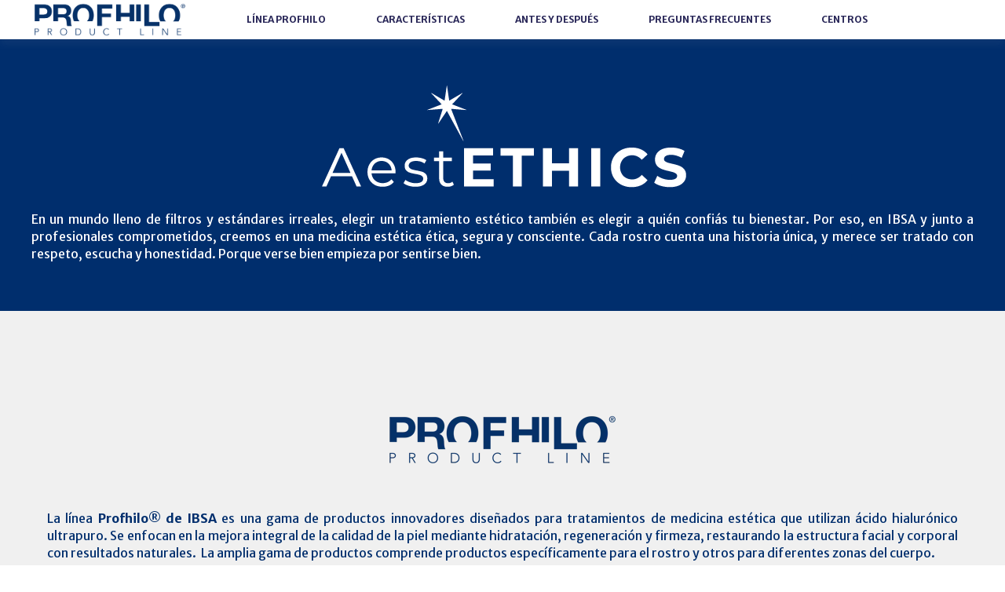

--- FILE ---
content_type: text/html; charset=UTF-8
request_url: https://info.tecnoimagen.com.ar/profhilo
body_size: 11317
content:
<!doctype html><html lang="es-ar"><head>
    <meta charset="utf-8">
    <title>Profhilo Line - Bioestimuladores</title>
    <link rel="shortcut icon" href="https://info.tecnoimagen.com.ar/hubfs/favicon.png">
    <meta name="description" content="Rejuvenece y regenera tu piel con Profhilo® . Tratamiento de biorremodelación con ácido hialurónico de alta concentración ¡Encontrá tu centro Profhilo!">
    

	
	

    
    
    <meta name="viewport" content="width=device-width, initial-scale=1">

    
    <meta property="og:description" content="Rejuvenece y regenera tu piel con Profhilo® . Tratamiento de biorremodelación con ácido hialurónico de alta concentración ¡Encontrá tu centro Profhilo!">
    <meta property="og:title" content="Profhilo Line - Bioestimuladores">
    <meta name="twitter:description" content="Rejuvenece y regenera tu piel con Profhilo® . Tratamiento de biorremodelación con ácido hialurónico de alta concentración ¡Encontrá tu centro Profhilo!">
    <meta name="twitter:title" content="Profhilo Line - Bioestimuladores">

    

    
    <style>
a.cta_button{-moz-box-sizing:content-box !important;-webkit-box-sizing:content-box !important;box-sizing:content-box !important;vertical-align:middle}.hs-breadcrumb-menu{list-style-type:none;margin:0px 0px 0px 0px;padding:0px 0px 0px 0px}.hs-breadcrumb-menu-item{float:left;padding:10px 0px 10px 10px}.hs-breadcrumb-menu-divider:before{content:'›';padding-left:10px}.hs-featured-image-link{border:0}.hs-featured-image{float:right;margin:0 0 20px 20px;max-width:50%}@media (max-width: 568px){.hs-featured-image{float:none;margin:0;width:100%;max-width:100%}}.hs-screen-reader-text{clip:rect(1px, 1px, 1px, 1px);height:1px;overflow:hidden;position:absolute !important;width:1px}
</style>

<link rel="stylesheet" href="https://info.tecnoimagen.com.ar/hubfs/hub_generated/template_assets/1/69474196911/1767707231673/template_main.min.css">

  <style>
    

    

    

    

    

    

  </style>
  
<link rel="stylesheet" href="https://7052064.fs1.hubspotusercontent-na1.net/hubfs/7052064/hub_generated/module_assets/1/-98459521332/1767690625992/module_image_slider_gallery.min.css">
<link rel="stylesheet" href="https://cdn.jsdelivr.net/npm/@splidejs/splide@4.1.2/dist/css/splide.min.css">

    <style>
        #hs_cos_wrapper_widget_1733516735287 .slider__container {}

#hs_cos_wrapper_widget_1733516735287 .hs-gallery-slider-main__arrow .splide__arrow {}

#hs_cos_wrapper_widget_1733516735287 .hs-gallery-slider-main__arrow .splide__arrow svg {}

#hs_cos_wrapper_widget_1733516735287 .splide__slide--image {}

#hs_cos_wrapper_widget_1733516735287 .splide__slide--caption {}

#hs_cos_wrapper_widget_1733516735287 .hs-gallery-slider-main__arrow .splide__arrow--prev svg { transform:scaleX(1); }

#hs_cos_wrapper_widget_1733516735287 .hs-gallery-slider-main__arrow .splide__arrow svg { margin-top:0.25rem; }

#hs_cos_wrapper_widget_1733516735287 .splide__pagination__page,
#hs_cos_wrapper_widget_1733516735287 .splide__toggle {}

    </style>

<style>
  @font-face {
    font-family: "Merriweather Sans";
    font-weight: 400;
    font-style: normal;
    font-display: swap;
    src: url("/_hcms/googlefonts/Merriweather_Sans/regular.woff2") format("woff2"), url("/_hcms/googlefonts/Merriweather_Sans/regular.woff") format("woff");
  }
  @font-face {
    font-family: "Merriweather Sans";
    font-weight: 700;
    font-style: normal;
    font-display: swap;
    src: url("/_hcms/googlefonts/Merriweather_Sans/700.woff2") format("woff2"), url("/_hcms/googlefonts/Merriweather_Sans/700.woff") format("woff");
  }
  @font-face {
    font-family: "Merriweather Sans";
    font-weight: 700;
    font-style: normal;
    font-display: swap;
    src: url("/_hcms/googlefonts/Merriweather_Sans/700.woff2") format("woff2"), url("/_hcms/googlefonts/Merriweather_Sans/700.woff") format("woff");
  }
</style>

<!-- Editor Styles -->
<style id="hs_editor_style" type="text/css">
#hs_cos_wrapper_widget_1749649103233  { display: block !important; padding-bottom: 10px !important; padding-top: 10px !important }
#hs_cos_wrapper_module_1749649184053  { display: block !important; padding-left: 20px !important; padding-right: 20px !important }
#hs_cos_wrapper_widget_1733496645114  { display: block !important; padding-left: 20px !important; padding-right: 20px !important }
#hs_cos_wrapper_module_1733499200614  { color: #002e6d !important; display: block !important; font-family: Helvetica, Trebuchet MS, sans-serif !important; font-size: 26px !important; text-align: center !important }
#hs_cos_wrapper_module_1733499200614  p , #hs_cos_wrapper_module_1733499200614  li , #hs_cos_wrapper_module_1733499200614  span , #hs_cos_wrapper_module_1733499200614  label , #hs_cos_wrapper_module_1733499200614  h1 , #hs_cos_wrapper_module_1733499200614  h2 , #hs_cos_wrapper_module_1733499200614  h3 , #hs_cos_wrapper_module_1733499200614  h4 , #hs_cos_wrapper_module_1733499200614  h5 , #hs_cos_wrapper_module_1733499200614  h6  { color: #002e6d !important; font-family: Helvetica, Trebuchet MS, sans-serif !important; font-size: 26px !important }
#hs_cos_wrapper_widget_1728476338040  { display: block !important; padding-bottom: 0px !important; padding-top: 20px !important }
#hs_cos_wrapper_module_1733501702770  { color: #002e6d !important; display: block !important; font-family: Helvetica, Trebuchet MS, sans-serif !important; font-size: 26px !important; text-align: center !important }
#hs_cos_wrapper_module_1733501702770  p , #hs_cos_wrapper_module_1733501702770  li , #hs_cos_wrapper_module_1733501702770  span , #hs_cos_wrapper_module_1733501702770  label , #hs_cos_wrapper_module_1733501702770  h1 , #hs_cos_wrapper_module_1733501702770  h2 , #hs_cos_wrapper_module_1733501702770  h3 , #hs_cos_wrapper_module_1733501702770  h4 , #hs_cos_wrapper_module_1733501702770  h5 , #hs_cos_wrapper_module_1733501702770  h6  { color: #002e6d !important; font-family: Helvetica, Trebuchet MS, sans-serif !important; font-size: 26px !important }
#hs_cos_wrapper_module_17284763964353  { display: block !important; padding-top: 20px !important }
#hs_cos_wrapper_widget_1733496645114  { display: block !important; padding-left: 20px !important; padding-right: 20px !important }
#hs_cos_wrapper_module_1733499200614  { color: #002e6d !important; display: block !important; font-family: Helvetica, Trebuchet MS, sans-serif !important; font-size: 26px !important; text-align: center !important }
#hs_cos_wrapper_module_1733499200614  p , #hs_cos_wrapper_module_1733499200614  li , #hs_cos_wrapper_module_1733499200614  span , #hs_cos_wrapper_module_1733499200614  label , #hs_cos_wrapper_module_1733499200614  h1 , #hs_cos_wrapper_module_1733499200614  h2 , #hs_cos_wrapper_module_1733499200614  h3 , #hs_cos_wrapper_module_1733499200614  h4 , #hs_cos_wrapper_module_1733499200614  h5 , #hs_cos_wrapper_module_1733499200614  h6  { color: #002e6d !important; font-family: Helvetica, Trebuchet MS, sans-serif !important; font-size: 26px !important }
#hs_cos_wrapper_widget_1728476338040  { display: block !important; padding-bottom: 0px !important; padding-top: 20px !important }
#hs_cos_wrapper_module_1733501702770  { color: #002e6d !important; display: block !important; font-family: Helvetica, Trebuchet MS, sans-serif !important; font-size: 26px !important; text-align: center !important }
#hs_cos_wrapper_module_1733501702770  p , #hs_cos_wrapper_module_1733501702770  li , #hs_cos_wrapper_module_1733501702770  span , #hs_cos_wrapper_module_1733501702770  label , #hs_cos_wrapper_module_1733501702770  h1 , #hs_cos_wrapper_module_1733501702770  h2 , #hs_cos_wrapper_module_1733501702770  h3 , #hs_cos_wrapper_module_1733501702770  h4 , #hs_cos_wrapper_module_1733501702770  h5 , #hs_cos_wrapper_module_1733501702770  h6  { color: #002e6d !important; font-family: Helvetica, Trebuchet MS, sans-serif !important; font-size: 26px !important }
#hs_cos_wrapper_module_17284763964353  { display: block !important; padding-top: 20px !important }
#hs_cos_wrapper_widget_1749649103233  { display: block !important; padding-bottom: 10px !important; padding-top: 10px !important }
#hs_cos_wrapper_module_1749649184053  { display: block !important; padding-left: 20px !important; padding-right: 20px !important }
.dnd_area_header-row-0-force-full-width-section > .row-fluid {
  max-width: none !important;
}
.widget_1749649103233-flexbox-positioning {
  display: -ms-flexbox !important;
  -ms-flex-direction: column !important;
  -ms-flex-align: center !important;
  -ms-flex-pack: start;
  display: flex !important;
  flex-direction: column !important;
  align-items: center !important;
  justify-content: flex-start;
}
.widget_1749649103233-flexbox-positioning > div {
  max-width: 100%;
  flex-shrink: 0 !important;
}
.dnd_area-row-0-max-width-section-centering > .row-fluid {
  max-width: 1240px !important;
  margin-left: auto !important;
  margin-right: auto !important;
}
.dnd_area-row-1-max-width-section-centering > .row-fluid {
  max-width: 1240px !important;
  margin-left: auto !important;
  margin-right: auto !important;
}
.dnd_area-row-2-max-width-section-centering > .row-fluid {
  max-width: 1240px !important;
  margin-left: auto !important;
  margin-right: auto !important;
}
.dnd_area-row-3-max-width-section-centering > .row-fluid {
  max-width: 1240px !important;
  margin-left: auto !important;
  margin-right: auto !important;
}
.dnd_area-row-4-max-width-section-centering > .row-fluid {
  max-width: 1240px !important;
  margin-left: auto !important;
  margin-right: auto !important;
}
.dnd_area-row-7-max-width-section-centering > .row-fluid {
  max-width: 1240px !important;
  margin-left: auto !important;
  margin-right: auto !important;
}
.dnd_area-row-8-force-full-width-section > .row-fluid {
  max-width: none !important;
}
.widget_1733500182034-flexbox-positioning {
  display: -ms-flexbox !important;
  -ms-flex-direction: column !important;
  -ms-flex-align: center !important;
  -ms-flex-pack: start;
  display: flex !important;
  flex-direction: column !important;
  align-items: center !important;
  justify-content: flex-start;
}
.widget_1733500182034-flexbox-positioning > div {
  max-width: 100%;
  flex-shrink: 0 !important;
}
.widget_1728486809073-flexbox-positioning {
  display: -ms-flexbox !important;
  -ms-flex-direction: column !important;
  -ms-flex-align: center !important;
  -ms-flex-pack: start;
  display: flex !important;
  flex-direction: column !important;
  align-items: center !important;
  justify-content: flex-start;
}
.widget_1728486809073-flexbox-positioning > div {
  max-width: 100%;
  flex-shrink: 0 !important;
}
.module_1728486816830-flexbox-positioning {
  display: -ms-flexbox !important;
  -ms-flex-direction: column !important;
  -ms-flex-align: center !important;
  -ms-flex-pack: start;
  display: flex !important;
  flex-direction: column !important;
  align-items: center !important;
  justify-content: flex-start;
}
.module_1728486816830-flexbox-positioning > div {
  max-width: 100%;
  flex-shrink: 0 !important;
}
.widget_1728476338040-flexbox-positioning {
  display: -ms-flexbox !important;
  -ms-flex-direction: column !important;
  -ms-flex-align: center !important;
  -ms-flex-pack: start;
  display: flex !important;
  flex-direction: column !important;
  align-items: center !important;
  justify-content: flex-start;
}
.widget_1728476338040-flexbox-positioning > div {
  max-width: 100%;
  flex-shrink: 0 !important;
}
.module_17284763964353-flexbox-positioning {
  display: -ms-flexbox !important;
  -ms-flex-direction: column !important;
  -ms-flex-align: center !important;
  -ms-flex-pack: start;
  display: flex !important;
  flex-direction: column !important;
  align-items: center !important;
  justify-content: flex-start;
}
.module_17284763964353-flexbox-positioning > div {
  max-width: 100%;
  flex-shrink: 0 !important;
}
.dnd_area_footer-row-0-force-full-width-section > .row-fluid {
  max-width: none !important;
}
/* HubSpot Non-stacked Media Query Styles */
@media (min-width:768px) {
  .cell_17334966385422-row-3-vertical-alignment > .row-fluid {
    display: -ms-flexbox !important;
    -ms-flex-direction: row;
    display: flex !important;
    flex-direction: row;
  }
  .cell_17334988919812-vertical-alignment {
    display: -ms-flexbox !important;
    -ms-flex-direction: column !important;
    -ms-flex-pack: center !important;
    display: flex !important;
    flex-direction: column !important;
    justify-content: center !important;
  }
  .cell_17334988919812-vertical-alignment > div {
    flex-shrink: 0 !important;
  }
  .cell_1733498891980-vertical-alignment {
    display: -ms-flexbox !important;
    -ms-flex-direction: column !important;
    -ms-flex-pack: center !important;
    display: flex !important;
    flex-direction: column !important;
    justify-content: center !important;
  }
  .cell_1733498891980-vertical-alignment > div {
    flex-shrink: 0 !important;
  }
}
/* HubSpot Styles (default) */
.dnd_area_header-row-0-padding {
  padding-top: 0px !important;
  padding-bottom: 0px !important;
  padding-left: 0px !important;
  padding-right: 0px !important;
}
.dnd_area_header-row-1-padding {
  padding-top: 40px !important;
  padding-bottom: 40px !important;
  padding-left: 0px !important;
  padding-right: 0px !important;
}
.dnd_area_header-row-1-background-layers {
  background-image: linear-gradient(rgba(0, 46, 109, 1), rgba(0, 46, 109, 1)) !important;
  background-position: left top !important;
  background-size: auto !important;
  background-repeat: no-repeat !important;
}
.cell_17284869189962-padding {
  padding-left: 0px !important;
  padding-right: 0px !important;
}
.cell_17334964545772-padding {
  padding-left: 0px !important;
  padding-right: 0px !important;
}
.dnd_area-row-0-padding {
  padding-top: 80px !important;
  padding-bottom: 80px !important;
}
.dnd_area-row-0-background-layers {
  background-image: linear-gradient(rgba(0, 0, 0, 0.06), rgba(0, 0, 0, 0.06)) !important;
  background-position: left top !important;
  background-size: auto !important;
  background-repeat: no-repeat !important;
}
.dnd_area-row-1-padding {
  padding-top: 80px !important;
  padding-bottom: 10px !important;
}
.dnd_area-row-1-background-layers {
  background-image: linear-gradient(rgba(250, 250, 250, 1), rgba(250, 250, 250, 1)) !important;
  background-position: left top !important;
  background-size: auto !important;
  background-repeat: no-repeat !important;
}
.dnd_area-row-2-padding {
  padding-top: 20px !important;
  padding-bottom: 20px !important;
}
.dnd_area-row-2-background-layers {
  background-image: linear-gradient(rgba(250, 250, 250, 1), rgba(250, 250, 250, 1)) !important;
  background-position: left top !important;
  background-size: auto !important;
  background-repeat: no-repeat !important;
}
.dnd_area-row-3-padding {
  padding-top: 20px !important;
  padding-bottom: 80px !important;
}
.dnd_area-row-3-background-layers {
  background-image: linear-gradient(rgba(250, 250, 250, 1), rgba(250, 250, 250, 1)) !important;
  background-position: left top !important;
  background-size: auto !important;
  background-repeat: no-repeat !important;
}
.dnd_area-row-4-padding {
  padding-top: 20px !important;
  padding-bottom: 20px !important;
}
.dnd_area-row-5-padding {
  padding-top: 50px !important;
  padding-bottom: 30px !important;
  padding-left: 0px !important;
  padding-right: 0px !important;
}
.dnd_area-row-5-background-layers {
  background-image: linear-gradient(rgba(0, 0, 0, 0), rgba(0, 0, 0, 0)) !important;
  background-position: left top !important;
  background-size: auto !important;
  background-repeat: no-repeat !important;
}
.dnd_area-row-6-padding {
  padding-top: 20px !important;
  padding-bottom: 20px !important;
}
.dnd_area-row-7-padding {
  padding-top: 5px !important;
  padding-bottom: 20px !important;
}
.dnd_area-row-8-padding {
  padding-top: 60px !important;
  padding-bottom: 60px !important;
}
.dnd_area-row-8-background-layers {
  background-image: url('https://info.tecnoimagen.com.ar/hubfs/fondo%20burbujas.png') !important;
  background-position: center center !important;
  background-size: cover !important;
  background-repeat: no-repeat !important;
}
.module_17361783612404-hidden {
  display: block !important;
}
.dnd_area_footer-row-0-padding {
  padding-top: 0px !important;
  padding-bottom: 0px !important;
  padding-left: 0px !important;
  padding-right: 0px !important;
}
</style>
    
    <script data-gallery_slider-config="config_widget_1733516735287" type="application/json">
    {
        "instance_name": "config_widget_1733516735287",
        "show_thumbnails": "false",
        "show_main_arrows": "true",
        "show_dots": "false",
        "loop_slides": "false",
        "auto_advance": "false",
        "image_transition": "slide",
        "auto_advance_speed_seconds": "5",
        "slides_sizing": "natural",
        "slides_caption_position": "below",
        "thumbnail_width": "270",
        "slides_per_page": 1,
        "gap_between_slides": "15",
        "direction": "ltr",
        "splide_i18n": {
            "prev": "Diapositiva anterior",
            "next": "Siguiente diapositiva",
            "first": "Ir a la primera diapositiva",
            "slideX": "Ir a la diapositiva %s",
            "pageX": "Ir a la p\u00E1gina %s",
            "play": "Comenzar la reproducci\u00F3n autom\u00E1tica",
            "pause": "Pausar la reproducci\u00F3n autom\u00E1tica",
            "carousel": "carrusel",
            "select": "Selecciona una diapositiva para mostrar",
            "slide": "diapositiva",
            "slideLabel": "%s de %s"
        }
    }
    </script>


    
<!--  Added by GoogleAnalytics integration -->
<script>
var _hsp = window._hsp = window._hsp || [];
_hsp.push(['addPrivacyConsentListener', function(consent) { if (consent.allowed || (consent.categories && consent.categories.analytics)) {
  (function(i,s,o,g,r,a,m){i['GoogleAnalyticsObject']=r;i[r]=i[r]||function(){
  (i[r].q=i[r].q||[]).push(arguments)},i[r].l=1*new Date();a=s.createElement(o),
  m=s.getElementsByTagName(o)[0];a.async=1;a.src=g;m.parentNode.insertBefore(a,m)
})(window,document,'script','//www.google-analytics.com/analytics.js','ga');
  ga('create','UA-35871340-1','auto');
  ga('send','pageview');
}}]);
</script>

<!-- /Added by GoogleAnalytics integration -->

<!--  Added by GoogleAnalytics4 integration -->
<script>
var _hsp = window._hsp = window._hsp || [];
window.dataLayer = window.dataLayer || [];
function gtag(){dataLayer.push(arguments);}

var useGoogleConsentModeV2 = true;
var waitForUpdateMillis = 1000;


if (!window._hsGoogleConsentRunOnce) {
  window._hsGoogleConsentRunOnce = true;

  gtag('consent', 'default', {
    'ad_storage': 'denied',
    'analytics_storage': 'denied',
    'ad_user_data': 'denied',
    'ad_personalization': 'denied',
    'wait_for_update': waitForUpdateMillis
  });

  if (useGoogleConsentModeV2) {
    _hsp.push(['useGoogleConsentModeV2'])
  } else {
    _hsp.push(['addPrivacyConsentListener', function(consent){
      var hasAnalyticsConsent = consent && (consent.allowed || (consent.categories && consent.categories.analytics));
      var hasAdsConsent = consent && (consent.allowed || (consent.categories && consent.categories.advertisement));

      gtag('consent', 'update', {
        'ad_storage': hasAdsConsent ? 'granted' : 'denied',
        'analytics_storage': hasAnalyticsConsent ? 'granted' : 'denied',
        'ad_user_data': hasAdsConsent ? 'granted' : 'denied',
        'ad_personalization': hasAdsConsent ? 'granted' : 'denied'
      });
    }]);
  }
}

gtag('js', new Date());
gtag('set', 'developer_id.dZTQ1Zm', true);
gtag('config', 'G-RNPC36PD8C');
</script>
<script async src="https://www.googletagmanager.com/gtag/js?id=G-RNPC36PD8C"></script>

<!-- /Added by GoogleAnalytics4 integration -->

    <link rel="canonical" href="https://info.tecnoimagen.com.ar/profhilo">


<meta property="og:image" content="https://info.tecnoimagen.com.ar/hubfs/logo%20aestethics%20IBSA.png">
<meta property="og:image:width" content="537">
<meta property="og:image:height" content="426">

<meta name="twitter:image" content="https://info.tecnoimagen.com.ar/hubfs/logo%20aestethics%20IBSA.png">


<meta property="og:url" content="https://info.tecnoimagen.com.ar/profhilo">
<meta name="twitter:card" content="summary_large_image">
<meta http-equiv="content-language" content="es-ar">





<script>(function(w,d,s,l,i){w[l]=w[l]||[];w[l].push({'gtm.start':
new Date().getTime(),event:'gtm.js'});var f=d.getElementsByTagName(s)[0],
j=d.createElement(s),dl=l!='dataLayer'?'&l='+l:'';j.async=true;j.src=
'https://www.googletagmanager.com/gtm.js?id='+i+dl;f.parentNode.insertBefore(j,f);
})(window,document,'script','dataLayer','GTM-KCFQN6M');</script>
  <meta name="generator" content="HubSpot"></head>
  <body>
    <div class="body-wrapper   hs-content-id-118206831187 hs-landing-page hs-page ">
      
  <div class="container-fluid">
<div class="row-fluid-wrapper">
<div class="row-fluid">
<div class="span12 widget-span widget-type-cell " style="" data-widget-type="cell" data-x="0" data-w="12">

<div class="row-fluid-wrapper row-depth-1 row-number-1 dnd_area_header-row-0-padding dnd_area_header-row-0-force-full-width-section dnd-section">
<div class="row-fluid ">
<div class="span12 widget-span widget-type-cell cell_17284869189962-padding dnd-column" style="" data-widget-type="cell" data-x="0" data-w="12">

<div class="row-fluid-wrapper row-depth-1 row-number-2 dnd-row">
<div class="row-fluid ">
<div class="span12 widget-span widget-type-custom_widget dnd-module" style="" data-widget-type="custom_widget" data-x="0" data-w="12">
<div id="hs_cos_wrapper_widget_1685386196107" class="hs_cos_wrapper hs_cos_wrapper_widget hs_cos_wrapper_type_module" style="" data-hs-cos-general-type="widget" data-hs-cos-type="module">



<header class="kl-header">

  <nav class="kl-navbar content-wrapper">

    
      

  
    

  

  

  

  

  

  

  
    <a href="#">
        

  
    
  

  

  
    
  

  <img src="https://info.tecnoimagen.com.ar/hubfs/Profhilo_Product_Line_Logo_blue_Consumer_eng.png" alt="Profhilo_Product_Line_Logo_blue_Consumer_eng" width="100%" style="max-width: 200px; max-height: 113px" class="kl-navbar__logo">
      </a>
  
    

    <div class="kl-navbar__mobile">
      
      
      <button class="hamburger hamburger--squeeze kl-navbar__hamburger" type="button">
        <span class="hamburger-box">
          <span class="hamburger-inner"></span>
        </span>
      </button>
      
    </div>

    <div class="kl-navbar__content">

      <ul class="kl-navbar__menu">
        
          <li class="kl-navbar__item">

            
            
              
            

            

  
    

  

  
    
  

  

  

  

  

  
    <a href="https://info.tecnoimagen.com.ar/profhilo?hsLang=es-ar#linea" class="kl-navbar__button kl-navbar__dropdown kl-navbar__leaf">
              <span>LÍNEA PROFHILO</span>
            </a>
  

            
			
          </li>
        
          <li class="kl-navbar__item">

            
            
              
            

            

  
    

  

  
    
  

  

  

  

  

  
    <a href="https://info.tecnoimagen.com.ar/profhilo?hsLang=es-ar#caracteristicas" class="kl-navbar__button kl-navbar__dropdown kl-navbar__leaf">
              <span>CARACTERÍSTICAS</span>
            </a>
  

            
			
          </li>
        
          <li class="kl-navbar__item">

            
            
              
            

            

  
    

  

  
    
  

  

  

  

  

  
    <a href="https://info.tecnoimagen.com.ar/profhilo?hsLang=es-ar#ayd" class="kl-navbar__button kl-navbar__dropdown kl-navbar__leaf">
              <span>ANTES Y DESPUÉS</span>
            </a>
  

            
			
          </li>
        
          <li class="kl-navbar__item">

            
            
              
            

            

  
    

  

  
    
  

  

  

  

  

  
    <a href="https://info.tecnoimagen.com.ar/profhilo?hsLang=es-ar#preguntas" class="kl-navbar__button kl-navbar__dropdown kl-navbar__leaf">
              <span>PREGUNTAS FRECUENTES</span>
            </a>
  

            
			
          </li>
        
          <li class="kl-navbar__item">

            
            
              
            

            

  
    

  

  
    
  

  

  

  

  

  
    <a href="https://info.tecnoimagen.com.ar/profhilo?hsLang=es-ar#centros" class="kl-navbar__button kl-navbar__dropdown kl-navbar__leaf">
              <span>CENTROS</span>
            </a>
  

            
			
          </li>
        
      </ul>

      <div class="kl-navbar__end">
        
        
    

  
    

  

  

  

  
  
        
    

  
  	  
  	
		
	
	
    

  

  

  

  
  
      </div>

    </div>

  </nav>

</header>

<div class="kl-header-placeholder"></div></div>

</div><!--end widget-span -->
</div><!--end row-->
</div><!--end row-wrapper -->

</div><!--end widget-span -->
</div><!--end row-->
</div><!--end row-wrapper -->

<div class="row-fluid-wrapper row-depth-1 row-number-3 dnd-section dnd_area_header-row-1-background-layers dnd_area_header-row-1-padding dnd_area_header-row-1-background-color">
<div class="row-fluid ">
<div class="span12 widget-span widget-type-cell cell_17334964545772-padding dnd-column" style="" data-widget-type="cell" data-x="0" data-w="12">

<div class="row-fluid-wrapper row-depth-1 row-number-4 dnd-row">
<div class="row-fluid ">
<div class="span12 widget-span widget-type-custom_widget widget_1749649103233-flexbox-positioning dnd-module" style="" data-widget-type="custom_widget" data-x="0" data-w="12">
<div id="hs_cos_wrapper_widget_1749649103233" class="hs_cos_wrapper hs_cos_wrapper_widget hs_cos_wrapper_type_module widget-type-linked_image" style="" data-hs-cos-general-type="widget" data-hs-cos-type="module">
    






  



<span id="hs_cos_wrapper_widget_1749649103233_" class="hs_cos_wrapper hs_cos_wrapper_widget hs_cos_wrapper_type_linked_image" style="" data-hs-cos-general-type="widget" data-hs-cos-type="linked_image"><img src="https://info.tecnoimagen.com.ar/hubfs/logo%20aestethics.png" class="hs-image-widget " style="max-width: 100%; height: auto;" alt="logo aestethics" title="logo aestethics" loading="lazy"></span></div>

</div><!--end widget-span -->
</div><!--end row-->
</div><!--end row-wrapper -->

<div class="row-fluid-wrapper row-depth-1 row-number-5 dnd-row">
<div class="row-fluid ">
<div class="span12 widget-span widget-type-custom_widget dnd-module" style="" data-widget-type="custom_widget" data-x="0" data-w="12">
<div id="hs_cos_wrapper_module_1749649184053" class="hs_cos_wrapper hs_cos_wrapper_widget hs_cos_wrapper_type_module widget-type-rich_text" style="" data-hs-cos-general-type="widget" data-hs-cos-type="module"><span id="hs_cos_wrapper_module_1749649184053_" class="hs_cos_wrapper hs_cos_wrapper_widget hs_cos_wrapper_type_rich_text" style="" data-hs-cos-general-type="widget" data-hs-cos-type="rich_text"><p style="text-align: justify;"><span style="color: #ffffff;">En un mundo lleno de filtros y estándares irreales, elegir un tratamiento estético también es elegir a quién confiás tu bienestar. Por eso, en IBSA y junto a profesionales comprometidos, creemos en una medicina estética ética, segura y consciente. Cada rostro cuenta una historia única, y merece ser tratado con respeto, escucha y honestidad. Porque verse bien empieza por sentirse bien.</span></p></span></div>

</div><!--end widget-span -->
</div><!--end row-->
</div><!--end row-wrapper -->

</div><!--end widget-span -->
</div><!--end row-->
</div><!--end row-wrapper -->

</div><!--end widget-span -->
</div>
</div>
</div>


      
<main class="body-container-wrapper">
  <div class="container-fluid body-container body-container--landing-page">
<div class="row-fluid-wrapper">
<div class="row-fluid">
<div class="span12 widget-span widget-type-cell " style="" data-widget-type="cell" data-x="0" data-w="12">

<div class="row-fluid-wrapper row-depth-1 row-number-1 dnd_area-row-0-max-width-section-centering dnd_area-row-0-background-color dnd_area-row-0-background-layers dnd-section dnd_area-row-0-padding">
<div class="row-fluid ">
<div class="span12 widget-span widget-type-cell dnd-column" style="" data-widget-type="cell" data-x="0" data-w="12">

<div class="row-fluid-wrapper row-depth-1 row-number-2 dnd-row">
<div class="row-fluid ">
<div class="span12 widget-span widget-type-custom_widget widget_1733500182034-flexbox-positioning dnd-module" style="" data-widget-type="custom_widget" data-x="0" data-w="12">
<div id="hs_cos_wrapper_widget_1733500182034" class="hs_cos_wrapper hs_cos_wrapper_widget hs_cos_wrapper_type_module widget-type-linked_image" style="" data-hs-cos-general-type="widget" data-hs-cos-type="module">
    






  



<span id="hs_cos_wrapper_widget_1733500182034_" class="hs_cos_wrapper hs_cos_wrapper_widget hs_cos_wrapper_type_linked_image" style="" data-hs-cos-general-type="widget" data-hs-cos-type="linked_image"><img src="https://info.tecnoimagen.com.ar/hs-fs/hubfs/Profhilo_Product_Line_Logo_blue_Consumer_eng.png?width=300&amp;height=169&amp;name=Profhilo_Product_Line_Logo_blue_Consumer_eng.png" class="hs-image-widget " width="300" height="169" style="max-width: 100%; height: auto;" alt="Profhilo_Product_Line_Logo_blue_Consumer_eng" title="Profhilo_Product_Line_Logo_blue_Consumer_eng" loading="lazy" srcset="https://info.tecnoimagen.com.ar/hs-fs/hubfs/Profhilo_Product_Line_Logo_blue_Consumer_eng.png?width=150&amp;height=85&amp;name=Profhilo_Product_Line_Logo_blue_Consumer_eng.png 150w, https://info.tecnoimagen.com.ar/hs-fs/hubfs/Profhilo_Product_Line_Logo_blue_Consumer_eng.png?width=300&amp;height=169&amp;name=Profhilo_Product_Line_Logo_blue_Consumer_eng.png 300w, https://info.tecnoimagen.com.ar/hs-fs/hubfs/Profhilo_Product_Line_Logo_blue_Consumer_eng.png?width=450&amp;height=254&amp;name=Profhilo_Product_Line_Logo_blue_Consumer_eng.png 450w, https://info.tecnoimagen.com.ar/hs-fs/hubfs/Profhilo_Product_Line_Logo_blue_Consumer_eng.png?width=600&amp;height=338&amp;name=Profhilo_Product_Line_Logo_blue_Consumer_eng.png 600w, https://info.tecnoimagen.com.ar/hs-fs/hubfs/Profhilo_Product_Line_Logo_blue_Consumer_eng.png?width=750&amp;height=423&amp;name=Profhilo_Product_Line_Logo_blue_Consumer_eng.png 750w, https://info.tecnoimagen.com.ar/hs-fs/hubfs/Profhilo_Product_Line_Logo_blue_Consumer_eng.png?width=900&amp;height=507&amp;name=Profhilo_Product_Line_Logo_blue_Consumer_eng.png 900w" sizes="(max-width: 300px) 100vw, 300px"></span></div>

</div><!--end widget-span -->
</div><!--end row-->
</div><!--end row-wrapper -->

<div class="row-fluid-wrapper row-depth-1 row-number-3 dnd-row">
<div class="row-fluid ">
<div class="span12 widget-span widget-type-custom_widget dnd-module" style="" data-widget-type="custom_widget" data-x="0" data-w="12">
<div id="hs_cos_wrapper_widget_1733496645114" class="hs_cos_wrapper hs_cos_wrapper_widget hs_cos_wrapper_type_module widget-type-rich_text" style="" data-hs-cos-general-type="widget" data-hs-cos-type="module"><span id="hs_cos_wrapper_widget_1733496645114_" class="hs_cos_wrapper hs_cos_wrapper_widget hs_cos_wrapper_type_rich_text" style="" data-hs-cos-general-type="widget" data-hs-cos-type="rich_text"><p style="text-align: justify;"><span style="color: #002e6d;">La línea <span style="font-weight: bold;">Profhilo® de IBSA</span> es una gama de productos innovadores diseñados para tratamientos de medicina estética que utilizan ácido hialurónico ultrapuro. Se enfocan en la mejora integral de la calidad de la piel mediante hidratación, regeneración y firmeza, restaurando la estructura facial y corporal con resultados naturales.&nbsp; </span><span style="color: #002e6d;">La amplia gama de productos comprende productos específicamente para el rostro y otros para diferentes zonas del cuerpo.&nbsp;</span></p></span></div>

</div><!--end widget-span -->
</div><!--end row-->
</div><!--end row-wrapper -->

<div class="row-fluid-wrapper row-depth-1 row-number-4 dnd-row">
<div class="row-fluid ">
<div class="span12 widget-span widget-type-custom_widget dnd-module" style="" data-widget-type="custom_widget" data-x="0" data-w="12">
<div id="hs_cos_wrapper_widget_1736178733681" class="hs_cos_wrapper hs_cos_wrapper_widget hs_cos_wrapper_type_module" style="" data-hs-cos-general-type="widget" data-hs-cos-type="module"><a id="linea" class="kl-custom-anchor" data-hs-anchor="true"></a></div>

</div><!--end widget-span -->
</div><!--end row-->
</div><!--end row-wrapper -->

<div class="row-fluid-wrapper row-depth-1 row-number-5 cell_17334966385422-row-3-vertical-alignment dnd-row">
<div class="row-fluid ">
<div class="span6 widget-span widget-type-cell cell_1733498891980-vertical-alignment dnd-column" style="" data-widget-type="cell" data-x="0" data-w="6">

<div class="row-fluid-wrapper row-depth-1 row-number-6 dnd-row">
<div class="row-fluid ">
<div class="span12 widget-span widget-type-custom_widget module_1728486816830-flexbox-positioning dnd-module" style="" data-widget-type="custom_widget" data-x="0" data-w="12">
<div id="hs_cos_wrapper_module_1728486816830" class="hs_cos_wrapper hs_cos_wrapper_widget hs_cos_wrapper_type_module widget-type-linked_image" style="" data-hs-cos-general-type="widget" data-hs-cos-type="module">
    






  



<span id="hs_cos_wrapper_module_1728486816830_" class="hs_cos_wrapper hs_cos_wrapper_widget hs_cos_wrapper_type_linked_image" style="" data-hs-cos-general-type="widget" data-hs-cos-type="linked_image"><img src="https://info.tecnoimagen.com.ar/hs-fs/hubfs/CAJA%20p%20logo.png?width=300&amp;height=259&amp;name=CAJA%20p%20logo.png" class="hs-image-widget " width="300" height="259" style="max-width: 100%; height: auto;" alt="CAJA p logo" title="CAJA p logo" loading="lazy" srcset="https://info.tecnoimagen.com.ar/hs-fs/hubfs/CAJA%20p%20logo.png?width=150&amp;height=130&amp;name=CAJA%20p%20logo.png 150w, https://info.tecnoimagen.com.ar/hs-fs/hubfs/CAJA%20p%20logo.png?width=300&amp;height=259&amp;name=CAJA%20p%20logo.png 300w, https://info.tecnoimagen.com.ar/hs-fs/hubfs/CAJA%20p%20logo.png?width=450&amp;height=389&amp;name=CAJA%20p%20logo.png 450w, https://info.tecnoimagen.com.ar/hs-fs/hubfs/CAJA%20p%20logo.png?width=600&amp;height=518&amp;name=CAJA%20p%20logo.png 600w, https://info.tecnoimagen.com.ar/hs-fs/hubfs/CAJA%20p%20logo.png?width=750&amp;height=648&amp;name=CAJA%20p%20logo.png 750w, https://info.tecnoimagen.com.ar/hs-fs/hubfs/CAJA%20p%20logo.png?width=900&amp;height=777&amp;name=CAJA%20p%20logo.png 900w" sizes="(max-width: 300px) 100vw, 300px"></span></div>

</div><!--end widget-span -->
</div><!--end row-->
</div><!--end row-wrapper -->

<div class="row-fluid-wrapper row-depth-1 row-number-7 dnd-row">
<div class="row-fluid ">
<div class="span12 widget-span widget-type-custom_widget dnd-module" style="" data-widget-type="custom_widget" data-x="0" data-w="12">
<div id="hs_cos_wrapper_module_1733498715372" class="hs_cos_wrapper hs_cos_wrapper_widget hs_cos_wrapper_type_module widget-type-rich_text" style="" data-hs-cos-general-type="widget" data-hs-cos-type="module"><span id="hs_cos_wrapper_module_1733498715372_" class="hs_cos_wrapper hs_cos_wrapper_widget hs_cos_wrapper_type_rich_text" style="" data-hs-cos-general-type="widget" data-hs-cos-type="rich_text"><p><span style="color: #666666;"><span style="font-weight: bold;">Profhilo®:</span> Primer producto de la línea, diseñado para la bioestimulación y bioremodelación de la piel. Combina ácido hialurónico de alto y bajo peso molecular para una hidratación profunda y mejora en la elasticidad y tono cutáneo.&nbsp;</span></p></span></div>

</div><!--end widget-span -->
</div><!--end row-->
</div><!--end row-wrapper -->

</div><!--end widget-span -->
<div class="span6 widget-span widget-type-cell cell_17334988919812-vertical-alignment dnd-column" style="" data-widget-type="cell" data-x="6" data-w="6">

<div class="row-fluid-wrapper row-depth-1 row-number-8 dnd-row">
<div class="row-fluid ">
<div class="span12 widget-span widget-type-custom_widget widget_1728486809073-flexbox-positioning dnd-module" style="" data-widget-type="custom_widget" data-x="0" data-w="12">
<div id="hs_cos_wrapper_widget_1728486809073" class="hs_cos_wrapper hs_cos_wrapper_widget hs_cos_wrapper_type_module widget-type-linked_image" style="" data-hs-cos-general-type="widget" data-hs-cos-type="module">
    






  



<span id="hs_cos_wrapper_widget_1728486809073_" class="hs_cos_wrapper hs_cos_wrapper_widget hs_cos_wrapper_type_linked_image" style="" data-hs-cos-general-type="widget" data-hs-cos-type="linked_image"><img src="https://info.tecnoimagen.com.ar/hs-fs/hubfs/CAJA%20ps%20logo.png?width=300&amp;height=259&amp;name=CAJA%20ps%20logo.png" class="hs-image-widget " width="300" height="259" style="max-width: 100%; height: auto;" alt="CAJA ps logo" title="CAJA ps logo" loading="lazy" srcset="https://info.tecnoimagen.com.ar/hs-fs/hubfs/CAJA%20ps%20logo.png?width=150&amp;height=130&amp;name=CAJA%20ps%20logo.png 150w, https://info.tecnoimagen.com.ar/hs-fs/hubfs/CAJA%20ps%20logo.png?width=300&amp;height=259&amp;name=CAJA%20ps%20logo.png 300w, https://info.tecnoimagen.com.ar/hs-fs/hubfs/CAJA%20ps%20logo.png?width=450&amp;height=389&amp;name=CAJA%20ps%20logo.png 450w, https://info.tecnoimagen.com.ar/hs-fs/hubfs/CAJA%20ps%20logo.png?width=600&amp;height=518&amp;name=CAJA%20ps%20logo.png 600w, https://info.tecnoimagen.com.ar/hs-fs/hubfs/CAJA%20ps%20logo.png?width=750&amp;height=648&amp;name=CAJA%20ps%20logo.png 750w, https://info.tecnoimagen.com.ar/hs-fs/hubfs/CAJA%20ps%20logo.png?width=900&amp;height=777&amp;name=CAJA%20ps%20logo.png 900w" sizes="(max-width: 300px) 100vw, 300px"></span></div>

</div><!--end widget-span -->
</div><!--end row-->
</div><!--end row-wrapper -->

<div class="row-fluid-wrapper row-depth-1 row-number-9 dnd-row">
<div class="row-fluid ">
<div class="span12 widget-span widget-type-custom_widget dnd-module" style="" data-widget-type="custom_widget" data-x="0" data-w="12">
<div id="hs_cos_wrapper_module_1733498707606" class="hs_cos_wrapper hs_cos_wrapper_widget hs_cos_wrapper_type_module widget-type-rich_text" style="" data-hs-cos-general-type="widget" data-hs-cos-type="module"><span id="hs_cos_wrapper_module_1733498707606_" class="hs_cos_wrapper hs_cos_wrapper_widget hs_cos_wrapper_type_rich_text" style="" data-hs-cos-general-type="widget" data-hs-cos-type="rich_text"><p><span style="color: #666666;"><span style="font-weight: bold;">Profhilo® Structura:</span> Enfocado en la restauración y bioreestructuración facial, especialmente en tejidos adiposos y zonas con pérdida de volumen, logrando un efecto lifting y rejuvenecimiento natural.&nbsp;</span></p></span></div>

</div><!--end widget-span -->
</div><!--end row-->
</div><!--end row-wrapper -->

</div><!--end widget-span -->
</div><!--end row-->
</div><!--end row-wrapper -->

</div><!--end widget-span -->
</div><!--end row-->
</div><!--end row-wrapper -->

<div class="row-fluid-wrapper row-depth-1 row-number-10 dnd_area-row-1-padding dnd_area-row-1-background-color dnd_area-row-1-max-width-section-centering dnd-section dnd_area-row-1-background-layers">
<div class="row-fluid ">
<div class="span12 widget-span widget-type-cell dnd-column" style="" data-widget-type="cell" data-x="0" data-w="12">

<div class="row-fluid-wrapper row-depth-1 row-number-11 dnd-row">
<div class="row-fluid ">
<div class="span12 widget-span widget-type-custom_widget dnd-module" style="" data-widget-type="custom_widget" data-x="0" data-w="12">
<div id="hs_cos_wrapper_widget_1736178749717" class="hs_cos_wrapper hs_cos_wrapper_widget hs_cos_wrapper_type_module" style="" data-hs-cos-general-type="widget" data-hs-cos-type="module"><a id="caracteristicas" class="kl-custom-anchor" data-hs-anchor="true"></a></div>

</div><!--end widget-span -->
</div><!--end row-->
</div><!--end row-wrapper -->

<div class="row-fluid-wrapper row-depth-1 row-number-12 dnd-row">
<div class="row-fluid ">
<div class="span12 widget-span widget-type-custom_widget dnd-module" style="" data-widget-type="custom_widget" data-x="0" data-w="12">
<div id="hs_cos_wrapper_module_1733499200614" class="hs_cos_wrapper hs_cos_wrapper_widget hs_cos_wrapper_type_module widget-type-header" style="" data-hs-cos-general-type="widget" data-hs-cos-type="module">



<span id="hs_cos_wrapper_module_1733499200614_" class="hs_cos_wrapper hs_cos_wrapper_widget hs_cos_wrapper_type_header" style="" data-hs-cos-general-type="widget" data-hs-cos-type="header"><h2>CARACTERÍSTICAS CLAVE DE LA LÍNEA PROFHILO ®:</h2></span></div>

</div><!--end widget-span -->
</div><!--end row-->
</div><!--end row-wrapper -->

</div><!--end widget-span -->
</div><!--end row-->
</div><!--end row-wrapper -->

<div class="row-fluid-wrapper row-depth-1 row-number-13 dnd_area-row-2-background-layers dnd_area-row-2-padding dnd_area-row-2-background-color dnd_area-row-2-max-width-section-centering dnd-section">
<div class="row-fluid ">
<div class="span12 widget-span widget-type-cell dnd-column" style="" data-widget-type="cell" data-x="0" data-w="12">

<div class="row-fluid-wrapper row-depth-1 row-number-14 dnd-row">
<div class="row-fluid ">
<div class="span12 widget-span widget-type-custom_widget dnd-module module_17361783612404-hidden" style="" data-widget-type="custom_widget" data-x="0" data-w="12">
<div id="hs_cos_wrapper_module_17361783612404" class="hs_cos_wrapper hs_cos_wrapper_widget hs_cos_wrapper_type_module" style="" data-hs-cos-general-type="widget" data-hs-cos-type="module">



<div class="kl-card-grid kl-card-grid--4-columns">
  <div>
    

      <div class="kl-card-grid__card-wrapper">
        <div class="kl-card-grid__card">
          
          <div class="kl-card-grid__content">
            
            <p><span style="color: #666666;"><span data-hs-icon-hubl="true" style="display: inline-block; fill: #073763;"><span id="hs_cos_wrapper_module_17361783612404_" class="hs_cos_wrapper hs_cos_wrapper_widget hs_cos_wrapper_type_icon" style="" data-hs-cos-general-type="widget" data-hs-cos-type="icon"><svg version="1.0" xmlns="http://www.w3.org/2000/svg" viewbox="0 0 512 512" height="25" aria-hidden="true"><g id="Circle Check1_layer"><path d="M256 512A256 256 0 1 0 256 0a256 256 0 1 0 0 512zM369 209L241 337c-9.4 9.4-24.6 9.4-33.9 0l-64-64c-9.4-9.4-9.4-24.6 0-33.9s24.6-9.4 33.9 0l47 47L335 175c9.4-9.4 24.6-9.4 33.9 0s9.4 24.6 0 33.9z" /></g></svg></span></span></span></p>
<p style="font-size: 16px;"><span style="color: #666666;">Tecnología NAHYCO®, que crea complejos híbridos sin necesidad de reticulantes químicos.&nbsp;</span></p>
          </div>
        </div>
      </div>
    

      <div class="kl-card-grid__card-wrapper">
        <div class="kl-card-grid__card">
          
          <div class="kl-card-grid__content">
            
            <h4><span style="color: #666666;"><span data-hs-icon-hubl="true" style="display: inline-block; fill: #073763;"><span id="hs_cos_wrapper_module_17361783612404_" class="hs_cos_wrapper hs_cos_wrapper_widget hs_cos_wrapper_type_icon" style="" data-hs-cos-general-type="widget" data-hs-cos-type="icon"><svg version="1.0" xmlns="http://www.w3.org/2000/svg" viewbox="0 0 512 512" height="25" aria-hidden="true"><g id="Circle Check2_layer"><path d="M256 512A256 256 0 1 0 256 0a256 256 0 1 0 0 512zM369 209L241 337c-9.4 9.4-24.6 9.4-33.9 0l-64-64c-9.4-9.4-9.4-24.6 0-33.9s24.6-9.4 33.9 0l47 47L335 175c9.4-9.4 24.6-9.4 33.9 0s9.4 24.6 0 33.9z" /></g></svg></span></span></span></h4>
<p style="font-size: 16px;"><span style="color: #666666;">Resultados naturales y progresivos.</span></p>
          </div>
        </div>
      </div>
    

      <div class="kl-card-grid__card-wrapper">
        <div class="kl-card-grid__card">
          
          <div class="kl-card-grid__content">
            
            <p><span style="color: #666666;"><span data-hs-icon-hubl="true" style="display: inline-block; fill: #073763;"><span id="hs_cos_wrapper_module_17361783612404_" class="hs_cos_wrapper hs_cos_wrapper_widget hs_cos_wrapper_type_icon" style="" data-hs-cos-general-type="widget" data-hs-cos-type="icon"><svg version="1.0" xmlns="http://www.w3.org/2000/svg" viewbox="0 0 512 512" height="25" aria-hidden="true"><g id="Circle Check3_layer"><path d="M256 512A256 256 0 1 0 256 0a256 256 0 1 0 0 512zM369 209L241 337c-9.4 9.4-24.6 9.4-33.9 0l-64-64c-9.4-9.4-9.4-24.6 0-33.9s24.6-9.4 33.9 0l47 47L335 175c9.4-9.4 24.6-9.4 33.9 0s9.4 24.6 0 33.9z" /></g></svg></span></span></span></p>
<p style="font-size: 16px;"><span style="color: #666666;">Alta seguridad y tolerancia.&nbsp;</span></p>
          </div>
        </div>
      </div>
    

      <div class="kl-card-grid__card-wrapper">
        <div class="kl-card-grid__card">
          
          <div class="kl-card-grid__content">
            
            <p><span style="color: #666666;"><span data-hs-icon-hubl="true" style="display: inline-block; fill: #073763;"><span id="hs_cos_wrapper_module_17361783612404_" class="hs_cos_wrapper hs_cos_wrapper_widget hs_cos_wrapper_type_icon" style="" data-hs-cos-general-type="widget" data-hs-cos-type="icon"><svg version="1.0" xmlns="http://www.w3.org/2000/svg" viewbox="0 0 512 512" height="25" aria-hidden="true"><g id="Circle Check4_layer"><path d="M256 512A256 256 0 1 0 256 0a256 256 0 1 0 0 512zM369 209L241 337c-9.4 9.4-24.6 9.4-33.9 0l-64-64c-9.4-9.4-9.4-24.6 0-33.9s24.6-9.4 33.9 0l47 47L335 175c9.4-9.4 24.6-9.4 33.9 0s9.4 24.6 0 33.9z" /></g></svg></span></span></span></p>
<p style="font-size: 16px;"><span style="color: #666666;">Protocolos simples y rápidos, con mínima recuperación.&nbsp;</span></p>
          </div>
        </div>
      </div>
    
  </div>
</div></div>

</div><!--end widget-span -->
</div><!--end row-->
</div><!--end row-wrapper -->

</div><!--end widget-span -->
</div><!--end row-->
</div><!--end row-wrapper -->

<div class="row-fluid-wrapper row-depth-1 row-number-15 dnd_area-row-3-max-width-section-centering dnd-section dnd_area-row-3-padding dnd_area-row-3-background-layers dnd_area-row-3-background-color">
<div class="row-fluid ">
<div class="span12 widget-span widget-type-cell dnd-column" style="" data-widget-type="cell" data-x="0" data-w="12">

<div class="row-fluid-wrapper row-depth-1 row-number-16 dnd-row">
<div class="row-fluid ">
<div class="span12 widget-span widget-type-custom_widget dnd-module" style="" data-widget-type="custom_widget" data-x="0" data-w="12">
<div id="hs_cos_wrapper_module_17361782108273" class="hs_cos_wrapper hs_cos_wrapper_widget hs_cos_wrapper_type_module" style="" data-hs-cos-general-type="widget" data-hs-cos-type="module">




  

  

  <div class="kl-rich-text">

    

    <div><p style="text-align: center;"><span style="color: #002e6d;">Esta línea combina la excelencia científica y tecnológica de IBSA con un enfoque innovador para redefinir los estándares de belleza y satisfacer las demandas estéticas modernas.</span></p></div>

    

    
  </div></div>

</div><!--end widget-span -->
</div><!--end row-->
</div><!--end row-wrapper -->

</div><!--end widget-span -->
</div><!--end row-->
</div><!--end row-wrapper -->

<div class="row-fluid-wrapper row-depth-1 row-number-17 dnd-section dnd_area-row-4-max-width-section-centering dnd_area-row-4-padding">
<div class="row-fluid ">
<div class="span12 widget-span widget-type-cell dnd-column" style="" data-widget-type="cell" data-x="0" data-w="12">

<div class="row-fluid-wrapper row-depth-1 row-number-18 dnd-row">
<div class="row-fluid ">
<div class="span12 widget-span widget-type-custom_widget dnd-module" style="" data-widget-type="custom_widget" data-x="0" data-w="12">
<div id="hs_cos_wrapper_widget_1736178764770" class="hs_cos_wrapper hs_cos_wrapper_widget hs_cos_wrapper_type_module" style="" data-hs-cos-general-type="widget" data-hs-cos-type="module"><a id="ayd" class="kl-custom-anchor" data-hs-anchor="true"></a></div>

</div><!--end widget-span -->
</div><!--end row-->
</div><!--end row-wrapper -->

<div class="row-fluid-wrapper row-depth-1 row-number-19 dnd-row">
<div class="row-fluid ">
<div class="span12 widget-span widget-type-custom_widget dnd-module" style="" data-widget-type="custom_widget" data-x="0" data-w="12">
<div id="hs_cos_wrapper_widget_1733516735287" class="hs_cos_wrapper hs_cos_wrapper_widget hs_cos_wrapper_type_module" style="" data-hs-cos-general-type="widget" data-hs-cos-type="module">




































    





    
        
            
        
        
    
        
            
        
        
    
        
            
        
        
    
        
            
        
        
    
        
            
        
        
    






<div class="slider__container" data-gallery_slider="widget_1733516735287">
    <section class="splide__main splide" aria-label="Carrusel de imágenes con 5 diapositivas.">

        
        <div class="splide__arrows hs-gallery-slider-main__arrow">
            <button class="splide__arrow splide__arrow--prev">
                <span id="hs_cos_wrapper_widget_1733516735287_prev_icon" class="hs_cos_wrapper hs_cos_wrapper_widget hs_cos_wrapper_type_icon" style="" data-hs-cos-general-type="widget" data-hs-cos-type="icon"><svg version="1.0" xmlns="http://www.w3.org/2000/svg" viewbox="0 0 256 512" aria-hidden="true"><g id="angle-left1_layer"><path d="M31.7 239l136-136c9.4-9.4 24.6-9.4 33.9 0l22.6 22.6c9.4 9.4 9.4 24.6 0 33.9L127.9 256l96.4 96.4c9.4 9.4 9.4 24.6 0 33.9L201.7 409c-9.4 9.4-24.6 9.4-33.9 0l-136-136c-9.5-9.4-9.5-24.6-.1-34z" /></g></svg></span>
            </button>
            <button class="splide__arrow splide__arrow--next">
                <span id="hs_cos_wrapper_widget_1733516735287_next_icon" class="hs_cos_wrapper hs_cos_wrapper_widget hs_cos_wrapper_type_icon" style="" data-hs-cos-general-type="widget" data-hs-cos-type="icon"><svg version="1.0" xmlns="http://www.w3.org/2000/svg" viewbox="0 0 256 512" aria-hidden="true"><g id="angle-right2_layer"><path d="M224.3 273l-136 136c-9.4 9.4-24.6 9.4-33.9 0l-22.6-22.6c-9.4-9.4-9.4-24.6 0-33.9l96.4-96.4-96.4-96.4c-9.4-9.4-9.4-24.6 0-33.9L54.3 103c9.4-9.4 24.6-9.4 33.9 0l136 136c9.5 9.4 9.5 24.6.1 34z" /></g></svg></span>
            </button>
        </div>
        

        <div class="splide__track">
            <div class="splide__list">
                
                    
                        <div class="splide__slide">
                            <div class="splide__slide__contents">
                                <div class="splide__slide--image_caption__wrapper">
                                    <div class="splide__slide--image__wrapper">
                                    

                                    <img class="splide__slide--image" data-splide-lazy="https://20094470.fs1.hubspotusercontent-na1.net/hub/20094470/hubfs/PROFHILO%20STRUCTURA%20ANTES%20Y%20DESPUES_1.png?width=1200&amp;length=1200&amp;name=PROFHILO%20STRUCTURA%20ANTES%20Y%20DESPUES_1.png" alt="PROFHILO STRUCTURA ANTES Y DESPUES_1">

                                    

                                    </div>
                                    
                                </div>
                            </div>
                        </div>
                    
                
                    
                        <div class="splide__slide">
                            <div class="splide__slide__contents">
                                <div class="splide__slide--image_caption__wrapper">
                                    <div class="splide__slide--image__wrapper">
                                    

                                    <img class="splide__slide--image" data-splide-lazy="https://20094470.fs1.hubspotusercontent-na1.net/hub/20094470/hubfs/PROFHILO%20ANTES%20Y%20DESPUES_3.png?width=1200&amp;length=1200&amp;name=PROFHILO%20ANTES%20Y%20DESPUES_3.png" alt="PROFHILO ANTES Y DESPUES_3">

                                    

                                    </div>
                                    
                                </div>
                            </div>
                        </div>
                    
                
                    
                        <div class="splide__slide">
                            <div class="splide__slide__contents">
                                <div class="splide__slide--image_caption__wrapper">
                                    <div class="splide__slide--image__wrapper">
                                    

                                    <img class="splide__slide--image" data-splide-lazy="https://20094470.fs1.hubspotusercontent-na1.net/hub/20094470/hubfs/PROFHILO%20ANTES%20Y%20DESPUES_2.png?width=1200&amp;length=1200&amp;name=PROFHILO%20ANTES%20Y%20DESPUES_2.png" alt="PROFHILO ANTES Y DESPUES_2">

                                    

                                    </div>
                                    
                                </div>
                            </div>
                        </div>
                    
                
                    
                        <div class="splide__slide">
                            <div class="splide__slide__contents">
                                <div class="splide__slide--image_caption__wrapper">
                                    <div class="splide__slide--image__wrapper">
                                    

                                    <img class="splide__slide--image" data-splide-lazy="https://20094470.fs1.hubspotusercontent-na1.net/hub/20094470/hubfs/PROFHILO%20ANTES%20Y%20DESPUES_1.png?width=1200&amp;length=1200&amp;name=PROFHILO%20ANTES%20Y%20DESPUES_1.png" alt="PROFHILO ANTES Y DESPUES_1">

                                    
                                        
                                    

                                    </div>
                                    
                                </div>
                            </div>
                        </div>
                    
                
                    
                        <div class="splide__slide">
                            <div class="splide__slide__contents">
                                <div class="splide__slide--image_caption__wrapper">
                                    <div class="splide__slide--image__wrapper">
                                    

                                    <img class="splide__slide--image" data-splide-lazy="https://20094470.fs1.hubspotusercontent-na1.net/hub/20094470/hubfs/PROFHILO%20ANTES%20Y%20DESPUES.png?width=1200&amp;length=1200&amp;name=PROFHILO%20ANTES%20Y%20DESPUES.png" alt="PROFHILO ANTES Y DESPUES">

                                    

                                    </div>
                                    
                                </div>
                            </div>
                        </div>
                    
                
            </div>
        </div>

        <div class="splide__controls">
            
            <div class="splide__pagination"></div>
        </div>
    </section>

    
</div>





</div>

</div><!--end widget-span -->
</div><!--end row-->
</div><!--end row-wrapper -->

</div><!--end widget-span -->
</div><!--end row-->
</div><!--end row-wrapper -->

<div class="row-fluid-wrapper row-depth-1 row-number-20 dnd-section dnd_area-row-5-background-layers dnd_area-row-5-padding dnd_area-row-5-background-color">
<div class="row-fluid ">
<div class="span12 widget-span widget-type-cell dnd-column" style="" data-widget-type="cell" data-x="0" data-w="12">

<div class="row-fluid-wrapper row-depth-1 row-number-21 dnd-row">
<div class="row-fluid ">
<div class="span12 widget-span widget-type-custom_widget dnd-module" style="" data-widget-type="custom_widget" data-x="0" data-w="12">
<div id="hs_cos_wrapper_widget_1728477475164" class="hs_cos_wrapper hs_cos_wrapper_widget hs_cos_wrapper_type_module widget-type-rich_text" style="" data-hs-cos-general-type="widget" data-hs-cos-type="module"><span id="hs_cos_wrapper_widget_1728477475164_" class="hs_cos_wrapper hs_cos_wrapper_widget hs_cos_wrapper_type_rich_text" style="" data-hs-cos-general-type="widget" data-hs-cos-type="rich_text"><h2 style="text-align: center; font-size: 24px;"><span style="color: #002e6d; font-family: Helvetica, Arial, sans-serif;">LA LÍNEA PROFHILO ES ÁCIDO HIALURÓNICO EN SU MEJOR VERSIÓN.<br></span></h2></span></div>

</div><!--end widget-span -->
</div><!--end row-->
</div><!--end row-wrapper -->

<div class="row-fluid-wrapper row-depth-1 row-number-22 dnd-row">
<div class="row-fluid ">
<div class="span12 widget-span widget-type-custom_widget dnd-module" style="" data-widget-type="custom_widget" data-x="0" data-w="12">
<div id="hs_cos_wrapper_widget_1736178937071" class="hs_cos_wrapper hs_cos_wrapper_widget hs_cos_wrapper_type_module widget-type-rich_text" style="" data-hs-cos-general-type="widget" data-hs-cos-type="module"><span id="hs_cos_wrapper_widget_1736178937071_" class="hs_cos_wrapper hs_cos_wrapper_widget hs_cos_wrapper_type_rich_text" style="" data-hs-cos-general-type="widget" data-hs-cos-type="rich_text"><p>&nbsp;</p>
<div data-hs-responsive-table="true" style="overflow-x: auto; max-width: 100%; width: 100%; margin: 0px auto; font-size: 16px;">
<table style="width: 100%; border-collapse: collapse; table-layout: fixed; border: 1px solid #cccccc;">
<tbody>
<tr style="height: 36px;">
<td style="width: 12.1768%; padding: 4px; height: 36px; border-style: solid;"><strong>Características</strong></td>
<td style="width: 44.9556%; padding: 4px; height: 36px; text-align: center; border-style: solid;"><span style="color: #f1c233;"><strong>PROFHILO STRUCTURA</strong></span></td>
<td style="width: 42.8676%; padding: 4px; height: 36px; text-align: center; border-style: solid;"><span style="color: #073763;"><strong>PROFHILO FACE &amp; BODY</strong></span></td>
</tr>
<tr style="height: 36px;">
<td style="width: 12.1768%; padding: 4px; height: 36px; border-style: solid;">Función</td>
<td style="width: 44.9556%; padding: 4px; height: 36px; text-align: center; border-style: solid;">Reestructuración y regeneración del tejido graso facial</td>
<td style="width: 42.8676%; padding: 4px; height: 36px; text-align: center; border-style: solid;">Rejuvenecimiento general multinivel. Mejora la laxitud de la piel</td>
</tr>
<tr style="height: 36px;">
<td style="width: 12.1768%; padding: 4px; height: 36px; border-style: solid;">Tecnología</td>
<td style="width: 44.9556%; padding: 4px; height: 36px; text-align: center; border-style: solid;">NAHYCO<sup><strong>®</strong></sup> Tissue Target&nbsp;</td>
<td style="width: 42.8676%; padding: 4px; height: 36px; text-align: center; border-style: solid;">NAHYCO<sup><strong>®</strong></sup></td>
</tr>
<tr style="height: 36px;">
<td style="width: 12.1768%; padding: 4px; height: 36px; border-style: solid;">Aplicación</td>
<td style="width: 44.9556%; padding: 4px; height: 36px; text-align: center; border-style: solid;">Tejido graso superficial del rostro</td>
<td style="width: 42.8676%; padding: 4px; height: 36px; text-align: center; border-style: solid;">Piel del rostro y cuerpo: cuello, escote, abdomen, manos y rodillas</td>
</tr>
<tr style="height: 36px;">
<td style="width: 12.1768%; padding: 4px; height: 36px; border-style: solid;">Efectos</td>
<td style="width: 44.9556%; padding: 4px; height: 36px; text-align: center; border-style: solid;">Regeneración grasa, firmeza y volumen natural del rostro</td>
<td style="width: 42.8676%; padding: 4px; height: 36px; text-align: center; border-style: solid;">Hidratación, elasticidad. reducción de flacidez y arrugas</td>
</tr>
<tr style="height: 36px;">
<td style="width: 12.1768%; padding: 4px; height: 36px; border-style: solid;">Innovación</td>
<td style="width: 44.9556%; padding: 4px; height: 36px; text-align: center; border-style: solid;">Biorrestructuración. Primer y único A.H. ultrapuro para tejido graso</td>
<td style="width: 42.8676%; padding: 4px; height: 36px; text-align: center; border-style: solid;">Biorremodelación de la piel. Primer y único A.H. ultrapuro</td>
</tr>
</tbody>
</table>
</div>
<p>&nbsp;</p></span></div>

</div><!--end widget-span -->
</div><!--end row-->
</div><!--end row-wrapper -->

<div class="row-fluid-wrapper row-depth-1 row-number-23 dnd-row">
<div class="row-fluid ">
<div class="span12 widget-span widget-type-custom_widget widget_1728476338040-flexbox-positioning dnd-module" style="" data-widget-type="custom_widget" data-x="0" data-w="12">
<div id="hs_cos_wrapper_widget_1728476338040" class="hs_cos_wrapper hs_cos_wrapper_widget hs_cos_wrapper_type_module widget-type-linked_image" style="" data-hs-cos-general-type="widget" data-hs-cos-type="module">
    






  



<span id="hs_cos_wrapper_widget_1728476338040_" class="hs_cos_wrapper hs_cos_wrapper_widget hs_cos_wrapper_type_linked_image" style="" data-hs-cos-general-type="widget" data-hs-cos-type="linked_image"><img src="https://info.tecnoimagen.com.ar/hs-fs/hubfs/PROFHILO%20STRUCTURA-1.png?width=250&amp;height=250&amp;name=PROFHILO%20STRUCTURA-1.png" class="hs-image-widget " width="250" height="250" style="max-width: 100%; height: auto;" alt="PROFHILO STRUCTURA-1" title="PROFHILO STRUCTURA-1" loading="lazy" srcset="https://info.tecnoimagen.com.ar/hs-fs/hubfs/PROFHILO%20STRUCTURA-1.png?width=125&amp;height=125&amp;name=PROFHILO%20STRUCTURA-1.png 125w, https://info.tecnoimagen.com.ar/hs-fs/hubfs/PROFHILO%20STRUCTURA-1.png?width=250&amp;height=250&amp;name=PROFHILO%20STRUCTURA-1.png 250w, https://info.tecnoimagen.com.ar/hs-fs/hubfs/PROFHILO%20STRUCTURA-1.png?width=375&amp;height=375&amp;name=PROFHILO%20STRUCTURA-1.png 375w, https://info.tecnoimagen.com.ar/hs-fs/hubfs/PROFHILO%20STRUCTURA-1.png?width=500&amp;height=500&amp;name=PROFHILO%20STRUCTURA-1.png 500w, https://info.tecnoimagen.com.ar/hs-fs/hubfs/PROFHILO%20STRUCTURA-1.png?width=625&amp;height=625&amp;name=PROFHILO%20STRUCTURA-1.png 625w, https://info.tecnoimagen.com.ar/hs-fs/hubfs/PROFHILO%20STRUCTURA-1.png?width=750&amp;height=750&amp;name=PROFHILO%20STRUCTURA-1.png 750w" sizes="(max-width: 250px) 100vw, 250px"></span></div>

</div><!--end widget-span -->
</div><!--end row-->
</div><!--end row-wrapper -->

</div><!--end widget-span -->
</div><!--end row-->
</div><!--end row-wrapper -->

<div class="row-fluid-wrapper row-depth-1 row-number-24 dnd_area-row-6-padding dnd-section">
<div class="row-fluid ">
<div class="span12 widget-span widget-type-cell dnd-column" style="" data-widget-type="cell" data-x="0" data-w="12">

<div class="row-fluid-wrapper row-depth-1 row-number-25 dnd-row">
<div class="row-fluid ">
<div class="span12 widget-span widget-type-custom_widget dnd-module" style="" data-widget-type="custom_widget" data-x="0" data-w="12">
<div id="hs_cos_wrapper_widget_1736178781605" class="hs_cos_wrapper hs_cos_wrapper_widget hs_cos_wrapper_type_module" style="" data-hs-cos-general-type="widget" data-hs-cos-type="module"><a id="preguntas" class="kl-custom-anchor" data-hs-anchor="true"></a></div>

</div><!--end widget-span -->
</div><!--end row-->
</div><!--end row-wrapper -->

<div class="row-fluid-wrapper row-depth-1 row-number-26 dnd-row">
<div class="row-fluid ">
<div class="span12 widget-span widget-type-custom_widget dnd-module" style="" data-widget-type="custom_widget" data-x="0" data-w="12">
<div id="hs_cos_wrapper_module_1733501702770" class="hs_cos_wrapper hs_cos_wrapper_widget hs_cos_wrapper_type_module widget-type-header" style="" data-hs-cos-general-type="widget" data-hs-cos-type="module">



<span id="hs_cos_wrapper_module_1733501702770_" class="hs_cos_wrapper hs_cos_wrapper_widget hs_cos_wrapper_type_header" style="" data-hs-cos-general-type="widget" data-hs-cos-type="header"><h1>PREGUNTAS FRECUENTES:</h1></span></div>

</div><!--end widget-span -->
</div><!--end row-->
</div><!--end row-wrapper -->

</div><!--end widget-span -->
</div><!--end row-->
</div><!--end row-wrapper -->

<div class="row-fluid-wrapper row-depth-1 row-number-27 dnd-section dnd_area-row-7-max-width-section-centering dnd_area-row-7-padding">
<div class="row-fluid ">
<div class="span12 widget-span widget-type-cell dnd-column" style="" data-widget-type="cell" data-x="0" data-w="12">

<div class="row-fluid-wrapper row-depth-1 row-number-28 dnd-row">
<div class="row-fluid ">
<div class="span12 widget-span widget-type-custom_widget dnd-module" style="" data-widget-type="custom_widget" data-x="0" data-w="12">
<div id="hs_cos_wrapper_widget_1733500475580" class="hs_cos_wrapper hs_cos_wrapper_widget hs_cos_wrapper_type_module" style="" data-hs-cos-general-type="widget" data-hs-cos-type="module"><div class="kl-faq">
  
    <div class="kl-faq__entry">
      <div class="kl-faq__header">
        <h3>¿Qué es Profhilo® Line y en qué se diferencia de otros tratamientos estéticos? </h3>
        <div class="kl-faq__icon"></div>
      </div>
      <div class="kl-faq__description">
        <div class="kl-faq__inner">
          <p><span>Es una línea innovadora de productos </span><span>únicos </span><span>a base de ácido hialurónico ultrapuro diseñada para rejuvenecer y mejorar la calidad de la piel, tanto del rostro como del cuerpo, con un enfoque natural y seguro.</span><span> </span><span>Profhilo</span><span> line es fabricado por el laboratorio </span><span>IBSA&nbsp; y</span><span> a</span><span>valado por estudios científicos</span><span> utilizado en 90 países.</span></p>
        </div>
      </div>
    </div>
  
    <div class="kl-faq__entry">
      <div class="kl-faq__header">
        <h3>¿Qué productos incluye Profhilo® Line?</h3>
        <div class="kl-faq__icon"></div>
      </div>
      <div class="kl-faq__description">
        <div class="kl-faq__inner">
          <p><span>Incluye </span><span>Profhilo®</span><span>Face</span><span>, </span><span>Profhilo</span><span>® </span><span>Body</span><span>, y </span><span>Profhilo</span><span>® </span><span>Structura</span><span>, cada uno diseñado para necesidades específicas de </span><span>bioremodelación</span><span> o </span><span>biroreestructuración</span><span>&nbsp;</span><span> y</span><span> regeneración de la piel.</span></p>
        </div>
      </div>
    </div>
  
    <div class="kl-faq__entry">
      <div class="kl-faq__header">
        <h3>¿Cómo funciona el ácido hialurónico de Profhilo® Line?</h3>
        <div class="kl-faq__icon"></div>
      </div>
      <div class="kl-faq__description">
        <div class="kl-faq__inner">
          <p><span data-contrast="auto" xml:lang="ES-AR" lang="ES-AR"><span>Utiliza tecnología NAHYCO®, que combina ácidos hialurónicos de diferentes pesos moleculares, estimulando la hidratación, elasticidad y regeneración del tejido sin agentes químicos.</span></span></p>
        </div>
      </div>
    </div>
  
    <div class="kl-faq__entry">
      <div class="kl-faq__header">
        <h3>¿Qué áreas se pueden tratar con estos productos? </h3>
        <div class="kl-faq__icon"></div>
      </div>
      <div class="kl-faq__description">
        <div class="kl-faq__inner">
          <ul>
<li data-leveltext="" data-font="Symbol" data-listid="2" data-list-defn-props="{&quot;335552541&quot;:1,&quot;335559685&quot;:720,&quot;335559991&quot;:360,&quot;469769226&quot;:&quot;Symbol&quot;,&quot;469769242&quot;:[8226],&quot;469777803&quot;:&quot;left&quot;,&quot;469777804&quot;:&quot;&quot;,&quot;469777815&quot;:&quot;multilevel&quot;}" aria-setsize="-1" data-aria-posinset="1" data-aria-level="1"><strong><span data-contrast="auto">Profhilo® <br></span></strong><span data-contrast="auto"> - Para mejorar la calidad de la piel del rostro, cuello y escote.</span><span data-ccp-props="{}"> <br></span> - Para zonas corporales flácidas como abdomen, rodillas, brazos y muslos.<span data-ccp-props="{}">&nbsp;</span></li>
</ul>
<ul>
<li data-leveltext="" data-font="Symbol" data-listid="2" data-list-defn-props="{&quot;335552541&quot;:1,&quot;335559685&quot;:720,&quot;335559991&quot;:360,&quot;469769226&quot;:&quot;Symbol&quot;,&quot;469769242&quot;:[8226],&quot;469777803&quot;:&quot;left&quot;,&quot;469777804&quot;:&quot;&quot;,&quot;469777815&quot;:&quot;multilevel&quot;}" aria-setsize="-1" data-aria-posinset="3" data-aria-level="1"><strong><span data-contrast="auto">Profhilo® Structura:</span></strong><span data-contrast="auto"> Para bioreestructurar el rostro hundido o compartimientos adiposos caídos.</span><span data-ccp-props="{}">&nbsp;</span></li>
</ul>
        </div>
      </div>
    </div>
  
    <div class="kl-faq__entry">
      <div class="kl-faq__header">
        <h3>¿Cuántas sesiones son necesarias?</h3>
        <div class="kl-faq__icon"></div>
      </div>
      <div class="kl-faq__description">
        <div class="kl-faq__inner">
          <p><span>Generalmente, el protocolo inicial incluye dos sesiones con un intervalo de 30 días, aunque los productos y las áreas tratadas pueden requerir ajustes específicos.</span><span> Pero depende del tipo del rostro o las zonas del cuerpo </span><span>a tratar </span><span>y de la laxitud d</span><span>e </span><span>la piel </span><span>que&nbsp;</span><span> tenga</span><span> </span><span>cada</span><span> paciente.</span></p>
        </div>
      </div>
    </div>
  
    <div class="kl-faq__entry">
      <div class="kl-faq__header">
        <h3>¿Es un tratamiento invasivo?</h3>
        <div class="kl-faq__icon"></div>
      </div>
      <div class="kl-faq__description">
        <div class="kl-faq__inner">
          <p><span>No, </span><span>Profhilo</span><span>® Line utiliza técnicas mínimamente invasivas</span><span> </span><span>que aseguran comodidad y rápida recuperación.</span></p>
        </div>
      </div>
    </div>
  
    <div class="kl-faq__entry">
      <div class="kl-faq__header">
        <h3>¿Cuánto tiempo duran los resultados?</h3>
        <div class="kl-faq__icon"></div>
      </div>
      <div class="kl-faq__description">
        <div class="kl-faq__inner">
          <p><span data-contrast="auto" xml:lang="ES-AR" lang="ES-AR"><span>Los resultados suelen durar varios meses y pueden mantenerse con sesiones de refuerzo según las recomendaciones del médico.</span></span></p>
        </div>
      </div>
    </div>
  
    <div class="kl-faq__entry">
      <div class="kl-faq__header">
        <h3>¿Es seguro para todo tipo de piel?</h3>
        <div class="kl-faq__icon"></div>
      </div>
      <div class="kl-faq__description">
        <div class="kl-faq__inner">
          <p><span>Sí, </span><span>los productos de </span><span>la gama</span><span> </span><span>Profhilo</span><span>® Line está</span><span>n</span><span> diseñados para ser altamente tolerables y seguros, incluso en pieles sensibles</span><span> con previa consulta médica.</span></p>
        </div>
      </div>
    </div>
  
    <div class="kl-faq__entry">
      <div class="kl-faq__header">
        <h3>¿Qué beneficios puedo esperar?</h3>
        <div class="kl-faq__icon"></div>
      </div>
      <div class="kl-faq__description">
        <div class="kl-faq__inner">
          <p><span data-contrast="auto" xml:lang="ES-AR" lang="ES-AR"><span>Mejoras visibles en la firmeza, hidratación y textura de la piel, así como una apariencia rejuvenecida y natural desde las primeras aplicaciones.</span></span></p>
        </div>
      </div>
    </div>
  
    <div class="kl-faq__entry">
      <div class="kl-faq__header">
        <h3>¿Qué diferencia a Profhilo® Line de otras líneas de tratamientos?</h3>
        <div class="kl-faq__icon"></div>
      </div>
      <div class="kl-faq__description">
        <div class="kl-faq__inner">
          <p><span>La calidad del </span><span>único </span><span>ácido hialurónico ultrapuro, la ausencia de </span><span>reticulantes</span><span> químicos y la tecnología innovadora NAHYCO® garantizan resultados efectivos, seguros y naturales.</span></p>
        </div>
      </div>
    </div>
  
    <div class="kl-faq__entry">
      <div class="kl-faq__header">
        <h3>¿Requiere preparación previa o cuidados posteriores?</h3>
        <div class="kl-faq__icon"></div>
      </div>
      <div class="kl-faq__description">
        <div class="kl-faq__inner">
          <p><span data-contrast="auto" xml:lang="ES-AR" lang="ES-AR"><span>El médico le indicará si necesita alguna preparación específica. En general, los cuidados posteriores son mínimos, como evitar la exposición solar directa y el ejercicio intenso durante las primeras horas.</span></span></p>
        </div>
      </div>
    </div>
  
    <div class="kl-faq__entry">
      <div class="kl-faq__header">
        <h3>¿Quién puede realizar este tratamiento?</h3>
        <div class="kl-faq__icon"></div>
      </div>
      <div class="kl-faq__description">
        <div class="kl-faq__inner">
          <p><span data-contrast="auto" xml:lang="ES-AR" lang="ES-AR"><span>Solo debe ser administrado por médicos capacitados en medicina estética</span><span> y en centros autorizados </span><span>profhilo</span><span>.</span></span><span data-ccp-props="{}">&nbsp;</span></p>
<p><span data-ccp-props="{}"><span data-contrast="auto" xml:lang="ES-AR" lang="ES-AR">Consulte con su médico para conocer cuál de los productos de Profhilo® Line es el ideal para sus necesidades.</span>&nbsp;</span></p>
        </div>
      </div>
    </div>
  
</div></div>

</div><!--end widget-span -->
</div><!--end row-->
</div><!--end row-wrapper -->

</div><!--end widget-span -->
</div><!--end row-->
</div><!--end row-wrapper -->

<div class="row-fluid-wrapper row-depth-1 row-number-29 dnd_area-row-8-background-image dnd-section dnd_area-row-8-force-full-width-section dnd_area-row-8-background-layers dnd_area-row-8-padding">
<div class="row-fluid ">
<div class="span12 widget-span widget-type-cell dnd-column" style="" data-widget-type="cell" data-x="0" data-w="12">

<div class="row-fluid-wrapper row-depth-1 row-number-30 dnd-row">
<div class="row-fluid ">
<div class="span12 widget-span widget-type-custom_widget dnd-module" style="" data-widget-type="custom_widget" data-x="0" data-w="12">
<div id="hs_cos_wrapper_widget_1736178794449" class="hs_cos_wrapper hs_cos_wrapper_widget hs_cos_wrapper_type_module" style="" data-hs-cos-general-type="widget" data-hs-cos-type="module"><a id="centros" class="kl-custom-anchor" data-hs-anchor="true"></a></div>

</div><!--end widget-span -->
</div><!--end row-->
</div><!--end row-wrapper -->

<div class="row-fluid-wrapper row-depth-1 row-number-31 dnd-row">
<div class="row-fluid ">
<div class="span12 widget-span widget-type-custom_widget module_17284763964353-flexbox-positioning dnd-module" style="" data-widget-type="custom_widget" data-x="0" data-w="12">
<div id="hs_cos_wrapper_module_17284763964353" class="hs_cos_wrapper hs_cos_wrapper_widget hs_cos_wrapper_type_module widget-type-linked_image" style="" data-hs-cos-general-type="widget" data-hs-cos-type="module">
    






  



<span id="hs_cos_wrapper_module_17284763964353_" class="hs_cos_wrapper hs_cos_wrapper_widget hs_cos_wrapper_type_linked_image" style="" data-hs-cos-general-type="widget" data-hs-cos-type="linked_image"><img src="https://info.tecnoimagen.com.ar/hs-fs/hubfs/PROFHILO-Oct-09-2024-01-00-01-9170-PM.png?width=250&amp;height=250&amp;name=PROFHILO-Oct-09-2024-01-00-01-9170-PM.png" class="hs-image-widget " width="250" height="250" style="max-width: 100%; height: auto;" alt="PROFHILO-Oct-09-2024-01-00-01-9170-PM" title="PROFHILO-Oct-09-2024-01-00-01-9170-PM" loading="lazy" srcset="https://info.tecnoimagen.com.ar/hs-fs/hubfs/PROFHILO-Oct-09-2024-01-00-01-9170-PM.png?width=125&amp;height=125&amp;name=PROFHILO-Oct-09-2024-01-00-01-9170-PM.png 125w, https://info.tecnoimagen.com.ar/hs-fs/hubfs/PROFHILO-Oct-09-2024-01-00-01-9170-PM.png?width=250&amp;height=250&amp;name=PROFHILO-Oct-09-2024-01-00-01-9170-PM.png 250w, https://info.tecnoimagen.com.ar/hs-fs/hubfs/PROFHILO-Oct-09-2024-01-00-01-9170-PM.png?width=375&amp;height=375&amp;name=PROFHILO-Oct-09-2024-01-00-01-9170-PM.png 375w, https://info.tecnoimagen.com.ar/hs-fs/hubfs/PROFHILO-Oct-09-2024-01-00-01-9170-PM.png?width=500&amp;height=500&amp;name=PROFHILO-Oct-09-2024-01-00-01-9170-PM.png 500w, https://info.tecnoimagen.com.ar/hs-fs/hubfs/PROFHILO-Oct-09-2024-01-00-01-9170-PM.png?width=625&amp;height=625&amp;name=PROFHILO-Oct-09-2024-01-00-01-9170-PM.png 625w, https://info.tecnoimagen.com.ar/hs-fs/hubfs/PROFHILO-Oct-09-2024-01-00-01-9170-PM.png?width=750&amp;height=750&amp;name=PROFHILO-Oct-09-2024-01-00-01-9170-PM.png 750w" sizes="(max-width: 250px) 100vw, 250px"></span></div>

</div><!--end widget-span -->
</div><!--end row-->
</div><!--end row-wrapper -->

<div class="row-fluid-wrapper row-depth-1 row-number-32 dnd-row">
<div class="row-fluid ">
<div class="span12 widget-span widget-type-custom_widget dnd-module" style="" data-widget-type="custom_widget" data-x="0" data-w="12">
<div id="hs_cos_wrapper_module_1733500069205" class="hs_cos_wrapper hs_cos_wrapper_widget hs_cos_wrapper_type_module widget-type-rich_text" style="" data-hs-cos-general-type="widget" data-hs-cos-type="module"><span id="hs_cos_wrapper_module_1733500069205_" class="hs_cos_wrapper hs_cos_wrapper_widget hs_cos_wrapper_type_rich_text" style="" data-hs-cos-general-type="widget" data-hs-cos-type="rich_text"><h2 style="text-align: center; font-size: 30px;" align="left"><span style="font-family: Helvetica, Arial, sans-serif;">Encontrá la clínica Profhilo para vos</span></h2>
<p style="text-align: center; font-size: 20px; font-weight: bold;"><span style="font-family: Helvetica, Arial, sans-serif; color: #666666;">El tratamiento con Profhilo se realizan únicamente en consultorios médicos autorizados.</span></p>
<p style="text-align: center; font-size: 20px; font-weight: bold;">&nbsp;</p>
<iframe style="margin: 0px auto; display: block;" xml="lang" src="https://www.google.com/maps/d/u/0/embed?mid=1UGSMC_JD10esKMpMRJHCbJip4TTSAcT_&amp;ehbc=2E312F" width="640" height="480"></iframe></span></div>

</div><!--end widget-span -->
</div><!--end row-->
</div><!--end row-wrapper -->

</div><!--end widget-span -->
</div><!--end row-->
</div><!--end row-wrapper -->

</div><!--end widget-span -->
</div>
</div>
</div>
</main>


      
  <div class="container-fluid">
<div class="row-fluid-wrapper">
<div class="row-fluid">
<div class="span12 widget-span widget-type-cell " style="" data-widget-type="cell" data-x="0" data-w="12">

<div class="row-fluid-wrapper row-depth-1 row-number-1 dnd_area_footer-row-0-force-full-width-section dnd-section dnd_area_footer-row-0-padding">
<div class="row-fluid ">
<div class="span12 widget-span widget-type-custom_widget dnd-module" style="" data-widget-type="custom_widget" data-x="0" data-w="12">
<div id="hs_cos_wrapper_dnd_area_footer-module-1" class="hs_cos_wrapper hs_cos_wrapper_widget hs_cos_wrapper_type_module" style="" data-hs-cos-general-type="widget" data-hs-cos-type="module"><footer class="kl-footer">
  <div class="kl-footer__wrapper content-wrapper">

    <div class="kl-footer__legal">
      <span>© 2024 Tecnoimagen S.A. Todos los derechos reservados</span>
    </div>

  </div>
</footer></div>

</div><!--end widget-span -->
</div><!--end row-->
</div><!--end row-wrapper -->

</div><!--end widget-span -->
</div>
</div>
</div>

    </div>
    
<!-- HubSpot performance collection script -->
<script defer src="/hs/hsstatic/content-cwv-embed/static-1.1293/embed.js"></script>
<script src="https://info.tecnoimagen.com.ar/hubfs/hub_generated/template_assets/1/69474306736/1767707231487/template_main.min.js"></script>
<script>
var hsVars = hsVars || {}; hsVars['language'] = 'es-ar';
</script>

<script src="/hs/hsstatic/cos-i18n/static-1.53/bundles/project.js"></script>
<script src="https://info.tecnoimagen.com.ar/hubfs/hub_generated/module_assets/1/69474112332/1751402857738/module_Navbar_with_Menu.min.js"></script>
<script src="https://7052064.fs1.hubspotusercontent-na1.net/hubfs/7052064/hub_generated/module_assets/1/-98459521332/1767690625992/module_image_slider_gallery.min.js"></script>
<script src="https://cdn.jsdelivr.net/npm/@splidejs/splide@4.1.2/dist/js/splide.min.js"></script>
<script src="https://info.tecnoimagen.com.ar/hubfs/hub_generated/module_assets/1/69474307906/1751402857694/module_FAQ.min.js"></script>

<!-- Start of HubSpot Analytics Code -->
<script type="text/javascript">
var _hsq = _hsq || [];
_hsq.push(["setContentType", "landing-page"]);
_hsq.push(["setCanonicalUrl", "https:\/\/info.tecnoimagen.com.ar\/profhilo"]);
_hsq.push(["setPageId", "118206831187"]);
_hsq.push(["setContentMetadata", {
    "contentPageId": 118206831187,
    "legacyPageId": "118206831187",
    "contentFolderId": null,
    "contentGroupId": null,
    "abTestId": null,
    "languageVariantId": 118206831187,
    "languageCode": "es-ar",
    
    
}]);
</script>

<script type="text/javascript" id="hs-script-loader" async defer src="/hs/scriptloader/20094470.js?businessUnitId=0"></script>
<!-- End of HubSpot Analytics Code -->


<script type="text/javascript">
var hsVars = {
    render_id: "0c2b561f-3c8a-4df8-a769-99fccec12bce",
    ticks: 1767707283401,
    page_id: 118206831187,
    
    content_group_id: 0,
    portal_id: 20094470,
    app_hs_base_url: "https://app.hubspot.com",
    cp_hs_base_url: "https://cp.hubspot.com",
    language: "es-ar",
    analytics_page_type: "landing-page",
    scp_content_type: "",
    
    analytics_page_id: "118206831187",
    category_id: 1,
    folder_id: 0,
    is_hubspot_user: false
}
</script>


<script defer src="/hs/hsstatic/HubspotToolsMenu/static-1.432/js/index.js"></script>


<noscript><iframe src="https://www.googletagmanager.com/ns.html?id=GTM-KCFQN6M" height="0" width="0" style="display:none;visibility:hidden"></iframe></noscript>

  
</body></html>

--- FILE ---
content_type: text/html; charset=utf-8
request_url: https://www.google.com/maps/d/embed?mid=1UGSMC_JD10esKMpMRJHCbJip4TTSAcT_&ehbc=2E312F
body_size: 56886
content:
<!DOCTYPE html><html itemscope itemtype="http://schema.org/WebSite"><head><script nonce="vxZwoCeWdKWae9fK5ANlYg">window['ppConfig'] = {productName: '06194a8f37177242d55a18e38c5a91c6', deleteIsEnforced:  false , sealIsEnforced:  false , heartbeatRate:  0.5 , periodicReportingRateMillis:  60000.0 , disableAllReporting:  false };(function(){'use strict';function k(a){var b=0;return function(){return b<a.length?{done:!1,value:a[b++]}:{done:!0}}}function l(a){var b=typeof Symbol!="undefined"&&Symbol.iterator&&a[Symbol.iterator];if(b)return b.call(a);if(typeof a.length=="number")return{next:k(a)};throw Error(String(a)+" is not an iterable or ArrayLike");}var m=typeof Object.defineProperties=="function"?Object.defineProperty:function(a,b,c){if(a==Array.prototype||a==Object.prototype)return a;a[b]=c.value;return a};
function n(a){a=["object"==typeof globalThis&&globalThis,a,"object"==typeof window&&window,"object"==typeof self&&self,"object"==typeof global&&global];for(var b=0;b<a.length;++b){var c=a[b];if(c&&c.Math==Math)return c}throw Error("Cannot find global object");}var p=n(this);function q(a,b){if(b)a:{var c=p;a=a.split(".");for(var d=0;d<a.length-1;d++){var e=a[d];if(!(e in c))break a;c=c[e]}a=a[a.length-1];d=c[a];b=b(d);b!=d&&b!=null&&m(c,a,{configurable:!0,writable:!0,value:b})}}
q("Object.is",function(a){return a?a:function(b,c){return b===c?b!==0||1/b===1/c:b!==b&&c!==c}});q("Array.prototype.includes",function(a){return a?a:function(b,c){var d=this;d instanceof String&&(d=String(d));var e=d.length;c=c||0;for(c<0&&(c=Math.max(c+e,0));c<e;c++){var f=d[c];if(f===b||Object.is(f,b))return!0}return!1}});
q("String.prototype.includes",function(a){return a?a:function(b,c){if(this==null)throw new TypeError("The 'this' value for String.prototype.includes must not be null or undefined");if(b instanceof RegExp)throw new TypeError("First argument to String.prototype.includes must not be a regular expression");return this.indexOf(b,c||0)!==-1}});function r(a,b,c){a("https://csp.withgoogle.com/csp/proto/"+encodeURIComponent(b),JSON.stringify(c))}function t(){var a;if((a=window.ppConfig)==null?0:a.disableAllReporting)return function(){};var b,c,d,e;return(e=(b=window)==null?void 0:(c=b.navigator)==null?void 0:(d=c.sendBeacon)==null?void 0:d.bind(navigator))!=null?e:u}function u(a,b){var c=new XMLHttpRequest;c.open("POST",a);c.send(b)}
function v(){var a=(w=Object.prototype)==null?void 0:w.__lookupGetter__("__proto__"),b=x,c=y;return function(){var d=a.call(this),e,f,g,h;r(c,b,{type:"ACCESS_GET",origin:(f=window.location.origin)!=null?f:"unknown",report:{className:(g=d==null?void 0:(e=d.constructor)==null?void 0:e.name)!=null?g:"unknown",stackTrace:(h=Error().stack)!=null?h:"unknown"}});return d}}
function z(){var a=(A=Object.prototype)==null?void 0:A.__lookupSetter__("__proto__"),b=x,c=y;return function(d){d=a.call(this,d);var e,f,g,h;r(c,b,{type:"ACCESS_SET",origin:(f=window.location.origin)!=null?f:"unknown",report:{className:(g=d==null?void 0:(e=d.constructor)==null?void 0:e.name)!=null?g:"unknown",stackTrace:(h=Error().stack)!=null?h:"unknown"}});return d}}function B(a,b){C(a.productName,b);setInterval(function(){C(a.productName,b)},a.periodicReportingRateMillis)}
var D="constructor __defineGetter__ __defineSetter__ hasOwnProperty __lookupGetter__ __lookupSetter__ isPrototypeOf propertyIsEnumerable toString valueOf __proto__ toLocaleString x_ngfn_x".split(" "),E=D.concat,F=navigator.userAgent.match(/Firefox\/([0-9]+)\./),G=(!F||F.length<2?0:Number(F[1])<75)?["toSource"]:[],H;if(G instanceof Array)H=G;else{for(var I=l(G),J,K=[];!(J=I.next()).done;)K.push(J.value);H=K}var L=E.call(D,H),M=[];
function C(a,b){for(var c=[],d=l(Object.getOwnPropertyNames(Object.prototype)),e=d.next();!e.done;e=d.next())e=e.value,L.includes(e)||M.includes(e)||c.push(e);e=Object.prototype;d=[];for(var f=0;f<c.length;f++){var g=c[f];d[f]={name:g,descriptor:Object.getOwnPropertyDescriptor(Object.prototype,g),type:typeof e[g]}}if(d.length!==0){c=l(d);for(e=c.next();!e.done;e=c.next())M.push(e.value.name);var h;r(b,a,{type:"SEAL",origin:(h=window.location.origin)!=null?h:"unknown",report:{blockers:d}})}};var N=Math.random(),O=t(),P=window.ppConfig;P&&(P.disableAllReporting||P.deleteIsEnforced&&P.sealIsEnforced||N<P.heartbeatRate&&r(O,P.productName,{origin:window.location.origin,type:"HEARTBEAT"}));var y=t(),Q=window.ppConfig;if(Q)if(Q.deleteIsEnforced)delete Object.prototype.__proto__;else if(!Q.disableAllReporting){var x=Q.productName;try{var w,A;Object.defineProperty(Object.prototype,"__proto__",{enumerable:!1,get:v(),set:z()})}catch(a){}}
(function(){var a=t(),b=window.ppConfig;b&&(b.sealIsEnforced?Object.seal(Object.prototype):b.disableAllReporting||(document.readyState!=="loading"?B(b,a):document.addEventListener("DOMContentLoaded",function(){B(b,a)})))})();}).call(this);
</script><title itemprop="name">Centros Profhilo - Google My Maps</title><meta name="robots" content="noindex,nofollow"/><meta http-equiv="X-UA-Compatible" content="IE=edge,chrome=1"><meta name="viewport" content="initial-scale=1.0,minimum-scale=1.0,maximum-scale=1.0,user-scalable=0,width=device-width"/><meta name="description" itemprop="description" content="Centros Profhilo"/><meta itemprop="url" content="https://www.google.com/maps/d/viewer?mid=1UGSMC_JD10esKMpMRJHCbJip4TTSAcT_"/><meta itemprop="image" content="https://www.google.com/maps/d/thumbnail?mid=1UGSMC_JD10esKMpMRJHCbJip4TTSAcT_"/><meta property="og:type" content="website"/><meta property="og:title" content="Centros Profhilo - Google My Maps"/><meta property="og:description" content="Centros Profhilo"/><meta property="og:url" content="https://www.google.com/maps/d/viewer?mid=1UGSMC_JD10esKMpMRJHCbJip4TTSAcT_"/><meta property="og:image" content="https://www.google.com/maps/d/thumbnail?mid=1UGSMC_JD10esKMpMRJHCbJip4TTSAcT_"/><meta property="og:site_name" content="Google My Maps"/><meta name="twitter:card" content="summary_large_image"/><meta name="twitter:title" content="Centros Profhilo - Google My Maps"/><meta name="twitter:description" content="Centros Profhilo"/><meta name="twitter:image:src" content="https://www.google.com/maps/d/thumbnail?mid=1UGSMC_JD10esKMpMRJHCbJip4TTSAcT_"/><link rel="stylesheet" id="gmeviewer-styles" href="https://www.gstatic.com/mapspro/_/ss/k=mapspro.gmeviewer.ZPef100W6CI.L.W.O/am=AAAE/d=0/rs=ABjfnFU-qGe8BTkBR_LzMLwzNczeEtSkkw" nonce="EQ29hpqp6o8oeviN2VCbyg"><link rel="stylesheet" href="https://fonts.googleapis.com/css?family=Roboto:300,400,500,700" nonce="EQ29hpqp6o8oeviN2VCbyg"><link rel="shortcut icon" href="//www.gstatic.com/mapspro/images/favicon-001.ico"><link rel="canonical" href="https://www.google.com/mymaps/viewer?mid=1UGSMC_JD10esKMpMRJHCbJip4TTSAcT_&amp;hl=en_US"></head><body jscontroller="O1VPAb" jsaction="click:cOuCgd;"><div class="c4YZDc HzV7m-b7CEbf SfQLQb-dIxMhd-bN97Pc-b3rLgd"><div class="jQhVs-haAclf"><div class="jQhVs-uMX1Ee-My5Dr-purZT-uDEFge"><div class="jQhVs-uMX1Ee-My5Dr-purZT-uDEFge-bN97Pc"><div class="jQhVs-uMX1Ee-My5Dr-purZT-uDEFge-Bz112c"></div><div class="jQhVs-uMX1Ee-My5Dr-purZT-uDEFge-fmcmS-haAclf"><div class="jQhVs-uMX1Ee-My5Dr-purZT-uDEFge-fmcmS">Open full screen to view more</div></div></div></div></div><div class="i4ewOd-haAclf"><div class="i4ewOd-UzWXSb" id="map-canvas"></div></div><div class="X3SwIb-haAclf NBDE7b-oxvKad"><div class="X3SwIb-i8xkGf"></div></div><div class="Te60Vd-ZMv3u dIxMhd-bN97Pc-b3rLgd"><div class="dIxMhd-bN97Pc-Tswv1b-Bz112c"></div><div class="dIxMhd-bN97Pc-b3rLgd-fmcmS">This map was created by a user. <a href="//support.google.com/mymaps/answer/3024454?hl=en&amp;amp;ref_topic=3188329" target="_blank">Learn how to create your own.</a></div><div class="dIxMhd-bN97Pc-b3rLgd-TvD9Pc" title="Close"></div></div><script nonce="vxZwoCeWdKWae9fK5ANlYg">this.gbar_=this.gbar_||{};(function(_){var window=this;
try{
_.Fd=function(a,b,c){if(!a.j)if(c instanceof Array)for(var d of c)_.Fd(a,b,d);else{d=(0,_.y)(a.C,a,b);const e=a.v+c;a.v++;b.dataset.eqid=e;a.B[e]=d;b&&b.addEventListener?b.addEventListener(c,d,!1):b&&b.attachEvent?b.attachEvent("on"+c,d):a.o.log(Error("t`"+b))}};
}catch(e){_._DumpException(e)}
try{
var Gd=document.querySelector(".gb_J .gb_B"),Hd=document.querySelector("#gb.gb_ad");Gd&&!Hd&&_.Fd(_.od,Gd,"click");
}catch(e){_._DumpException(e)}
try{
_.qh=function(a){if(a.v)return a.v;for(const b in a.i)if(a.i[b].ka()&&a.i[b].B())return a.i[b];return null};_.rh=function(a,b){a.i[b.J()]=b};var sh=new class extends _.N{constructor(){var a=_.$c;super();this.B=a;this.v=null;this.o={};this.C={};this.i={};this.j=null}A(a){this.i[a]&&(_.qh(this)&&_.qh(this).J()==a||this.i[a].P(!0))}Ua(a){this.j=a;for(const b in this.i)this.i[b].ka()&&this.i[b].Ua(a)}oc(a){return a in this.i?this.i[a]:null}};_.rd("dd",sh);
}catch(e){_._DumpException(e)}
try{
_.Ji=function(a,b){return _.H(a,36,b)};
}catch(e){_._DumpException(e)}
try{
var Ki=document.querySelector(".gb_z .gb_B"),Li=document.querySelector("#gb.gb_ad");Ki&&!Li&&_.Fd(_.od,Ki,"click");
}catch(e){_._DumpException(e)}
})(this.gbar_);
// Google Inc.
</script><script nonce="vxZwoCeWdKWae9fK5ANlYg">
  function _DumpException(e) {
    if (window.console) {
      window.console.error(e.stack);
    }
  }
  var _pageData = "[[1,null,null,null,null,null,null,null,null,null,\"at\",\"\",\"\",1768371326635,\"\",\"en_US\",false,[],\"https://www.google.com/maps/d/viewer?mid\\u003d1UGSMC_JD10esKMpMRJHCbJip4TTSAcT_\",\"https://www.google.com/maps/d/embed?mid\\u003d1UGSMC_JD10esKMpMRJHCbJip4TTSAcT_\\u0026ehbc\\u003d2E312F\",\"https://www.google.com/maps/d/edit?mid\\u003d1UGSMC_JD10esKMpMRJHCbJip4TTSAcT_\",\"https://www.google.com/maps/d/thumbnail?mid\\u003d1UGSMC_JD10esKMpMRJHCbJip4TTSAcT_\",null,null,true,\"https://www.google.com/maps/d/print?mid\\u003d1UGSMC_JD10esKMpMRJHCbJip4TTSAcT_\",\"https://www.google.com/maps/d/pdf?mid\\u003d1UGSMC_JD10esKMpMRJHCbJip4TTSAcT_\",\"https://www.google.com/maps/d/viewer?mid\\u003d1UGSMC_JD10esKMpMRJHCbJip4TTSAcT_\",null,false,\"/maps/d\",\"maps/sharing\",\"//www.google.com/intl/en_US/help/terms_maps.html\",true,\"https://docs.google.com/picker\",null,false,null,[[[\"//www.gstatic.com/mapspro/images/google-my-maps-logo-regular-001.png\",143,25],[\"//www.gstatic.com/mapspro/images/google-my-maps-logo-regular-2x-001.png\",286,50]],[[\"//www.gstatic.com/mapspro/images/google-my-maps-logo-small-001.png\",113,20],[\"//www.gstatic.com/mapspro/images/google-my-maps-logo-small-2x-001.png\",226,40]]],1,\"https://www.gstatic.com/mapspro/_/js/k\\u003dmapspro.gmeviewer.en_US.knJKv4m5-eY.O/am\\u003dAAAE/d\\u003d0/rs\\u003dABjfnFWJ7eYXBrZ1WlLyBY6MwF9-imcrgg/m\\u003dgmeviewer_base\",null,null,true,null,\"US\",null,null,null,null,null,null,true],[\"mf.map\",\"1UGSMC_JD10esKMpMRJHCbJip4TTSAcT_\",\"Centros Profhilo\",null,[-74.66040461793801,-21.56235092000082,-60.70776789918801,-27.232081941755965],[-72.269257,-23.128383000000003,-55.8897273,-53.7824568],[[null,\"la_6la_6dp0\",\"Centros Profhilo\",\"\",[[[\"[data-uri]\\u003d\"],null,2,null,null,null,[[[],null,1,1,[[null,[-24.7749159,-65.4027361]],\"0\",null,\"la_6la_6dp0\",[-24.7749159,-65.4027361],[0,0],\"3A87B16FBF000001\"],[[\"Alma, Dermatología y Medicina Estética\"]]],[[],null,1,1,[[null,[-53.7694098,-67.7084717]],\"0\",null,\"la_6la_6dp0\",[-53.7694098,-67.7084717],[0,0],\"3A87B16FBF000002\"],[[\"AvecBelle \"]]],[[],null,1,1,[[null,[-34.799855099999995,-58.160995099999994]],\"0\",null,\"la_6la_6dp0\",[-34.799855099999995,-58.160995099999994],[0,0],\"3A87B16FBF000003\"],[[\"Bárbaro Dermatología y Estética\"]]],[[],null,1,1,[[null,[-34.5958432,-58.4138138]],\"0\",null,\"la_6la_6dp0\",[-34.5958432,-58.4138138],[0,0],\"3A87B16FBF000004\"],[[\"Buonsante Dermatólogia \\u0026 Estetica\"]]],[[],null,1,1,[[null,[-34.1622742,-58.96717389999999]],\"0\",null,\"la_6la_6dp0\",[-34.1622742,-58.96717389999999],[0,0],\"3A87B16FBF000005\"],[[\"Cameroni Dermoestetica\"]]],[[],null,1,1,[[null,[-27.447464399999998,-58.978230200000006]],\"0\",null,\"la_6la_6dp0\",[-27.447464399999998,-58.978230200000006],[0,0],\"3A87B16FBF000006\"],[[\"Cecilia Ebel medicina \\u0026 estética \"]]],[[],null,1,1,[[null,[-34.587931,-58.389429500000006]],\"0\",null,\"la_6la_6dp0\",[-34.587931,-58.389429500000006],[0,0],\"3A87B16FBF000007\"],[[\"Cedat SA\"]]],[[],null,1,1,[[null,[-24.1851575,-65.2967269]],\"0\",null,\"la_6la_6dp0\",[-24.1851575,-65.2967269],[0,0],\"3A87B16FBF000008\"],[[\"Cemedepiel\"]]],[[],null,1,1,[[null,[-28.4697326,-65.7841578]],\"0\",null,\"la_6la_6dp0\",[-28.4697326,-65.7841578],[0,0],\"3A87B16FBF000009\"],[[\"Centro de dermoestetica Dra Brunner \"]]],[[],null,1,1,[[null,[-26.8206931,-65.2005551]],\"0\",null,\"la_6la_6dp0\",[-26.8206931,-65.2005551],[0,0],\"3A87B16FBF00000A\"],[[\"Centro de Dermatología Integral \"]]],[[],null,1,1,[[null,[-51.6165248,-69.2154479]],\"0\",null,\"la_6la_6dp0\",[-51.6165248,-69.2154479],[0,0],\"3A87B16FBF00000B\"],[[\"Centro de Dermatologia y Estetica\"]]],[[],null,1,1,[[null,[-34.587477,-58.3957574]],\"0\",null,\"la_6la_6dp0\",[-34.587477,-58.3957574],[0,0],\"3A87B16FBF00000C\"],[[\"Centro de Estética Vicenza\"]]],[[],null,1,1,[[null,[-24.1813884,-65.3123554]],\"0\",null,\"la_6la_6dp0\",[-24.1813884,-65.3123554],[0,0],\"3A87B16FBF00000D\"],[[\"Centro Integral Dermatológico \"]]],[[],null,1,1,[[null,[-26.1801575,-58.173604499999996]],\"0\",null,\"la_6la_6dp0\",[-26.1801575,-58.173604499999996],[0,0],\"3A87B16FBF00000E\"],[[\"Centro Médico Aquárius \"]]],[[],null,1,1,[[null,[-34.5880644,-58.411871299999994]],\"0\",null,\"la_6la_6dp0\",[-34.5880644,-58.411871299999994],[0,0],\"3A87B16FBF00000F\"],[[\"Centro Medico List\"]]],[[],null,1,1,[[null,[-34.568529399999996,-58.443175600000004]],\"0\",null,\"la_6la_6dp0\",[-34.568529399999996,-58.443175600000004],[0,0],\"3A87B16FBF000010\"],[[\"Centro Medico List\"]]],[[],null,1,1,[[null,[-50.3407468,-72.269257]],\"0\",null,\"la_6la_6dp0\",[-50.3407468,-72.269257],[0,0],\"3A87B16FBF000011\"],[[\"Centro Médico Martínez\"]]],[[],null,1,1,[[null,[-27.788399499999997,-64.25747849999999]],\"0\",null,\"la_6la_6dp0\",[-27.788399499999997,-64.25747849999999],[0,0],\"3A87B16FBF000012\"],[[\"Ciderm Centro Integral Dermatológico \"]]],[[],null,1,1,[[null,[-27.3245762,-61.2813451]],\"0\",null,\"la_6la_6dp0\",[-27.3245762,-61.2813451],[0,0],\"3A87B16FBF000013\"],[[\"Cim\"]]],[[],null,1,1,[[null,[-24.7820625,-65.4329122]],\"0\",null,\"la_6la_6dp0\",[-24.7820625,-65.4329122],[0,0],\"3A87B16FBF000014\"],[[\"Cime\"]]],[[],null,1,1,[[null,[-34.43884890000001,-58.5584944]],\"0\",null,\"la_6la_6dp0\",[-34.4388489,-58.5584944],[0,0],\"3A87B16FBF000015\"],[[\"Cinorte\"]]],[[],null,1,1,[[null,[-34.479663599999995,-58.5037331]],\"0\",null,\"la_6la_6dp0\",[-34.479663599999995,-58.5037331],[0,0],\"3A87B16FBF000016\"],[[\"Clider - Clínica de Dermatologia y Estética\"]]],[[],null,1,1,[[null,[-26.810125799999998,-65.29628029999999]],\"0\",null,\"la_6la_6dp0\",[-26.810125799999998,-65.29628029999999],[0,0],\"3A87B16FBF000017\"],[[\"Clinic\"]]],[[],null,1,1,[[null,[-26.8168471,-65.2754348]],\"0\",null,\"la_6la_6dp0\",[-26.8168471,-65.2754348],[0,0],\"3A87B16FBF000018\"],[[\"Clínica mayo yerba buena tucuman \"]]],[[],null,1,1,[[null,[-38.0036696,-57.5560464]],\"0\",null,\"la_6la_6dp0\",[-38.0036696,-57.5560464],[0,0],\"3A87B16FBF000019\"],[[\"Artemedica\"]]],[[],null,1,1,[[null,[-32.9734915,-60.643535199999995]],\"0\",null,\"la_6la_6dp0\",[-32.9734915,-60.643535199999995],[0,0],\"3A87B16FBF00001A\"],[[\"Consultorio Apes\"]]],[[],null,1,1,[[null,[-34.5596708,-58.4584057]],\"0\",null,\"la_6la_6dp0\",[-34.5596708,-58.4584057],[0,0],\"3A87B16FBF00001B\"],[[\"Consultorio Bouzo\"]]],[[],null,1,1,[[null,[-34.593399,-58.395385600000004]],\"0\",null,\"la_6la_6dp0\",[-34.593399,-58.3953856],[0,0],\"3A87B16FBF00001C\"],[[\"Consultorio de Cirugia Plastica Luis Heredia\"]]],[[],null,1,1,[[null,[-24.762311000000004,-65.39782]],\"0\",null,\"la_6la_6dp0\",[-24.762311000000004,-65.39782],[0,0],\"3A87B16FBF00001D\"],[[\"Consultorio Dra. Lina Herrera\"]]],[[],null,1,1,[[null,[-26.8168471,-65.2754348]],\"0\",null,\"la_6la_6dp0\",[-26.8168471,-65.2754348],[0,0],\"3A87B16FBF00001E\"],[[\"Consultorio Dra Mónica Dargan \"]]],[[],null,1,1,[[null,[-32.9018747,-60.917592799999994]],\"0\",null,\"la_6la_6dp0\",[-32.9018747,-60.917592799999994],[0,0],\"3A87B16FBF00001F\"],[[\"Consultorio Privada Dra Débora Villanueva\"]]],[[],null,1,1,[[null,[-32.9434331,-60.6450679]],\"0\",null,\"la_6la_6dp0\",[-32.9434331,-60.6450679],[0,0],\"3A87B16FBF000020\"],[[\"Consultorio Privado Dra Débora Villanueva\"]]],[[],null,1,1,[[null,[-24.7758115,-65.4159135]],\"0\",null,\"la_6la_6dp0\",[-24.7758115,-65.4159135],[0,0],\"3A87B16FBF000021\"],[[\"Consultorios Fundación María de Urkupiña \"]]],[[],null,1,1,[[null,[-24.7971267,-65.4118531]],\"0\",null,\"la_6la_6dp0\",[-24.7971267,-65.4118531],[0,0],\"3A87B16FBF000022\"],[[\"D\\u0026E\"]]],[[],null,1,1,[[null,[-34.6234536,-58.3781059]],\"0\",null,\"la_6la_6dp0\",[-34.6234536,-58.3781059],[0,0],\"3A87B16FBF000023\"],[[\"Decles\"]]],[[],null,1,1,[[null,[-34.6262858,-58.4561286]],\"0\",null,\"la_6la_6dp0\",[-34.6262858,-58.4561286],[0,0],\"3A87B16FBF000025\"],[[\"Dermatología Urbana\"]]],[[],null,1,1,[[null,[-34.595534400000005,-58.3863672]],\"0\",null,\"la_6la_6dp0\",[-34.595534400000005,-58.3863672],[0,0],\"3A87B16FBF000026\"],[[\"Dr Fernando Sconfienza\"]]],[[],null,1,1,[[null,[-34.7544277,-58.400461699999994]],\"0\",null,\"la_6la_6dp0\",[-34.7544277,-58.400461699999994],[0,0],\"3A87B16FBF000027\"],[[\"Dr. Martín Di Lisio\"]]],[[],null,1,1,[[null,[-27.8143752,-64.23730809999999]],\"0\",null,\"la_6la_6dp0\",[-27.8143752,-64.23730809999999],[0,0],\"3A87B16FBF000028\"],[[\"Dra Alicia Zarba\"]]],[[],null,1,1,[[null,[-37.3232345,-59.1433438]],\"0\",null,\"la_6la_6dp0\",[-37.3232345,-59.1433438],[0,0],\"3A87B16FBF000029\"],[[\"Dra Bárbara Guanella\"]]],[[],null,1,1,[[null,[-34.5848253,-58.416933]],\"0\",null,\"la_6la_6dp0\",[-34.5848253,-58.416933],[0,0],\"3A87B16FBF00002A\"],[[\"Dra Cameroni Veronica\"]]],[[],null,1,1,[[null,[-38.94647350000001,-68.0761862]],\"0\",null,\"la_6la_6dp0\",[-38.9464735,-68.0761862],[0,0],\"3A87B16FBF00002B\"],[[\"Dra Cecilia Proto\"]]],[[],null,1,1,[[null,[-26.8220879,-65.198639]],\"0\",null,\"la_6la_6dp0\",[-26.8220879,-65.198639],[0,0],\"3A87B16FBF00002C\"],[[\"Dra Daniela Trucco Medicina Estetica y Flebologia\"]]],[[],null,1,1,[[null,[-34.5859321,-58.4110747]],\"0\",null,\"la_6la_6dp0\",[-34.5859321,-58.4110747],[0,0],\"3A87B16FBF00002D\"],[[\"Dra Emilia Soria\"]]],[[],null,1,1,[[null,[-28.4624147,-65.7928699]],\"0\",null,\"la_6la_6dp0\",[-28.4624147,-65.7928699],[0,0],\"3A87B16FBF00002E\"],[[\"Dra Gramajo Josefina \"]]],[[],null,1,1,[[null,[-34.644618799999996,-58.7822618]],\"0\",null,\"la_6la_6dp0\",[-34.644618799999996,-58.7822618],[0,0],\"3A87B16FBF00002F\"],[[\"Dra Laura Schmidt \"]]],[[],null,1,1,[[null,[-26.821835,-65.207988]],\"0\",null,\"la_6la_6dp0\",[-26.821835,-65.207988],[0,0],\"3A87B16FBF000030\"],[[\"Dra Mariana Escobar\"]]],[[],null,1,1,[[null,[-24.78368,-65.4272309]],\"0\",null,\"la_6la_6dp0\",[-24.78368,-65.4272309],[0,0],\"3A87B16FBF000031\"],[[\"Dra Mariela Castro Medicina Estética y Antiaging\"]]],[[],null,1,1,[[null,[-26.8258989,-65.1973828]],\"0\",null,\"la_6la_6dp0\",[-26.8258989,-65.1973828],[0,0],\"3A87B16FBF000032\"],[[\"Dra Paola Correa \"]]],[[],null,1,1,[[null,[-32.033736399999995,-61.218395799999996]],\"0\",null,\"la_6la_6dp0\",[-32.033736399999995,-61.218395799999996],[0,0],\"3A87B16FBF000033\"],[[\"Dra Soledad Scaglia\"]]],[[],null,1,1,[[null,[-31.647127400000002,-60.6998967]],\"0\",null,\"la_6la_6dp0\",[-31.6471274,-60.6998967],[0,0],\"3A87B16FBF000034\"],[[\"Dra Soledad Scaglia\"]]],[[],null,1,1,[[null,[-24.785249399999998,-65.4007376]],\"0\",null,\"la_6la_6dp0\",[-24.785249399999998,-65.4007376],[0,0],\"3A87B16FBF000035\"],[[\"Dra Verónica Cervantes\"]]],[[],null,1,1,[[null,[-37.3232345,-59.1433438]],\"0\",null,\"la_6la_6dp0\",[-37.3232345,-59.1433438],[0,0],\"3A87B16FBF000036\"],[[\"Dra. Bárbara Guanella\"]]],[[],null,1,1,[[null,[-34.4380936,-58.7916973]],\"0\",null,\"la_6la_6dp0\",[-34.4380936,-58.7916973],[0,0],\"3A87B16FBF000037\"],[[\"Dra. Daniela Nobua Medicina\\u0026Estetica\"]]],[[],null,1,1,[[null,[-34.5801063,-58.4087535]],\"0\",null,\"la_6la_6dp0\",[-34.5801063,-58.4087535],[0,0],\"3A87B16FBF000039\"],[[\"Dra. María Lucchesi Medicina Estética\"]]],[[],null,1,1,[[null,[-37.3303047,-59.138357000000006]],\"0\",null,\"la_6la_6dp0\",[-37.3303047,-59.138357000000006],[0,0],\"3A87B16FBF00003A\"],[[\"Dra. Silvia Fonseca\"]]],[[],null,1,1,[[null,[-38.5524116,-58.741646700000004]],\"0\",null,\"la_6la_6dp0\",[-38.5524116,-58.741646700000004],[0,0],\"3A87B16FBF00003B\"],[[\"Dra. Teresa Gonzalez Baschiera\"]]],[[],null,1,1,[[null,[-24.185608799999997,-65.3116596]],\"0\",null,\"la_6la_6dp0\",[-24.185608799999997,-65.3116596],[0,0],\"3A87B16FBF00003C\"],[[\"Dymec\"]]],[[],null,1,1,[[null,[-24.184854599999998,-65.3178173]],\"0\",null,\"la_6la_6dp0\",[-24.184854599999998,-65.3178173],[0,0],\"3A87B16FBF00003D\"],[[\"Epiler\"]]],[[],null,1,1,[[null,[-34.7661766,-58.4000506]],\"0\",null,\"la_6la_6dp0\",[-34.7661766,-58.4000506],[0,0],\"3A87B16FBF00003E\"],[[\"Eunoia\"]]],[[],null,1,1,[[null,[-34.6153042,-58.432098100000005]],\"0\",null,\"la_6la_6dp0\",[-34.6153042,-58.4320981],[0,0],\"3A87B16FBF000040\"],[[\"Flebella Boutique \"]]],[[],null,1,1,[[null,[-34.554021,-58.460234199999995]],\"0\",null,\"la_6la_6dp0\",[-34.554021,-58.460234199999995],[0,0],\"3A87B16FBF000041\"],[[\"Gb Medicina Estetica\"]]],[[],null,1,1,[[null,[-31.430372199999994,-64.1881757]],\"0\",null,\"la_6la_6dp0\",[-31.430372199999994,-64.1881757],[0,0],\"3A87B16FBF000042\"],[[\"Geno Medicina \\u0026 Estética\"]]],[[],null,1,1,[[null,[-33.1209099,-64.3504651]],\"0\",null,\"la_6la_6dp0\",[-33.1209099,-64.3504651],[0,0],\"3A87B16FBF000044\"],[[\"Icermed Medicina Estética \"]]],[[],null,1,1,[[null,[-34.488923899999996,-58.4974753]],\"0\",null,\"la_6la_6dp0\",[-34.488923899999996,-58.4974753],[0,0],\"3A87B16FBF000045\"],[[\"Imel\"]]],[[],null,1,1,[[null,[-24.187845499999998,-65.3011246]],\"0\",null,\"la_6la_6dp0\",[-24.187845499999998,-65.3011246],[0,0],\"3A87B16FBF000046\"],[[\"Instituto dermatológico Belgrano\"]]],[[],null,1,1,[[null,[-34.472472700000004,-58.512563899999996]],\"0\",null,\"la_6la_6dp0\",[-34.472472700000004,-58.512563899999996],[0,0],\"3A87B16FBF000047\"],[[\"Lasa Dermatologia \"]]],[[],null,1,1,[[null,[-34.5909288,-58.38687199999999]],\"0\",null,\"la_6la_6dp0\",[-34.5909288,-58.38687199999999],[0,0],\"3A87B16FBF000048\"],[[\"La Fleur de Sartí \"]]],[[],null,1,1,[[null,[-26.8031281,-65.2929774]],\"0\",null,\"la_6la_6dp0\",[-26.8031281,-65.2929774],[0,0],\"3A87B16FBF000049\"],[[\"Marianela Sanchez\"]]],[[],null,1,1,[[null,[-32.8995252,-68.8561218]],\"0\",null,\"la_6la_6dp0\",[-32.8995252,-68.8561218],[0,0],\"3A87B16FBF00004A\"],[[\"Medical Beauty Mendoza\"]]],[[],null,1,1,[[null,[-34.5994732,-58.4114242]],\"0\",null,\"la_6la_6dp0\",[-34.5994732,-58.4114242],[0,0],\"3A87B16FBF00004B\"],[[\"Medicina Estética \"]]],[[],null,1,1,[[null,[-27.452802,-58.9826377]],\"0\",null,\"la_6la_6dp0\",[-27.452802,-58.9826377],[0,0],\"3A87B16FBF00004C\"],[[\"Medicina estética Dra. Mariana Ramírez \"]]],[[],null,1,1,[[null,[-27.1691351,-65.500156]],\"0\",null,\"la_6la_6dp0\",[-27.1691351,-65.500156],[0,0],\"3A87B16FBF00004D\"],[[\"Medicina estética y flebologia \"]]],[[],null,1,1,[[null,[-34.6091645,-58.4888651]],\"0\",null,\"la_6la_6dp0\",[-34.6091645,-58.4888651],[0,0],\"3A87B16FBF00004E\"],[[\"Meel medicina estetica\"]]],[[],null,1,1,[[null,[-34.8560312,-58.504533900000006]],\"0\",null,\"la_6la_6dp0\",[-34.8560312,-58.504533900000006],[0,0],\"3A87B16FBF00004F\"],[[\"Miderma\"]]],[[],null,1,1,[[null,[-34.7629692,-58.4011179]],\"0\",null,\"la_6la_6dp0\",[-34.7629692,-58.4011179],[0,0],\"3A87B16FBF000050\"],[[\"Mishinpi \"]]],[[],null,1,1,[[null,[-34.6254548,-58.443130999999994]],\"0\",null,\"la_6la_6dp0\",[-34.6254548,-58.443130999999994],[0,0],\"3A87B16FBF000051\"],[[\"Nd Skin\"]]],[[],null,1,1,[[null,[-26.8016741,-65.2914479]],\"0\",null,\"la_6la_6dp0\",[-26.8016741,-65.2914479],[0,0],\"3A87B16FBF000052\"],[[\"Nítida Centro Dermatológico \"]]],[[],null,1,1,[[null,[-26.8219125,-65.1988109]],\"0\",null,\"la_6la_6dp0\",[-26.8219125,-65.1988109],[0,0],\"3A87B16FBF000053\"],[[\"OcuDerm\"]]],[[],null,1,1,[[null,[-53.7824568,-67.6965864]],\"0\",null,\"la_6la_6dp0\",[-53.7824568,-67.6965864],[0,0],\"3A87B16FBF000054\"],[[\"Phi\"]]],[[],null,1,1,[[null,[-34.7960238,-58.3921705]],\"0\",null,\"la_6la_6dp0\",[-34.7960238,-58.3921705],[0,0],\"3A87B16FBF000055\"],[[\"Pink Spa \\u0026 beauty Center\"]]],[[],null,1,1,[[null,[-26.812966099999997,-65.2763049]],\"0\",null,\"la_6la_6dp0\",[-26.812966099999997,-65.2763049],[0,0],\"3A87B16FBF000056\"],[[\"Quality\"]]],[[],null,1,1,[[null,[-24.789087000000002,-65.4049901]],\"0\",null,\"la_6la_6dp0\",[-24.789087000000002,-65.4049901],[0,0],\"3A87B16FBF000057\"],[[\"Salud Plena\"]]],[[],null,1,1,[[null,[-29.415771399999997,-66.8486552]],\"0\",null,\"la_6la_6dp0\",[-29.415771399999997,-66.8486552],[0,0],\"3A87B16FBF000058\"],[[\"Ser Urbano \"]]],[[],null,1,1,[[null,[-26.8231279,-65.2009522]],\"0\",null,\"la_6la_6dp0\",[-26.8231279,-65.2009522],[0,0],\"3A87B16FBF000059\"],[[\"Symmetria\"]]],[[],null,1,1,[[null,[-24.7706911,-65.43947059999999]],\"0\",null,\"la_6la_6dp0\",[-24.7706911,-65.43947059999999],[0,0],\"3A87B16FBF00005A\"],[[\"VF \"]]],[[],null,1,1,[[null,[-31.3646799,-64.223398]],\"0\",null,\"la_6la_6dp0\",[-31.3646799,-64.223398],[0,0],\"3A87B16FBF00005B\"],[[\"Viesaine \"]]],[[],null,1,1,[[null,[-26.822617700000002,-65.1973386]],\"0\",null,\"la_6la_6dp0\",[-26.822617700000002,-65.1973386],[0,0],\"3A87B16FBF00005C\"],[[\"Vr Medicina Estética\"]]],[[],null,1,1,[[null,[-34.556341599999996,-58.447612799999995]],\"0\",null,\"la_6la_6dp0\",[-34.556341599999996,-58.447612799999995],[0,0],\"3A87B16FBF00005D\"],[[\"Yellow Beauty Center\"]]],[[],null,1,1,[[null,[-34.5880361,-58.406789700000004]],\"0\",null,\"la_6la_6dp0\",[-34.5880361,-58.406789700000004],[0,0],\"3A87B16FBF00005E\"],[[\"Zsestetica\"]]],[[],null,1,1,[[null,[-26.8376186,-65.2017145]],\"0\",null,\"la_6la_6dp0\",[-26.8376186,-65.2017145],[0,0],\"3A87E0D8CB08858C\"],[[\"Dra Saleme Marcela\"]]],[[],null,1,1,[[null,[-45.8657506,-67.4878097]],\"0\",null,\"la_6la_6dp0\",[-45.8657506,-67.4878097],[0,0],\"3A930AF4B5468068\"],[[\"Clínica Fonseca\"]]],[[],null,1,1,[[null,[-34.5792788,-58.406974]],\"0\",null,\"la_6la_6dp0\",[-34.5792788,-58.406974],[0,0],\"3A93742DA0556392\"],[[\"Seleme Medical Beauty \"]]],[[],null,1,1,[[null,[-38.9496729,-68.043088]],\"0\",null,\"la_6la_6dp0\",[-38.9496729,-68.043088],[0,0],\"3A938A2552F41871\"],[[\"Dra Urcera\"]]],[[],null,1,1,[[null,[-24.7773483,-65.4394957]],\"0\",null,\"la_6la_6dp0\",[-24.7773483,-65.4394957],[0,0],\"3A939A81F14AC171\"],[[\"Dra Johanna Furlan Graf\"]]],[[],null,1,1,[[null,[-31.5205464,-68.5798059]],\"0\",null,\"la_6la_6dp0\",[-31.5205464,-68.5798059],[0,0],\"3A93A5EDE42F9B1F\"],[[\"One Depil beauty Clinic\"]]],[[],null,1,1,[[null,[-34.5338948,-58.46830610000001]],\"0\",null,\"la_6la_6dp0\",[-34.5338948,-58.4683061],[0,0],\"3A93B5E60D0EDF21\"],[[\"Anima Clinic\"]]],[[],null,1,1,[[null,[-34.5952977,-58.37797430000002]],\"0\",null,\"la_6la_6dp0\",[-34.5952977,-58.37797430000001],[0,0],\"3A93B9C66A648F2D\"],[[\"Dra Leyla Abboud\"]]],[[],null,1,1,[[null,[-36.779724,-59.8612128]],\"0\",null,\"la_6la_6dp0\",[-36.779724,-59.8612128],[0,0],\"3A93BB2C2CDED592\"],[[\"Doctora Ferrarese Medicina estetica \"]]],[[],null,1,1,[[null,[-34.915274,-57.95148709999998]],\"0\",null,\"la_6la_6dp0\",[-34.915274,-57.95148709999999],[0,0],\"3A87B16FBF000043\"],[[\"Gogorza Clinica Antiage\"]]],[[],null,1,1,[[null,[-34.5483424,-58.455638699999994]],\"0\",null,\"la_6la_6dp0\",[-34.5483424,-58.45563869999999],[0,0],\"3AFFB718E62FF0C8\"],[[\"Alma Medicina Estética \"]]],[[],null,1,1,[[null,[-34.3974105,-58.647715899999994]],\"0\",null,\"la_6la_6dp0\",[-34.3974105,-58.64771589999999],[0,0],\"3AFFB723BD520580\"],[[\"Alma Medicina Estética\"]]],[[],null,1,1,[[null,[-38.9488813,-68.0608342]],\"0\",null,\"la_6la_6dp0\",[-38.9488813,-68.0608342],[0,0],\"3AFFB72B6186609E\"],[[\"Alma Medicina Estética\"]]],[[],null,1,1,[[null,[-24.1886239,-65.2952107]],\"0\",null,\"la_6la_6dp0\",[-24.1886239,-65.2952107],[0,0],\"3AFFB73C90A5E109\"],[[\"Cemer\"]]],[[],null,1,1,[[null,[-34.8988106,-57.96265869999999]],\"0\",null,\"la_6la_6dp0\",[-34.8988106,-57.96265869999999],[0,0],\"3AFFC142881D7EDE\"],[[\"Dra. Lici Segovia\"]]],[[],null,1,1,[[null,[-34.5885499,-60.94955400000002]],\"0\",null,\"la_6la_6dp0\",[-34.5885499,-60.94955400000001],[0,0],\"3B423EE8F2D987AC\"],[[\"Skin clínica de la piel \"]]],[[],null,1,1,[[null,[-34.7977809,-58.39258530000001]],\"0\",null,\"la_6la_6dp0\",[-34.7977809,-58.39258530000001],[0,0],\"3B4C86502D184F1D\"],[[\"CM Dermatología \"]]],[[],null,1,1,[[null,[-34.9307865,-57.95213660000001]],\"0\",null,\"la_6la_6dp0\",[-34.9307865,-57.9521366],[0,0],\"3B4C88712B023CA6\"],[[\"Adg Dermatología y Estética \"]]],[[],null,1,1,[[null,[-45.9238268,-67.5514108]],\"0\",null,\"la_6la_6dp0\",[-45.9238268,-67.5514108],[0,0],\"3B7FE4937D33BD18\"],[[\"Dra. María Carolina Baztán\"]]],[[],null,1,1,[[null,[-34.5098869,-58.5164784]],\"0\",null,\"la_6la_6dp0\",[-34.5098869,-58.5164784],[0,0],\"3B7FE721FB031E7A\"],[[\"Verónica Rossi Dermatología\"]]],[[],null,1,1,[[null,[-36.779724,-59.8612128]],\"0\",null,\"la_6la_6dp0\",[-36.779724,-59.8612128],[0,0],\"3B7FEA577155A571\"],[[\"Doctora Ferrarese\"]]],[[],null,1,1,[[null,[-35.576852,-58.014230899999994]],\"0\",null,\"la_6la_6dp0\",[-35.576852,-58.01423089999999],[0,0],\"3B7FEB81D1222C97\"],[[\"IBella \"]]],[[],null,1,1,[[null,[-38.7225042,-62.27129900000001]],\"0\",null,\"la_6la_6dp0\",[-38.7225042,-62.27129900000001],[0,0],\"3B8FE0734BF62A1A\"],[[\"Dra. Ma. Antonela Di Giglio \"]]],[[],null,1,1,[[null,[-34.5759565,-58.48528520000001]],\"0\",null,\"la_6la_6dp0\",[-34.5759565,-58.48528520000001],[0,0],\"3B8FE220E3F95004\"],[[\"Dra. Carolina Rubianes\"]]],[[],null,1,1,[[null,[-34.4009116,-58.652768800000004]],\"0\",null,\"la_6la_6dp0\",[-34.4009116,-58.6527688],[0,0],\"3B8FE30428825793\"],[[\"Huna\"]]],[[],null,1,1,[[null,[-34.5931319,-58.402061]],\"0\",null,\"la_6la_6dp0\",[-34.5931319,-58.402061],[0,0],\"3BB389876D10CA7A\"],[[\"Dra Blanca España \"]]],[[],null,1,1,[[null,[-34.6083664,-58.516445999999995]],\"0\",null,\"la_6la_6dp0\",[-34.6083664,-58.51644599999999],[0,0],\"3BF63F8457CF6B45\"],[[\"Dra Char\"]]],[[],null,1,1,[[null,[-34.6282889,-58.462786]],\"0\",null,\"la_6la_6dp0\",[-34.6282889,-58.462786],[0,0],\"3BF6415838F35A9C\"],[[\"Mef Medicina Estética\"]]],[[],null,1,1,[[null,[-38.7225042,-62.09551780000001]],\"0\",null,\"la_6la_6dp0\",[-38.7225042,-62.0955178],[0,0],\"3BF642AC31076B91\"],[[\"Consultorio Medico Dra. Di Giglio Antonela \"]]],[[],null,1,1,[[null,[-34.5629219,-58.46512700000001]],\"0\",null,\"la_6la_6dp0\",[-34.5629219,-58.465127],[0,0],\"3C62D33C2799B1F7\"],[[\"Dra. Antonella Crechia\"]]],[[],null,1,1,[[null,[-34.8889618,-58.021431]],\"0\",null,\"la_6la_6dp0\",[-34.8889618,-58.021431],[0,0],\"3C62D507FC04E0EE\"],[[\"Consultorios LB\"]]],[[],null,1,1,[[null,[-31.475657900000005,-64.1677282]],\"0\",null,\"la_6la_6dp0\",[-31.4756579,-64.1677282],[0,0],\"3C62D65E1E0DC81A\"],[[\"Dra. María Eugenia Jaime \"]]],[[],null,1,1,[[null,[-33.6848831,-65.4643315]],\"0\",null,\"la_6la_6dp0\",[-33.6848831,-65.4643315],[0,0],\"3C62D78D232F7A14\"],[[\"Dermatologia Natalia Jorro\"]]],[[],null,1,1,[[null,[-34.585047,-58.4225763]],\"0\",null,\"la_6la_6dp0\",[-34.585047,-58.4225763],[0,0],\"3C63A2D1A7375568\"],[[\"Bioaurea\"]]],[[],null,1,1,[[null,[-34.554021,-58.46023420000001]],\"0\",null,\"la_6la_6dp0\",[-34.554021,-58.4602342],[0,0],\"3C86CA346E8CB9E3\"],[[\"Centro integral de medicina estética \"]]],[[],null,1,1,[[null,[-34.4354919,-58.7963897]],\"0\",null,\"la_6la_6dp0\",[-34.4354919,-58.7963897],[0,0],\"3CA063EE9713CB0D\"],[[\"Ro Medical\"]]],[[],null,1,1,[[null,[-34.5772984,-58.40569860000001]],\"0\",null,\"la_6la_6dp0\",[-34.5772984,-58.40569860000001],[0,0],\"3CA0642BCED0D05F\"],[[\"Ro Medical\"]]],[[],null,1,1,[[null,[-34.4000177,-58.6503436]],\"0\",null,\"la_6la_6dp0\",[-34.4000177,-58.6503436],[0,0],\"3CA06828BF112D06\"],[[\"Ro Medical\"]]],[[],null,1,1,[[null,[-34.554021,-58.46023420000001]],\"0\",null,\"la_6la_6dp0\",[-34.554021,-58.4602342],[0,0],\"3CA07ABCCB36ABBE\"],[[\"Centro Integral de Medicina Estética Dra. Antonella Crechia\"]]],[[],null,1,1,[[null,[-34.596236,-58.4014417]],\"0\",null,\"la_6la_6dp0\",[-34.596236,-58.4014417],[0,0],\"3CE889AFE2BB29D7\"],[[\"Dra. Maria Laura Fernandez\"]]],[[],null,1,1,[[null,[-31.6145791,-60.704802099999995]],\"0\",null,\"la_6la_6dp0\",[-31.6145791,-60.70480209999999],[0,0],\"3D16C7162F495484\"],[[\"Michelle Farr\"]]],[[],null,1,1,[[null,[-45.929361,-67.5600154]],\"0\",null,\"la_6la_6dp0\",[-45.929361,-67.5600154],[0,0],\"3D16CC601973E43B\"],[[\"Cemirt\"]]],[[],null,1,1,[[null,[-43.2946572,-65.0888154]],\"0\",null,\"la_6la_6dp0\",[-43.2946572,-65.0888154],[0,0],\"3D16CDFEF43E79A3\"],[[\"Cemyd\"]]],[[],null,1,1,[[null,[-31.637728000000003,-60.7091359]],\"0\",null,\"la_6la_6dp0\",[-31.637728,-60.7091359],[0,0],\"3D16EB0CA67F5658\"],[[\"Centro Wagner\"]]],[[],null,1,1,[[null,[-34.6493404,-58.64233109999999]],\"0\",null,\"la_6la_6dp0\",[-34.6493404,-58.64233109999999],[0,0],\"3D40522F39C96954\"],[[\"Humana\"]]],[[],null,1,1,[[null,[-34.7804253,-58.8419989]],\"0\",null,\"la_6la_6dp0\",[-34.7804253,-58.8419989],[0,0],\"3D40537D59A14FBD\"],[[\"Pura Vida \"]]],[[],null,1,1,[[null,[-40.7591521,-71.6448368]],\"0\",null,\"la_6la_6dp0\",[-40.7591521,-71.6448368],[0,0],\"3D77B0F9153A85AF\"],[[\"Cemin\"]]],[[],null,1,1,[[null,[-34.38498,-58.7418713]],\"0\",null,\"la_6la_6dp0\",[-34.38498,-58.7418713],[0,0],\"3DAC9A0F46D66CB6\"],[[\"DMB Medicina Estética\"]]],[[],null,1,1,[[null,[-34.6015088,-58.5156202]],\"0\",null,\"la_6la_6dp0\",[-34.6015088,-58.5156202],[0,0],\"3DAC9CA0E419D6D5\"],[[\"Haloclinic \"]]],[[],null,1,1,[[null,[-34.4824281,-58.589651]],\"0\",null,\"la_6la_6dp0\",[-34.4824281,-58.589651],[0,0],\"3DACA8AB5903A0C7\"],[[\"Dermatología TOD\"]]],[[],null,1,1,[[null,[-32.943151,-60.655851]],\"0\",null,\"la_6la_6dp0\",[-32.943151,-60.655851],[0,0],\"3DACAA14BA64CCD7\"],[[\"Dermatología Fernandez Bussy\"]]],[[],null,1,1,[[null,[-34.6444468,-58.5885747]],\"0\",null,\"la_6la_6dp0\",[-34.6444468,-58.5885747],[0,0],\"3DACAB64683D3A56\"],[[\"Dr Ángel Aparicio - Cirugía plástica y medicina estética\"]]],[[],null,1,1,[[null,[-34.5576902,-58.4472896]],\"0\",null,\"la_6la_6dp0\",[-34.5576902,-58.4472896],[0,0],\"3DD57B36BA198453\"],[[\"Dra Julieta Spada. Dermatología y Estética\"]]],[[],null,1,1,[[null,[-34.6632711,-58.3648802]],\"0\",null,\"la_6la_6dp0\",[-34.6632711,-58.3648802],[0,0],\"3DD57D491989781B\"],[[\"Dr Ángel Aparicio\"]]],[[],null,1,1,[[null,[-34.5624808,-58.45354539999999]],\"0\",null,\"la_6la_6dp0\",[-34.5624808,-58.45354539999999],[0,0],\"3DEF2ADEA5A4FB0D\"],[[\"Sens Medical\"]]],[[],null,1,1,[[null,[-34.5955702,-58.3924309]],\"0\",null,\"la_6la_6dp0\",[-34.5955702,-58.3924309],[0,0],\"3DEF2D588C958BA8\"],[[\"Juarez Alday \"]]],[[],null,1,1,[[null,[-33.156224,-66.335991]],\"0\",null,\"la_6la_6dp0\",[-33.156224,-66.335991],[0,0],\"3DEF31F85E293823\"],[[\"Idel \"]]],[[],null,1,1,[[null,[-34.5976563,-58.39622940000001]],\"0\",null,\"la_6la_6dp0\",[-34.5976563,-58.3962294],[0,0],\"3E1D6C0A474E912D\"],[[\"Consultorio Dra Valeria Villloldo\"]]],[[],null,1,1,[[null,[-35.19051049999999,-59.1001937]],\"0\",null,\"la_6la_6dp0\",[-35.19051049999999,-59.1001937],[0,0],\"3E1D6E56465608DF\"],[[\"Dra Vergara Cruz Virginia\"]]],[[],null,1,1,[[null,[-34.6604689,-58.36778200000002]],\"0\",null,\"la_6la_6dp0\",[-34.6604689,-58.36778200000001],[0,0],\"3E1D71027BAF0618\"],[[\"ASM Dermatologia \"]]],[[],null,1,1,[[null,[-34.59120619999999,-58.4016086]],\"0\",null,\"la_6la_6dp0\",[-34.59120619999999,-58.4016086],[0,0],\"3E1D73BF2E8F620F\"],[[\"ASM Dermatologia \"]]],[[],null,1,1,[[null,[-34.5902074,-58.40848960000001]],\"0\",null,\"la_6la_6dp0\",[-34.5902074,-58.4084896],[0,0],\"3E1D75DAAECA4B69\"],[[\"Dermaprosum \"]]],[[],null,1,1,[[null,[-34.5982202,-58.3766634]],\"0\",null,\"la_6la_6dp0\",[-34.5982202,-58.3766634],[0,0],\"3E1D77670D05A219\"],[[\"Lasermed\"]]],[[],null,1,1,[[null,[-34.5796973,-58.41155389999998]],\"0\",null,\"la_6la_6dp0\",[-34.5796973,-58.41155389999999],[0,0],\"3E1D7A1F4638E454\"],[[\"Sielecki Mingo\"]]],[[],null,1,1,[[null,[-31.6067976,-68.3035787]],\"0\",null,\"la_6la_6dp0\",[-31.6067976,-68.3035787],[0,0],\"3E3737255EC8C0D2\"],[[\"Dra. Florencia Agriello \\u0026 Dra Mariana Barber \"]]],[[],null,1,1,[[null,[-27.4518622,-58.98555469999998]],\"0\",null,\"la_6la_6dp0\",[-27.4518622,-58.98555469999999],[0,0],\"3E995446B6AB98C5\"],[[\"Centro Dermatológico \\u0026 Estético Alma Vita\"]]],[[],null,1,1,[[null,[-34.6169813,-58.3616245]],\"0\",null,\"la_6la_6dp0\",[-34.6169813,-58.3616245],[0,0],\"3F38F45A123ADBBD\"],[[\"Dr. André Amaral - Medicina Estética\"]]],[[],null,1,1,[[null,[-42.7657409,-65.0363228]],\"0\",null,\"la_6la_6dp0\",[-42.7657409,-65.0363228],[0,0],\"3F527B4695870C9E\"],[[\"Centro Dermatológico del Sur\"]]],[[],null,1,1,[[null,[-34.6541427,-58.55096730000001]],\"0\",null,\"la_6la_6dp0\",[-34.6541427,-58.5509673],[0,0],\"3F527EB7BE3C0403\"],[[\"Estética \\u0026 Medicina Ramos Mejía\"]]],[[],null,1,1,[[null,[-34.5923953,-58.3813648]],\"0\",null,\"la_6la_6dp0\",[-34.5923953,-58.3813648],[0,0],\"3F528139CED8DBFC\"],[[\"Dr Claudio Telecemian\"]]],[[],null,1,1,[[null,[-34.6368259,-58.3734506]],\"0\",null,\"la_6la_6dp0\",[-34.6368259,-58.3734506],[0,0],\"3F61AAE6FAD58555\"],[[\"FyN Medicina Estética\"]]],[[],null,1,1,[[null,[-34.59778660000001,-58.3787097]],\"0\",null,\"la_6la_6dp0\",[-34.59778660000001,-58.3787097],[0,0],\"3F61AB15832BA082\"],[[\"Cala Medicina Estetica / Dres. Barrera \"]]],[[],null,1,1,[[null,[-34.6420656,-58.6840859]],\"0\",null,\"la_6la_6dp0\",[-34.6420656,-58.6840859],[0,0],\"3F61AB1EDA6FE6AD\"],[[\"By calma estética \"]]],[[],null,1,1,[[null,[-34.6056397,-58.3936113]],\"0\",null,\"la_6la_6dp0\",[-34.6056397,-58.3936113],[0,0],\"3F61AB5A4A1A2F71\"],[[\"Evgskingroup \"]]],[[],null,1,1,[[null,[-43.2493016,-65.30763510000001]],\"0\",null,\"la_6la_6dp0\",[-43.2493016,-65.30763510000001],[0,0],\"3F61AB8562A29CD5\"],[[\"Valdés Estética\"]]],[[],null,1,1,[[null,[-33.0078259,-58.50353990000001]],\"0\",null,\"la_6la_6dp0\",[-33.0078259,-58.5035399],[0,0],\"3F77109B5DB1DFF0\"],[[\"Clínica Estética af\"]]],[[],null,1,1,[[null,[-34.8509837,-58.50488919999999]],\"0\",null,\"la_6la_6dp0\",[-34.8509837,-58.50488919999999],[0,0],\"3F771924F44E7898\"],[[\"Centro Medico Marfil\"]]],[[],null,1,1,[[null,[-38.9471432,-68.0762327]],\"0\",null,\"la_6la_6dp0\",[-38.9471432,-68.0762327],[0,0],\"3FF2152F250214B3\"],[[\"Dra. Cecilia Proto \"]]],[[],null,1,1,[[null,[-34.6569554,-58.7609811]],\"0\",null,\"la_6la_6dp0\",[-34.6569554,-58.7609811],[0,0],\"3FF21B4CA2A36A3D\"],[[\"Dra Camila Zuelgaray\"]]],[[],null,1,1,[[null,[-34.5726808,-58.4327358]],\"0\",null,\"la_6la_6dp0\",[-34.5726808,-58.4327358],[0,0],\"3FF21C9BFC7ED41A\"],[[\"Sens medical\"]]],[[],null,1,1,[[null,[-34.5967837,-58.40054480000001]],\"0\",null,\"la_6la_6dp0\",[-34.5967837,-58.40054480000001],[0,0],\"3FF222A6600D7415\"],[[\"Instituto Argentino de Flebologia \"]]],[[],null,1,1,[[null,[-34.5967837,-58.40054480000001]],\"0\",null,\"la_6la_6dp0\",[-34.5967837,-58.40054480000001],[0,0],\"3FF228AEAE34082A\"],[[\"Instituto Argentino de Flebologia \"]]],[[],null,1,1,[[null,[-34.5803966,-58.43077889999999]],\"0\",null,\"la_6la_6dp0\",[-34.5803966,-58.43077889999999],[0,0],\"4010F8574BCC1A8A\"],[[\"Hollywood center \"]]],[[],null,1,1,[[null,[-34.5536343,-58.46396009999999]],\"0\",null,\"la_6la_6dp0\",[-34.5536343,-58.46396009999999],[0,0],\"4010FA6B0AA108D4\"],[[\"Dermosalud Argentina\"]]],[[],null,1,1,[[null,[-34.586721,-58.3961377]],\"0\",null,\"la_6la_6dp0\",[-34.586721,-58.3961377],[0,0],\"4010FB632357CE28\"],[[\"Dra Galván Dermatología \"]]],[[],null,1,1,[[null,[-34.5860022,-58.39390889999999]],\"0\",null,\"la_6la_6dp0\",[-34.5860022,-58.39390889999999],[0,0],\"402B2EE36FB8651A\"],[[\"Gardey Medicina Estetica\"]]],[[],null,1,1,[[null,[-34.5853844,-58.50134829999999]],\"0\",null,\"la_6la_6dp0\",[-34.5853844,-58.50134829999999],[0,0],\"40A68A2B27229D2E\"],[[\"Dra.Silvagni\"]]],[[],null,1,1,[[null,[-34.6160184,-58.362669399999994]],\"0\",null,\"la_6la_6dp0\",[-34.6160184,-58.36266939999999],[0,0],\"40A68F276F243718\"],[[\"Estética Orofacial Madero\"]]],[[],null,1,1,[[null,[-45.9238268,-67.5514108]],\"0\",null,\"la_6la_6dp0\",[-45.9238268,-67.5514108],[0,0],\"40A6907D076ABEA7\"],[[\"CeDeR Centro dermatológico Rada Tilly \"]]],[[],null,1,1,[[null,[-34.5902074,-58.40848960000001]],\"0\",null,\"la_6la_6dp0\",[-34.5902074,-58.4084896],[0,0],\"40C562C40A0261F8\"],[[\"Dermaprosum \"]]],[[],null,1,1,[[null,[-34.6478191,-58.568788]],\"0\",null,\"la_6la_6dp0\",[-34.6478191,-58.568788],[0,0],\"413670232A03A514\"],[[\"Dra Claudia Lanzilotti \"]]],[[],null,1,1,[[null,[-34.5970365,-58.50460200000001]],\"0\",null,\"la_6la_6dp0\",[-34.5970365,-58.50460200000001],[0,0],\"413672BB1A43B583\"],[[\"Dermatología Devoto\"]]],[[],null,1,1,[[null,[-34.55452,-58.69780339999999]],\"0\",null,\"la_6la_6dp0\",[-34.55452,-58.69780339999999],[0,0],\"413674650ADF9583\"],[[\"Skinderma - Salud y Estética \"]]],[[],null,1,1,[[null,[-34.4848319,-58.4877791]],\"0\",null,\"la_6la_6dp0\",[-34.4848319,-58.4877791],[0,0],\"3CA055A94F25B7ED\"],[[\"Ro Medical\"]]],[[],null,1,1,[[null,[-34.4751044,-58.50001730000001]],\"0\",null,\"la_6la_6dp0\",[-34.4751044,-58.5000173],[0,0],\"415A86842EA9D6F3\"],[[\"Ro Medical\"]]],[[],null,1,1,[[null,[-34.5893888,-58.385280800000004]],\"0\",null,\"la_6la_6dp0\",[-34.5893888,-58.3852808],[0,0],\"415A86DBA5B12149\"],[[\"Ro Medical\"]]],[[],null,1,1,[[null,[-32.5175643,-59.1041758]],\"0\",null,\"la_6la_6dp0\",[-32.5175643,-59.1041758],[0,0],\"41E0FFAB7608135F\"],[[\"Clinica Zentner\"]]],[[],null,1,1,[[null,[-34.6233527,-58.4356928]],\"0\",null,\"la_6la_6dp0\",[-34.6233527,-58.4356928],[0,0],\"41FF6D851AE37448\"],[[\"Dra. Paula Moyano\"]]],[[],null,1,1,[[null,[-27.7860758,-64.4327792]],\"0\",null,\"la_6la_6dp0\",[-27.7860758,-64.4327792],[0,0],\"423329E2127178B6\"],[[\"Dres. Palavecino Grupo Oftalmológico \"]]],[[],null,1,1,[[null,[-34.59120619999999,-58.4016086]],\"0\",null,\"la_6la_6dp0\",[-34.59120619999999,-58.4016086],[0,0],\"42332AFD12171DF0\"],[[\"Centro Zimman\"]]],[[],null,1,1,[[null,[-34.626,-58.4563541]],\"0\",null,\"la_6la_6dp0\",[-34.626,-58.4563541],[0,0],\"42665516660134B3\"],[[\"Beautyderm - Centro Médico Estético\"]]],[[],null,1,1,[[null,[-34.5929102,-58.39075190000002]],\"0\",null,\"la_6la_6dp0\",[-34.5929102,-58.39075190000001],[0,0],\"427AEEE86D61B764\"],[[\"Dra. Laura Fernández \"]]],[[],null,1,1,[[null,[-34.4354137,-58.79634020000001]],\"0\",null,\"la_6la_6dp0\",[-34.4354137,-58.7963402],[0,0],\"429F3EB9D6154A81\"],[[\"ME \"]]],[[],null,1,1,[[null,[-34.5711242,-59.11315639999999]],\"0\",null,\"la_6la_6dp0\",[-34.5711242,-59.11315639999999],[0,0],\"43A9A1EC085CF698\"],[[\"Doctora Zabala Lorena. Dermatología y estética \"]]],[[],null,1,1,[[null,[-34.4008106,-58.6527824]],\"0\",null,\"la_6la_6dp0\",[-34.4008106,-58.6527824],[0,0],\"43DE3C92DA6F4729\"],[[\"Artesthetics \"]]],[[],null,1,1,[[null,[-34.5262756,-58.476432499999994]],\"0\",null,\"la_6la_6dp0\",[-34.5262756,-58.47643249999999],[0,0],\"442135F9CEA7ACD2\"],[[\"Fimedical\"]]],[[],null,1,1,[[null,[-34.6040527,-58.393777299999996]],\"0\",null,\"la_6la_6dp0\",[-34.6040527,-58.3937773],[0,0],\"444598DC1BD56BC3\"],[[\"Dr. Cotter \"]]],[[],null,1,1,[[null,[-34.5244506,-58.48367180000001]],\"0\",null,\"la_6la_6dp0\",[-34.5244506,-58.4836718],[0,0],\"44D0B14816ECE830\"],[[\"Dermatologia CP\"]]],[[],null,1,1,[[null,[-34.4008443,-58.652766400000004]],\"0\",null,\"la_6la_6dp0\",[-34.4008443,-58.6527664],[0,0],\"44D0B155A51CA69B\"],[[\"Dermatologia CP\"]]],[[],null,1,1,[[null,[-34.1622742,-58.96717389999999]],\"0\",null,\"la_6la_6dp0\",[-34.1622742,-58.96717389999999],[0,0],\"455F519A8377432B\"],[[\"Dra Verónica Cameroni\"]]],[[],null,1,1,[[null,[-34.563736,-58.4698592]],\"0\",null,\"la_6la_6dp0\",[-34.563736,-58.4698592],[0,0],\"455F59431A5F3BE7\"],[[\"Olga Forero Dermatologia y Estética\"]]],[[],null,1,1,[[null,[-34.5644259,-58.437021599999994]],\"0\",null,\"la_6la_6dp0\",[-34.5644259,-58.43702159999999],[0,0],\"455F5C380AA03223\"],[[\"Dra. Krysthel Dittel - Medicina Estética \"]]],[[],null,1,1,[[null,[-34.5503411,-58.54939689999999]],\"0\",null,\"la_6la_6dp0\",[-34.5503411,-58.54939689999999],[0,0],\"455F5E5A0A4FE8E4\"],[[\"Dra Andrea Molina- Medicina Estetica \"]]],[[],null,1,1,[[null,[-31.614587400000005,-60.7048133]],\"0\",null,\"la_6la_6dp0\",[-31.6145874,-60.7048133],[0,0],\"455F68D0C990F293\"],[[\"Michelle Farr. Depilación Láser. Medicina Estética y Regenerativa\"]]],[[],null,1,1,[[null,[-38.949667,-68.0431526]],\"0\",null,\"la_6la_6dp0\",[-38.949667,-68.0431526],[0,0],\"455FCB0D608CAE0F\"],[[\"Dra Urcera\"]]],[[],null,1,1,[[null,[-34.9204948,-57.95356570000002]],\"0\",null,\"la_6la_6dp0\",[-34.9204948,-57.95356570000001],[0,0],\"455FF37BCECDB5F9\"],[[\"Centro Dra Mercedes Bertolotti\"]]],[[],null,1,1,[[null,[-34.5540035,-58.4643218]],\"0\",null,\"la_6la_6dp0\",[-34.5540035,-58.4643218],[0,0],\"455FF52CF8886AAE\"],[[\"Dra. Martinez Ariadna \"]]],[[],null,1,1,[[null,[-35.4426991,-60.8896611]],\"0\",null,\"la_6la_6dp0\",[-35.4426991,-60.8896611],[0,0],\"455FF6A0D4D618E5\"],[[\"Dra Liliana Secreto \"]]],[[],null,1,1,[[null,[-34.5947748,-58.3951322]],\"0\",null,\"la_6la_6dp0\",[-34.5947748,-58.3951322],[0,0],\"4565F2F79EE0ED49\"],[[\"Cirugía Plastica LD\"]]],[[],null,1,1,[[null,[-45.862528,-67.4849605]],\"0\",null,\"la_6la_6dp0\",[-45.862528,-67.4849605],[0,0],\"4565F31FB6925B93\"],[[\"Splenda\"]]],[[],null,1,1,[[null,[-34.8509837,-58.50488919999999]],\"0\",null,\"la_6la_6dp0\",[-34.8509837,-58.50488919999999],[0,0],\"4565F79D1DF9CFE6\"],[[\"Cirugía Plástica Marfil\"]]],[[],null,1,1,[[null,[-34.8488583,-58.49555040000001]],\"0\",null,\"la_6la_6dp0\",[-34.8488583,-58.49555040000001],[0,0],\"4565FA20F58B7644\"],[[\"Deep Skin\"]]],[[],null,1,1,[[null,[-34.5713014,-58.434433899999995]],\"0\",null,\"la_6la_6dp0\",[-34.5713014,-58.43443389999999],[0,0],\"4565FBE4D571FA24\"],[[\"Dra Silvana Dato. Medicina para el cuidado estético \"]]],[[],null,1,1,[[null,[-34.7381436,-58.4083973]],\"0\",null,\"la_6la_6dp0\",[-34.7381436,-58.4083973],[0,0],\"457F698534A2213F\"],[[\"Medicina Estética Dra. Gramondi\"]]],[[],null,1,1,[[null,[-34.6537541,-58.62158189999999]],\"0\",null,\"la_6la_6dp0\",[-34.6537541,-58.62158189999999],[0,0],\"458A1B346ABBA57B\"],[[\"LÜEU Medicina + Estética \"]]],[[],null,1,1,[[null,[-34.6565061,-58.592096500000004]],\"0\",null,\"la_6la_6dp0\",[-34.6565061,-58.5920965],[0,0],\"45AE0C5E90516B3B\"],[[\"Dra.Costantini Gabriela Fernanda \"]]],[[],null,1,1,[[null,[-34.5883705,-58.4114602]],\"0\",null,\"la_6la_6dp0\",[-34.5883705,-58.4114602],[0,0],\"45DC04B4DA85ACF8\"],[[\"Dr. Gustavo Pedro\"]]],[[],null,1,1,[[null,[-34.8172596,-58.4641102]],\"0\",null,\"la_6la_6dp0\",[-34.8172596,-58.4641102],[0,0],\"45F5A54B157BE7E7\"],[[\"Dra. Nadia Akselrad\"]]],[[],null,1,1,[[null,[-34.6546098,-58.54578320000001]],\"0\",null,\"la_6la_6dp0\",[-34.6546098,-58.5457832],[0,0],\"45F5B0AF443DFB2C\"],[[\"Consultorio Dra. Lucia Pez\"]]],[[],null,1,1,[[null,[-34.5887098,-58.4103068]],\"0\",null,\"la_6la_6dp0\",[-34.5887098,-58.4103068],[0,0],\"4619DAD8D630DE77\"],[[\"Doral Center\"]]],[[],null,1,1,[[null,[-34.587477,-58.3957574]],\"0\",null,\"la_6la_6dp0\",[-34.587477,-58.3957574],[0,0],\"4619DBDBA6ADBF2F\"],[[\"Skin Medical \"]]],[[],null,1,1,[[null,[-34.587477,-58.3957574]],\"0\",null,\"la_6la_6dp0\",[-34.587477,-58.3957574],[0,0],\"4619DBEB76D0911A\"],[[\"Centro de Estética Vichenza\"]]],[[],null,1,1,[[null,[-34.6250884,-58.6948425]],\"0\",null,\"la_6la_6dp0\",[-34.6250884,-58.6948425],[0,0],\"469FAC00F6AD6D59\"],[[\"Dra Giancarelli. Cirugía plástica \\u0026 Medicina estética \"]]],[[],null,1,1,[[null,[-34.6036844,-58.3815591]],\"0\",null,\"la_6la_6dp0\",[-34.6036844,-58.3815591],[0,0],\"46ABE9E8053724A2\"],[[\"Buenos Aires\"]]],[[],null,1,1,[[null,[-34.6036844,-58.3815591]],\"0\",null,\"la_6la_6dp0\",[-34.6036844,-58.3815591],[0,0],\"46ABEA7655014C8A\"],[[\"Buenos Aires\"]]],[[],null,1,1,[[null,[-31.3774506,-64.2248165]],\"0\",null,\"la_6la_6dp0\",[-31.3774506,-64.2248165],[0,0],\"46F7F11D7FA66C2D\"],[[\"Dunn\"]]],[[],null,1,1,[[null,[-34.57416389999999,-58.48051710000001]],\"0\",null,\"la_6la_6dp0\",[-34.57416389999999,-58.48051710000001],[0,0],\"470BF80CB0D3841B\"],[[\"Cadermis\"]]],[[],null,1,1,[[null,[-34.5998778,-58.39667720000002]],\"0\",null,\"la_6la_6dp0\",[-34.5998778,-58.39667720000001],[0,0],\"47180421DD233D62\"],[[\"Dra. Fernanda Silvestre Medicina Estetica\"]]],[[],null,1,1,[[null,[-34.3845386,-58.6826072]],\"0\",null,\"la_6la_6dp0\",[-34.3845386,-58.6826072],[0,0],\"472FF39FD64B2462\"],[[\"Dra. Anabella Carvajal\"]]],[[],null,1,1,[[null,[-34.5705179,-58.49145780000002]],\"0\",null,\"la_6la_6dp0\",[-34.5705179,-58.49145780000001],[0,0],\"473ABFB7E1A05400\"],[[\"Villa Urquiza\"]]],[[],null,1,1,[[null,[-34.5803103,-58.4116194]],\"0\",null,\"la_6la_6dp0\",[-34.5803103,-58.4116194],[0,0],\"473AEB80B9BF7965\"],[[\"Henea\"]]],[[],null,1,1,[[null,[-34.5876952,-58.4016839]],\"0\",null,\"la_6la_6dp0\",[-34.5876952,-58.4016839],[0,0],\"4744897FD2C6261D\"],[[\"Galatea clínica estética \"]]],[[],null,1,1,[[null,[-33.89688,-60.576490199999995]],\"0\",null,\"la_6la_6dp0\",[-33.89688,-60.57649019999999],[0,0],\"4744898D723D4C69\"],[[\"Galatea clínica estética \"]]],[[],null,1,1,[[null,[-27.3673703,-55.8897273]],\"0\",null,\"la_6la_6dp0\",[-27.3673703,-55.8897273],[0,0],\"3BF63D6E555721C0\"],[[\"Dra. Diana Subizar\"]]],[[],null,1,1,[[null,[-34.7381075,-58.4083865]],\"0\",null,\"la_6la_6dp0\",[-34.7381075,-58.4083865],[0,0],\"47CF63BF56DBF4B3\"],[[\"Medicina Estética Dra. Gramondi \"]]],[[],null,1,1,[[null,[-34.6520888,-58.64457900000001]],\"0\",null,\"la_6la_6dp0\",[-34.6520888,-58.64457900000001],[0,0],\"481CC716657794B1\"],[[\"Dra. Mónica Blanco\"]]],[[],null,1,1,[[null,[-34.5957518,-58.588692699999996]],\"0\",null,\"la_6la_6dp0\",[-34.5957518,-58.5886927],[0,0],\"481CC7BFC5A99995\"],[[\"Consultorios Dra. Fajardo\"]]],[[],null,1,1,[[null,[-34.5492522,-58.5538152]],\"0\",null,\"la_6la_6dp0\",[-34.5492522,-58.5538152],[0,0],\"481CC8A9C5806EF0\"],[[\"Truppia Laura\"]]],[[],null,1,1,[[null,[-34.640162,-58.55709880000002]],\"0\",null,\"la_6la_6dp0\",[-34.640162,-58.55709880000001],[0,0],\"481D78F73F806561\"],[[\"Paula Fernández \"]]],[[],null,1,1,[[null,[-31.535107399999998,-68.5385941]],\"0\",null,\"la_6la_6dp0\",[-31.5351074,-68.5385941],[0,0],\"4882C20F06ABD23C\"],[[\"Nq Cirugía Plástica \"]]],[[],null,1,1,[[null,[-32.958702200000005,-60.693041599999994]],\"0\",null,\"la_6la_6dp0\",[-32.9587022,-60.69304159999999],[0,0],\"4882C62F273C8A2D\"],[[\"Dra Carolina Rovetto \"]]],[[],null,1,1,[[null,[-34.6000901,-58.3895421]],\"0\",null,\"la_6la_6dp0\",[-34.6000901,-58.3895421],[0,0],\"48EACCE0870DC4EE\"],[[\"Dra Loaiza Aguilar\"]]],[[],null,1,1,[[null,[-38.9398011,-67.9530697]],\"0\",null,\"la_6la_6dp0\",[-38.9398011,-67.9530697],[0,0],\"49088E3BB41D0E29\"],[[\"Dra Laurent Noelia\"]]],[[],null,1,1,[[null,[-26.8082848,-65.2175903]],\"0\",null,\"la_6la_6dp0\",[-26.8082848,-65.2175903],[0,0],\"4908908894817450\"],[[\"Red Fusion Rosario \"]]],[[],null,1,1,[[null,[-34.574317,-58.46213100000001]],\"0\",null,\"la_6la_6dp0\",[-34.574317,-58.46213100000001],[0,0],\"4908928A6B54C8C3\"],[[\"Quantum Leap Medicina Estética \"]]],[[],null,1,1,[[null,[-34.490078,-58.524904]],\"0\",null,\"la_6la_6dp0\",[-34.490078,-58.524904],[0,0],\"49089750EB7D1929\"],[[\"Cirubar\"]]],[[],null,1,1,[[null,[-32.9908576,-60.654621399999996]],\"0\",null,\"la_6la_6dp0\",[-32.9908576,-60.6546214],[0,0],\"49089908E9896879\"],[[\"Dra Soledad Scaglia\"]]],[[],null,1,1,[[null,[-34.6265394,-58.51260259999998]],\"0\",null,\"la_6la_6dp0\",[-34.6265394,-58.51260259999999],[0,0],\"49089C180A53F0DA\"],[[\"Centro Dermatológicos Integral\"]]],[[],null,1,1,[[null,[-43.6846192,-69.2745537]],\"0\",null,\"la_6la_6dp0\",[-43.6846192,-69.2745537],[0,0],\"49089E75F36DB58F\"],[[\"Centro de Especialidades Oftalmologicas Dr. Fernando Suárez  \"]]],[[],null,1,1,[[null,[-35.9728624,-62.74444450000001]],\"0\",null,\"la_6la_6dp0\",[-35.9728624,-62.74444450000001],[0,0],\"4908A0AEFB47500D\"],[[\"Fentro de la face\"]]],[[],null,1,1,[[null,[-34.6457449,-58.792942]],\"0\",null,\"la_6la_6dp0\",[-34.6457449,-58.792942],[0,0],\"4908A7A34AF6D03D\"],[[\"Centro Medico Estetico Dra Laura Schmidt \"]]],[[],null,1,1,[[null,[-34.4696065,-58.50979169999999]],\"0\",null,\"la_6la_6dp0\",[-34.4696065,-58.50979169999999],[0,0],\"4908A8DDB2FB82AF\"],[[\"SJV\"]]],[[],null,1,1,[[null,[-34.5842513,-58.4281691]],\"0\",null,\"la_6la_6dp0\",[-34.5842513,-58.4281691],[0,0],\"49196CE2F03BA6EB\"],[[\"Doctor Glaria\"]]],[[],null,1,1,[[null,[-34.5918032,-58.4443092]],\"0\",null,\"la_6la_6dp0\",[-34.5918032,-58.4443092],[0,0],\"4928A25E84708737\"],[[\"Consultorio dermatológico \"]]],[[],null,1,1,[[null,[-34.6604689,-58.36778200000002]],\"0\",null,\"la_6la_6dp0\",[-34.6604689,-58.36778200000001],[0,0],\"493747EAACD3F66C\"],[[\"Asmdermatologia\"]]],[[],null,1,1,[[null,[-31.535107399999998,-68.5385941]],\"0\",null,\"la_6la_6dp0\",[-31.5351074,-68.5385941],[0,0],\"49856951D9630E0E\"],[[\"CYGNUS\"]]],[[],null,1,1,[[null,[-34.5954137,-58.443786599999996]],\"0\",null,\"la_6la_6dp0\",[-34.5954137,-58.4437866],[0,0],\"49CD67B2622D3165\"],[[\"Dra Martha Dorfman \"]]],[[],null,1,1,[[null,[-34.6169813,-58.3616245]],\"0\",null,\"la_6la_6dp0\",[-34.6169813,-58.3616245],[0,0],\"49DCE615E32C3EF5\"],[[\"Dr Anacleto\"]]],[[],null,1,1,[[null,[-23.128383000000003,-64.3216987]],\"0\",null,\"la_6la_6dp0\",[-23.128383,-64.3216987],[0,0],\"49EB3254CFB32ABB\"],[[\"Dermatologia y estetica ,Dra Elida Bun\"]]],[[],null,1,1,[[null,[-34.4353223,-58.7978578]],\"0\",null,\"la_6la_6dp0\",[-34.4353223,-58.7978578],[0,0],\"49F1CB5AB9769008\"],[[\"Consultorio Viviana Miszczuk \"]]],[[],null,1,1,[[null,[-34.4399983,-58.78318190000001]],\"0\",null,\"la_6la_6dp0\",[-34.4399983,-58.7831819],[0,0],\"4A0F6FC104899512\"],[[\"Dra Nobua Medicina \\u0026 Estetica\"]]],[[],null,1,1,[[null,[-34.5944312,-58.4055248]],\"0\",null,\"la_6la_6dp0\",[-34.5944312,-58.4055248],[0,0],\"4A0F711625C4A87E\"],[[\"Dra. Mariné Hisas\"]]],[[],null,1,1,[[null,[-34.5552982,-58.44915160000001]],\"0\",null,\"la_6la_6dp0\",[-34.5552982,-58.44915160000001],[0,0],\"4AC954F9DCF1FA7A\"],[[\"Alma Medicina Estética\"]]],[[],null,1,1,[[null,[-34.6043643,-58.43666640000001]],\"0\",null,\"la_6la_6dp0\",[-34.6043643,-58.43666640000001],[0,0],\"4B0C17CDB526BD1A\"],[[\"Timeless Medicina Estética\"]]],[[],null,1,1,[[null,[-34.6413802,-58.5684131]],\"0\",null,\"la_6la_6dp0\",[-34.6413802,-58.5684131],[0,0],\"4BD5EFB9CDD41D28\"],[[\"DIM Estética\"]]],[[],null,1,1,[[null,[-32.9042119,-68.8463517]],\"0\",null,\"la_6la_6dp0\",[-32.9042119,-68.8463517],[0,0],\"4BE440A83966C6B2\"],[[\"AN Cirugía Plástica \"]]],[[],null,1,1,[[null,[-34.60394429999999,-58.392494799999994]],\"0\",null,\"la_6la_6dp0\",[-34.60394429999999,-58.39249479999999],[0,0],\"4D7082939C5BC3D6\"],[[\"Skinova\"]]],[[],null,1,1,[[null,[-31.377408099999997,-64.22486839999999]],\"0\",null,\"la_6la_6dp0\",[-31.3774081,-64.22486839999999],[0,0],\"4D76FCA1CCC20572\"],[[\"Dunn Clinic\"]]],[[],null,1,1,[[null,[-31.4193123,-64.4904955]],\"0\",null,\"la_6la_6dp0\",[-31.4193123,-64.4904955],[0,0],\"4D76FF8D10793659\"],[[\"Dunn Clinic\"]]],[[],null,1,1,[[null,[-34.5882077,-58.38328969999999]],\"0\",null,\"la_6la_6dp0\",[-34.5882077,-58.38328969999999],[0,0],\"4D94AE2E630D542B\"],[[\"Dermatología Cordero \"]]],[[],null,1,1,[[null,[-32.935856,-60.65034230000001]],\"0\",null,\"la_6la_6dp0\",[-32.935856,-60.65034230000001],[0,0],\"4DB534C457E9B3D1\"],[[\"Aires \"]]],[[],null,1,1,[[null,[-32.9558281,-60.64644499999999]],\"0\",null,\"la_6la_6dp0\",[-32.9558281,-60.64644499999999],[0,0],\"4DB536A88419687E\"],[[\"Nala Beauty Clinic\"]]],[[],null,1,1,[[null,[-34.589231500000004,-58.41008410000002]],\"0\",null,\"la_6la_6dp0\",[-34.5892315,-58.41008410000001],[0,0],\"4E82B1C89D478EEC\"],[[\"Dra. Sofia Vazquez \"]]],[[],null,1,1,[[null,[-34.60394429999999,-58.392494799999994]],\"0\",null,\"la_6la_6dp0\",[-34.60394429999999,-58.39249479999999],[0,0],\"4E91443D9188B9D0\"],[[\"Centro medicina y estetica Gederson Teotonio\"]]],[[],null,1,1,[[null,[-34.619449,-58.5097135]],\"0\",null,\"la_6la_6dp0\",[-34.619449,-58.5097135],[0,0],\"4ECE879CD9BBBE85\"],[[\"Thays Andary \"]]],[[],null,1,1,[[null,[-37.3305792,-59.1272232]],\"0\",null,\"la_6la_6dp0\",[-37.3305792,-59.1272232],[0,0],\"4F83C0B440457896\"],[[\"Los Tilos Centro Médico \"]]],[[],null,1,1,[[null,[-34.7973393,-58.394644400000004]],\"0\",null,\"la_6la_6dp0\",[-34.7973393,-58.3946444],[0,0],\"505C4841B6F9A85C\"],[[\"Dra Luciana Trinidad Daneri\"]]],[[],null,1,1,[[null,[-34.5685389,-58.4431697]],\"0\",null,\"la_6la_6dp0\",[-34.5685389,-58.4431697],[0,0],\"50EC1F9B41206CE3\"],[[\"Dra. Roxana Chiesino\"]]],[[],null,1,1,[[null,[-34.5551758,-58.4490879]],\"0\",null,\"la_6la_6dp0\",[-34.5551758,-58.4490879],[0,0],\"50EC21D09BF13849\"],[[\"Alma Estética Buenos Aires\"]]],[[],null,1,1,[[null,[-34.616636,-68.3363585]],\"0\",null,\"la_6la_6dp0\",[-34.616636,-68.3363585],[0,0],\"511F5437D773BEA4\"],[[\"Genova Salud\"]]],[[],null,1,1,[[null,[-34.5665094,-58.452871599999995]],\"0\",null,\"la_6la_6dp0\",[-34.5665094,-58.45287159999999],[0,0],\"516297CD348CCBE3\"],[[\"Dra. Sandra Daza \"]]],[[],null,1,1,[[null,[-32.9863092,-68.79120999999999]],\"0\",null,\"la_6la_6dp0\",[-32.9863092,-68.79120999999999],[0,0],\"517B752640DD46AE\"],[[\"Loop laboratorio y consultorios médico \"]]],[[],null,1,1,[[null,[-32.8902573,-68.8559307]],\"0\",null,\"la_6la_6dp0\",[-32.8902573,-68.8559307],[0,0],\"51BF1650B3E171E3\"],[[\"Clinica Mira\"]]],[[],null,1,1,[[null,[-42.771519,-65.0312692]],\"0\",null,\"la_6la_6dp0\",[-42.771519,-65.0312692],[0,0],\"51C53D5DBDD61EE2\"],[[\"Dra. Rosario Peralta. Dermatología Clínica y Estética. \"]]],[[],null,1,1,[[null,[-31.6106578,-60.697294]],\"0\",null,\"la_6la_6dp0\",[-31.6106578,-60.697294],[0,0],\"5216B08831D7200C\"],[[\"Clínica Babick\"]]],[[],null,1,1,[[null,[-34.5088586,-58.491607599999995]],\"0\",null,\"la_6la_6dp0\",[-34.5088586,-58.49160759999999],[0,0],\"5217292DCCAF3ACC\"],[[\"Skinmedical dermatología \"]]],[[],null,1,1,[[null,[-34.72519900000001,-58.26920130000001]],\"0\",null,\"la_6la_6dp0\",[-34.725199,-58.26920130000001],[0,0],\"52172A63DF8796F8\"],[[\"Skinmedical dermatología \"]]],[[],null,1,1,[[null,[-34.553921700000004,-58.460167500000004]],\"0\",null,\"la_6la_6dp0\",[-34.5539217,-58.4601675],[0,0],\"52172E7ADAD1F226\"],[[\"Dra Calzinari \"]]],[[],null,1,1,[[null,[-34.8599232,-58.503651]],\"0\",null,\"la_6la_6dp0\",[-34.8599232,-58.503651],[0,0],\"521B645CD9C4E07A\"],[[\"Naturel Dermatología y Estética\"]]],[[],null,1,1,[[null,[-34.7636532,-58.40342279999998]],\"0\",null,\"la_6la_6dp0\",[-34.7636532,-58.40342279999999],[0,0],\"521B667B9A1D175C\"],[[\"Centro Desthetic \"]]],[[],null,1,1,[[null,[-32.9069976,-68.84434929999999]],\"0\",null,\"la_6la_6dp0\",[-32.9069976,-68.84434929999999],[0,0],\"53A8BD3D4BC565FB\"],[[\"Dra Gisela Rossler - Medicina estética \"]]],[[],null,1,1,[[null,[-32.9223755,-68.8488361]],\"0\",null,\"la_6la_6dp0\",[-32.9223755,-68.8488361],[0,0],\"53A8C021507BEFA3\"],[[\"Sky Beauty\"]]],[[],null,1,1,[[null,[-31.538079900000003,-68.506647]],\"0\",null,\"la_6la_6dp0\",[-31.5380799,-68.506647],[0,0],\"544D77B4EBCEEC02\"],[[\"Clínica Babick\"]]],[[],null,1,1,[[null,[-31.535130500000005,-68.545732]],\"0\",null,\"la_6la_6dp0\",[-31.5351305,-68.545732],[0,0],\"54709E66766880AD\"],[[\"NQ Cirugía Plástica\"]]],[[],null,1,1,[[null,[-26.8082848,-65.2175903]],\"0\",null,\"la_6la_6dp0\",[-26.8082848,-65.2175903],[0,0],\"5470A1F0BADE6DEB\"],[[\"Clínica Del Prado\"]]],[[],null,1,1,[[null,[-31.537447899999997,-68.5288628]],\"0\",null,\"la_6la_6dp0\",[-31.5374479,-68.5288628],[0,0],\"54B9C832EF787190\"],[[\"Áurea Med Spa\"]]],[[],null,1,1,[[null,[-32.9141047,-68.8451774]],\"0\",null,\"la_6la_6dp0\",[-32.9141047,-68.8451774],[0,0],\"551FBBC36BE03694\"],[[\"Dr Guzmán Osvaldo \"]]],[[],null,1,1,[[null,[-34.5556239,-58.45088249999999]],\"0\",null,\"la_6la_6dp0\",[-34.5556239,-58.45088249999999],[0,0],\"5801377B789DA9C4\"],[[\"De.Cir con CieNcia\"]]],[[],null,1,1,[[null,[-34.5682398,-58.45584460000002]],\"0\",null,\"la_6la_6dp0\",[-34.5682398,-58.45584460000001],[0,0],\"58A51AC39A005625\"],[[\"Dra. Mercedes Campaña - Cirugía plástica y Medicina estética\"]]],[[],null,1,1,[[null,[-34.5969273,-58.49701480000001]],\"0\",null,\"la_6la_6dp0\",[-34.5969273,-58.4970148],[0,0],\"58A51C5A0DA1C0A0\"],[[\"Doctora Silvagni\"]]],[[],null,1,1,[[null,[-32.9268885,-60.665647699999994]],\"0\",null,\"la_6la_6dp0\",[-32.9268885,-60.66564769999999],[0,0],\"58A51DCEA2C59A24\"],[[\"Dra. Yanina Iesari \"]]],[[],null,1,1,[[null,[-31.7362341,-60.52017929999999]],\"0\",null,\"la_6la_6dp0\",[-31.7362341,-60.52017929999999],[0,0],\"58A523097AD56EC1\"],[[\"Dra. Degregorio\"]]],[[],null,1,1,[[null,[-34.4829741,-58.5883202]],\"0\",null,\"la_6la_6dp0\",[-34.4829741,-58.5883202],[0,0],\"58A524CC1DC1DD16\"],[[\"Dermatología TOD\"]]],[[],null,1,1,[[null,[-34.4921071,-58.5093107]],\"0\",null,\"la_6la_6dp0\",[-34.4921071,-58.5093107],[0,0],\"58A5291C5CE09793\"],[[\"Estética Martínez. Cirugía y medicina estética \"]]],[[],null,1,1,[[null,[-34.5955669,-58.39344130000002]],\"0\",null,\"la_6la_6dp0\",[-34.5955669,-58.39344130000001],[0,0],\"58A52B51CCE26C29\"],[[\"CS.Dra. Sciales\"]]],[[],null,1,1,[[null,[-34.4845085,-58.5560537]],\"0\",null,\"la_6la_6dp0\",[-34.4845085,-58.5560537],[0,0],\"58A52CA93235B23D\"],[[\"Centro Dermatológico Dra. Calzinari \"]]],[[],null,1,1,[[null,[-34.5589478,-58.446386399999994]],\"0\",null,\"la_6la_6dp0\",[-34.5589478,-58.44638639999999],[0,0],\"58A52F54C6A8856E\"],[[\"Centro Dermatológico Dra. Calzinari\"]]],[[],null,1,1,[[null,[-34.9178778,-57.998164900000006]],\"0\",null,\"la_6la_6dp0\",[-34.9178778,-57.9981649],[0,0],\"58A537FA5EE67298\"],[[\"Dra. Ana Carolina Moriconi\"]]],[[],null,1,1,[[null,[-34.4206395,-58.730888]],\"0\",null,\"la_6la_6dp0\",[-34.4206395,-58.730888],[0,0],\"58AA4943B115BD82\"],[[\"Consultorios Dupuy\"]]],[[],null,1,1,[[null,[-34.4724467,-58.50443610000001]],\"0\",null,\"la_6la_6dp0\",[-34.4724467,-58.50443610000001],[0,0],\"58AB9E8F72972FE9\"],[[\"LAE Medicina Estética y Dermatología\"]]],[[],null,1,1,[[null,[-34.5667857,-58.4530537]],\"0\",null,\"la_6la_6dp0\",[-34.5667857,-58.4530537],[0,0],\"58AB9FF74778E49E\"],[[\"Derma Internacional\"]]],[[],null,1,1,[[null,[-38.0098359,-57.5614438]],\"0\",null,\"la_6la_6dp0\",[-38.0098359,-57.5614438],[0,0],\"58ABA76477CF2E59\"],[[\"Laila Cejas \"]]],[[],null,1,1,[[null,[-34.6115344,-58.4421828]],\"0\",null,\"la_6la_6dp0\",[-34.6115344,-58.4421828],[0,0],\"58ABAA3A79C4C7F1\"],[[\"Anabela Ielardi\"]]],[[],null,1,1,[[null,[-34.5970339,-58.5045926]],\"0\",null,\"la_6la_6dp0\",[-34.5970339,-58.5045926],[0,0],\"58AFDB87EDDF550A\"],[[\"Dermatología Devoto\"]]],[[],null,1,1,[[null,[-34.5943782,-58.4126093]],\"0\",null,\"la_6la_6dp0\",[-34.5943782,-58.4126093],[0,0],\"58AFDE68CC56DA16\"],[[\"Gemma Estefania Mas Tonon\"]]],[[],null,1,1,[[null,[-34.9284216,-57.9418385]],\"0\",null,\"la_6la_6dp0\",[-34.9284216,-57.9418385],[0,0],\"58B5BF07A641B6AE\"],[[\"Juliana Wagner \"]]],[[],null,1,1,[[null,[-34.4921071,-58.5093107]],\"0\",null,\"la_6la_6dp0\",[-34.4921071,-58.5093107],[0,0],\"58B5C09F560DD5E5\"],[[\"Estética Martínez SA\"]]],[[],null,1,1,[[null,[-31.539372999999998,-68.54434049999999]],\"0\",null,\"la_6la_6dp0\",[-31.539373,-68.54434049999999],[0,0],\"58B5C29FD6D56968\"],[[\"CAEM Dermatología + Estética\"]]],[[],null,1,1,[[null,[-31.531183699999996,-68.55922389999999]],\"0\",null,\"la_6la_6dp0\",[-31.5311837,-68.55922389999999],[0,0],\"58B5C3AB047F14A6\"],[[\"Clínica Del Bono\"]]],[[],null,1,1,[[null,[-24.7702148,-65.39934579999999]],\"0\",null,\"la_6la_6dp0\",[-24.7702148,-65.39934579999999],[0,0],\"5921BB93BA7ECEAB\"],[[\"Centro Dermoestético\"]]],[[],null,1,1,[[null,[-38.0158422,-57.54108410000002]],\"0\",null,\"la_6la_6dp0\",[-38.0158422,-57.54108410000001],[0,0],\"5921BD31228D09D9\"],[[\"MC. Centro de Estética \"]]]]]],null,null,true,null,null,null,null,[[\"la_6la_6dp0\",1,null,null,null,\"https://www.google.com/maps/d/kml?mid\\u003d1UGSMC_JD10esKMpMRJHCbJip4TTSAcT_\\u0026resourcekey\\u0026lid\\u003dla_6la_6dp0\",null,null,null,null,null,2,null,[[[\"3A87B16FBF000001\",[[[-24.7749159,-65.4027361]]],null,null,0,[[\"Centro\",[\"Alma, Dermatología y Medicina Estética\"],1],null,null,[[\"Médico\",[\"Dra. Emilse Fara, Dra.Rebeca Sotomayor\"],1],[\"Dirección\",[\"Juramento 1249, Salta\"],1],[\"Teléfono\",[\"3874662238\"],1],[\"E-mail\",[\"almadermato@gmail.com\"],1],[\"Web\",[\"https://almadermatologia.com.ar\"],1],[\"RRSS\",[\"https://instagram.com/almasaltaestetica?utm_medium\\u003dcopy_link\"],1]]],null,0],[\"3A87B16FBF000002\",[[[-53.7694098,-67.7084717]]],null,null,0,[[\"Centro\",[\"AvecBelle \"],1],null,null,[[\"Médico\",[\"Dra. María Inés Reig\"],1],[\"Dirección\",[\"Cordoba 965, Río Grande, Tierra del Fuego\"],1],[\"Teléfono\",[\"2964558582\"],1],[\"E-mail\",[\"avecbellerg@gmail.com\"],1],[\"Web\",[\"https://avecbelle.online/\"],1],[\"RRSS\",[\"https://www.instagram.com/avecbellerg/\"],1]]],null,1],[\"3A87B16FBF000003\",[[[-34.799855099999995,-58.160995099999994]]],null,null,0,[[\"Centro\",[\"Bárbaro Dermatología y Estética\"],1],null,null,[[\"Médico\",[\"Valeria Bárbaro \"],1],[\"Dirección\",[\"Downtown Greenville, Guillermo E. Hudson\"],1],[\"Teléfono\",[\"1155723315\"],1],[\"E-mail\",[\"barbaro.dermatologia@gmail.com\"],1],[\"Web\",[\"www.barbarodermatologia.com.ar\"],1],[\"RRSS\",[\"https://www.instagram.com/barbaro_dermatologiayestetica/\"],1]]],null,2],[\"3A87B16FBF000004\",[[[-34.5958432,-58.4138138]]],null,null,0,[[\"Centro\",[\"Buonsante Dermatólogia \\u0026 Estetica\"],1],null,null,[[\"Médico\",[\"María Eugenia Buonsante\"],1],[\"Dirección\",[\"Billinghurst 1193, CABA\"],1],[\"Teléfono\",[\"1166662866\"],1],[\"E-mail\",[\"consultorio@drabuonsante.com\"],1],[\"Web\",[\"www.drabuonsante.com\"],1],[\"RRSS\",[\"https://instagram.com/drabuonsante?utm_medium\\u003dcopy_link\"],1]]],null,3],[\"3A87B16FBF000005\",[[[-34.1622742,-58.96717389999999]]],null,null,0,[[\"Centro\",[\"Cameroni Dermoestetica\"],1],null,null,[[\"Médico\",[\"Dra Verónica M Cameroni \"],1],[\"Dirección\",[\"Chiclana 333, Campana - Buenos Aires\"],1],[\"Teléfono\",[\"03489235590\"],1],[\"E-mail\",[\"Info@cameronidermoestetica.com.ar\"],1],[\"Web\",[\"www.cameronidermoestetica.com.ar\"],1],[\"RRSS\",[\"https://www.instagram.com/cameronidermoestetica/\"],1]]],null,4],[\"3A87B16FBF000006\",[[[-27.447464399999998,-58.978230200000006]]],null,null,0,[[\"Centro\",[\"Cecilia Ebel medicina \\u0026 estética \"],1],null,null,[[\"Médico\",[\"Dra. Cecilia Ebel \"],1],[\"Dirección\",[\"Córdoba 237, Resistencia\"],1],[\"Teléfono\",[\"3624080340\"],1],[\"E-mail\",[\"ceciebel@yahoo.com.ar\"],1],[\"Web\",[\"-\"],1],[\"RRSS\",[\"https://www.instagram.com/draceciliaebel/\"],1]]],null,5],[\"3A87B16FBF000007\",[[[-34.587931,-58.389429500000006]]],null,null,0,[[\"Centro\",[\"Cedat SA\"],1],null,null,[[\"Médico\",[\"Velia Lemel\"],1],[\"Dirección\",[\"Ayacucho 1981, Caba\"],1],[\"Teléfono\",[\"48077800\"],1],[\"E-mail\",[\"hola@clinicalemel.com\"],1],[\"Web\",[\"https://dravelialemel.com/\"],1],[\"RRSS\",[\"https://www.instagram.com/clinicalemel/?hl\\u003den\"],1]]],null,6],[\"3A87B16FBF000008\",[[[-24.1851575,-65.2967269]]],null,null,0,[[\"Centro\",[\"Cemedepiel\"],1],null,null,[[\"Médico\",[\"Dra María Fernanda lui espec en dermatologia mp2460\"],1],[\"Dirección\",[\"Belgrano 246, San Salvador de jujuy \"],1],[\"Teléfono\",[\"3884301599\"],1],[\"E-mail\",[\"cemedepiel@gmail.com\"],1],[\"Web\",[\"-\"],1],[\"RRSS\",[\"https://www.instagram.com/cemedepiel/\"],1]]],null,7],[\"3A87B16FBF000009\",[[[-28.4697326,-65.7841578]]],null,null,0,[[\"Centro\",[\"Centro de dermoestetica Dra Brunner \"],1],null,null,[[\"Médico\",[\"Dra Ana Lia Brunner \"],1],[\"Dirección\",[\"Ayacucho 683, Capital San Fernado del Valle Catamarca \"],1],[\"Teléfono\",[\"3834294412\"],1],[\"E-mail\",[\"analiabrunner@hotmail.com\"],1],[\"Web\",[\"-\"],1],[\"RRSS\",[\"-\"],1]]],null,8],[\"3A87B16FBF00000A\",[[[-26.8206931,-65.2005551]]],null,null,0,[[\"Centro\",[\"Centro de Dermatología Integral \"],1],null,null,[[\"Médico\",[\"Des PEREZ Marruecos \"],1],[\"Dirección\",[\"Laprida 785, Tucumán \"],1],[\"Teléfono\",[\"381432784\"],1],[\"E-mail\",[\"perezmarruecos@hotmail.com\"],1],[\"Web\",[\"-\"],1],[\"RRSS\",[\"-\"],1]]],null,9],[\"3A87B16FBF00000B\",[[[-51.6165248,-69.2154479]]],null,null,0,[[\"Centro\",[\"Centro de Dermatologia y Estetica\"],1],null,null,[[\"Médico\",[\"Dra Luna Roxana\"],1],[\"Dirección\",[\"9 de julio 351, Rio Gallegos\"],1],[\"Teléfono\",[\"2966541714\"],1],[\"E-mail\",[\"dra.roxanaluna@gmail.com\"],1],[\"Web\",[\"-\"],1],[\"RRSS\",[\"-\"],1]]],null,10],[\"3A87B16FBF00000C\",[[[-34.587477,-58.3957574]]],null,null,0,[[\"Centro\",[\"Centro de Estética Vicenza\"],1],null,null,[[\"Médico\",[\"Vicenza Bartolotta \"],1],[\"Dirección\",[\"Vicente López 2240, Buenos Aires \"],1],[\"Teléfono\",[\"48036302\"],1],[\"E-mail\",[\"esteticavicenza@gmail.com\"],1],[\"Web\",[\"Www.Esteticavicenza.com\"],1],[\"RRSS\",[\"https://www.instagram.com/esteticavichenza/\"],1]]],null,11],[\"3A87B16FBF00000D\",[[[-24.1813884,-65.3123554]]],null,null,0,[[\"Centro\",[\"Centro Integral Dermatológico \"],1],null,null,[[\"Médico\",[\"Tanco Graciela \"],1],[\"Dirección\",[\"Coronel Puch N* 638, San Salvador de Jujuy \"],1],[\"Teléfono\",[\"3884549222\"],1],[\"E-mail\",[\"-\"],1],[\"Web\",[\"-\"],1],[\"RRSS\",[\"https://www.instagram.com/dra.tancograciela/\"],1]]],null,12],[\"3A87B16FBF00000E\",[[[-26.1801575,-58.173604499999996]]],null,null,0,[[\"Centro\",[\"Centro Médico Aquárius \"],1],null,null,[[\"Médico\",[\"Dra Romina Zanin \"],1],[\"Dirección\",[\"Maipu 699, Formosa \"],1],[\"Teléfono\",[\"3704292839\"],1],[\"E-mail\",[\"romizanin@gmail.com \"],1],[\"Web\",[\"-\"],1],[\"RRSS\",[\"https://www.instagram.com/centromedicoaquarius/?utm_medium\\u003dcopy_link\"],1]]],null,13],[\"3A87B16FBF00000F\",[[[-34.5880644,-58.411871299999994]]],null,null,0,[[\"Centro\",[\"Centro Medico List\"],1],null,null,[[\"Médico\",[\"Dra Sandra List y equipo\"],1],[\"Dirección\",[\"Av Santa Fe 3312, CABA\"],1],[\"Teléfono\",[\"1148290243\"],1],[\"E-mail\",[\"Listcentromedico@gmail.com\"],1],[\"Web\",[\"Www.list.com.ar\"],1],[\"RRSS\",[\"https://www.instagram.com/centromedicolist/\"],1]]],null,14],[\"3A87B16FBF000010\",[[[-34.568529399999996,-58.443175600000004]]],null,null,0,[[\"Centro\",[\"Centro Medico List\"],1],null,null,[[\"Médico\",[\"Dra Sandra List y equipo\"],1],[\"Dirección\",[\"Av Federico Lacroze 2252, CABA\"],1],[\"Teléfono\",[\"1148290243\"],1],[\"E-mail\",[\"Listcentromedico@gmail.com\"],1],[\"Web\",[\"Www.list.com.ar\"],1],[\"RRSS\",[\"https://www.instagram.com/centromedicolist/\"],1]]],null,15],[\"3A87B16FBF000011\",[[[-50.3407468,-72.269257]]],null,null,0,[[\"Centro\",[\"Centro Médico Martínez\"],1],null,null,[[\"Médico\",[\"Sergio Luis Rodríguez\"],1],[\"Dirección\",[\"Campaña del Desierto 1407, El Calafate\"],1],[\"Teléfono\",[\"02902 490735\"],1],[\"E-mail\",[\"sergioluis.rodriguez@gmail.com\"],1],[\"Web\",[\"-\"],1],[\"RRSS\",[\"-\"],1]]],null,16],[\"3A87B16FBF000012\",[[[-27.788399499999997,-64.25747849999999]]],null,null,0,[[\"Centro\",[\"Ciderm Centro Integral Dermatológico \"],1],null,null,[[\"Médico\",[\"Dra. Maria Florencia Rico\"],1],[\"Dirección\",[\"9 de Julio 231, Santiago del Estero\"],1],[\"Teléfono\",[\"3854815377\"],1],[\"E-mail\",[\"dermatologia.drarico@gmail.com\"],1],[\"Web\",[\"-\"],1],[\"RRSS\",[\"https://www.instagram.com/dra_rico_dermatologa/\"],1]]],null,17],[\"3A87B16FBF000013\",[[[-27.3245762,-61.2813451]]],null,null,0,[[\"Centro\",[\"Cim\"],1],null,null,[[\"Médico\",[\"Evelin K. Monroig\"],1],[\"Dirección\",[\"Calle 7 entre 12 y 14, Gral Pinedo\"],1],[\"Teléfono\",[\"0373115455699\"],1],[\"E-mail\",[\"evelinmonroig@hotmail.com\"],1],[\"Web\",[\"-\"],1],[\"RRSS\",[\"-\"],1]]],null,18],[\"3A87B16FBF000014\",[[[-24.7820625,-65.4329122]]],null,null,0,[[\"Centro\",[\"Cime\"],1],null,null,[[\"Médico\",[\"Dra Marta Urzagasti \"],1],[\"Dirección\",[\"J M Leguizamon 366, Salta\"],1],[\"Teléfono\",[\"4220484\"],1],[\"E-mail\",[\"gabyurzagasti@hotmail.com\"],1],[\"Web\",[\"-\"],1],[\"RRSS\",[\"https://www.instagram.com/dra.martagurzagasti/\"],1]]],null,19],[\"3A87B16FBF000015\",[[[-34.4388489,-58.5584944]]],null,null,0,[[\"Centro\",[\"Cinorte\"],1],null,null,[[\"Médico\",[\"Dra. Karina Grosso\"],1],[\"Dirección\",[\"25 de Mayo 1125, San Fernándo, Buenos Aires \"],1],[\"Teléfono\",[\"1161397492\"],1],[\"E-mail\",[\"nutriciónsalud.grosso@gmal.com\"],1],[\"Web\",[\"http://cinorte.com.ar/\"],1],[\"RRSS\",[\"https://www.instagram.com/zonanorteestetica/\"],1]]],null,20],[\"3A87B16FBF000016\",[[[-34.479663599999995,-58.5037331]]],null,null,0,[[\"Centro\",[\"Clider - Clínica de Dermatologia y Estética\"],1],null,null,[[\"Médico\",[\"DRA. LAURA ALFIE\"],1],[\"Dirección\",[\"Eduardo Costa 884, Buenos Aires\"],1],[\"Teléfono\",[\"1135805571\"],1],[\"E-mail\",[\"administracion@clider.com.ar\"],1],[\"Web\",[\"WWW.CLIDER.COM.AR\"],1],[\"RRSS\",[\"https://www.instagram.com/cliderarg/\"],1]]],null,21],[\"3A87B16FBF000017\",[[[-26.810125799999998,-65.29628029999999]]],null,null,0,[[\"Centro\",[\"Clinic\"],1],null,null,[[\"Médico\",[\"Dra Lucía Rey \"],1],[\"Dirección\",[\"Salas y Valdez 1895, Yerba buena,Tucuman\"],1],[\"Teléfono\",[\"3814172954\"],1],[\"E-mail\",[\"draluciarey@gmail.com\"],1],[\"Web\",[\"-\"],1],[\"RRSS\",[\"https://www.instagram.com/clinicsaludybienestar/\"],1]]],null,22],[\"3A87B16FBF000018\",[[[-26.8168471,-65.2754348]]],null,null,0,[[\"Centro\",[\"Clínica mayo yerba buena tucuman \"],1],null,null,[[\"Médico\",[\"Dra Mónica Dargan \"],1],[\"Dirección\",[\"Av aconquija 670, yerba buena \"],1],[\"Teléfono\",[\"03815812573\"],1],[\"E-mail\",[\"sandramonicadargan@gmail.com\"],1],[\"Web\",[\"-\"],1],[\"RRSS\",[\"https://www.instagram.com/dra_monicadargan/\"],1]]],null,23],[\"3A87B16FBF000019\",[[[-38.0036696,-57.5560464]]],null,null,0,[[\"Centro\",[\"Artemedica\"],1],null,null,[[\"Médico\",[\"Eugenia Tesler\"],1],[\"Dirección\",[\"La Rioja 2489, Mar del Plata, Buenos Aires\"],1],[\"Teléfono\",[\"2234994825\"],1],[\"E-mail\",[\"medicinaestetica@clinicatesler.com \"],1],[\"Web\",[\"www.artemedica.com.ar \"],1],[\"RRSS\",[\"https://www.instagram.com/artemedica_clinicatesler/\"],1]]],null,24],[\"3A87B16FBF00001A\",[[[-32.9734915,-60.643535199999995]]],null,null,0,[[\"Centro\",[\"Consultorio Apes\"],1],null,null,[[\"Médico\",[\"Dra Débora Villanueva\"],1],[\"Dirección\",[\"Gaboto 1006\"],1],[\"Teléfono\",[\"3416841007\"],1],[\"E-mail\",[\"debodoc22@gmail.com\"],1],[\"Web\",[\"-\"],1],[\"RRSS\",[\"https://www.instagram.com/dra.debora.villanueva/\"],1]]],null,25],[\"3A87B16FBF00001B\",[[[-34.5596708,-58.4584057]]],null,null,0,[[\"Centro\",[\"Consultorio Bouzo\"],1],null,null,[[\"Médico\",[\"Dra Monica Maiolino\"],1],[\"Dirección\",[\"Av Cabildo 2327, CABA\"],1],[\"Teléfono\",[\"1132857530\"],1],[\"E-mail\",[\"-\"],1],[\"Web\",[\"-www.bouzo.com.ar\"],1],[\"RRSS\",[\"https://www.instagram.com/dra.monicamaiolino/\"],1]]],null,26],[\"3A87B16FBF00001C\",[[[-34.593399,-58.3953856]]],null,null,0,[[\"Centro\",[\"Consultorio de Cirugia Plastica Luis Heredia\"],1],null,null,[[\"Médico\",[\"Dr. Luis Heredia\"],1],[\"Dirección\",[\"Juncal 1995, CABA \"],1],[\"Teléfono\",[\"1148129839\"],1],[\"E-mail\",[\"cynthiaheredia@hotmail.com.ar\"],1],[\"Web\",[\"-\"],1],[\"RRSS\",[\"-\"],1]]],null,27],[\"3A87B16FBF00001D\",[[[-24.762311000000004,-65.39782]]],null,null,0,[[\"Centro\",[\"Consultorio Dra. Lina Herrera\"],1],null,null,[[\"Médico\",[\"Dra Lina Maria Herrera Accinelli\"],1],[\"Dirección\",[\"Las retamas 240 tres cerritos, Salta\"],1],[\"Teléfono\",[\"3875756119\"],1],[\"E-mail\",[\"linaaccinelli@hotmail.com\"],1],[\"Web\",[\"-\"],1],[\"RRSS\",[\"-\"],1]]],null,28],[\"3A87B16FBF00001E\",[[[-26.8168471,-65.2754348]]],null,null,0,[[\"Centro\",[\"Consultorio Dra Mónica Dargan \"],1],null,null,[[\"Médico\",[\"Dra Mónica Dargan \"],1],[\"Dirección\",[\"Av aconquija 670, Yerba Buena ,Tucuman \"],1],[\"Teléfono\",[\"3815812573\"],1],[\"E-mail\",[\"sandramonicadargan@gmail.com\"],1],[\"Web\",[\"-\"],1],[\"RRSS\",[\"https://www.instagram.com/dra_monicadargan/\"],1]]],null,29],[\"3A87B16FBF00001F\",[[[-32.9018747,-60.917592799999994]]],null,null,0,[[\"Centro\",[\"Consultorio Privada Dra Débora Villanueva\"],1],null,null,[[\"Médico\",[\"Débora Villanueva\"],1],[\"Dirección\",[\"Entre Ríos 1367, Roldan, Santa Fe\"],1],[\"Teléfono\",[\"3416841007\"],1],[\"E-mail\",[\"debodoc22@gmail.com\"],1],[\"Web\",[\"-\"],1],[\"RRSS\",[\"https://www.instagram.com/dra.debora.villanueva/\"],1]]],null,30],[\"3A87B16FBF000020\",[[[-32.9434331,-60.6450679]]],null,null,0,[[\"Centro\",[\"Consultorio Privado Dra Débora Villanueva\"],1],null,null,[[\"Médico\",[\"Dra Débora Villanueva\"],1],[\"Dirección\",[\"9 de julio 1230\"],1],[\"Teléfono\",[\"3416841007\"],1],[\"E-mail\",[\"debodoc22@gmail.com\"],1],[\"Web\",[\"-\"],1],[\"RRSS\",[\"https://www.instagram.com/dra.debora.villanueva/\"],1]]],null,31],[\"3A87B16FBF000021\",[[[-24.7758115,-65.4159135]]],null,null,0,[[\"Centro\",[\"Consultorios Fundación María de Urkupiña \"],1],null,null,[[\"Médico\",[\"Dra. Verónica Mellado\"],1],[\"Dirección\",[\"Ohigins 1055, Salta capital\"],1],[\"Teléfono\",[\"3875767920\"],1],[\"E-mail\",[\"veromelladoz@gmail.com\"],1],[\"Web\",[\"-\"],1],[\"RRSS\",[\"-\"],1]]],null,32],[\"3A87B16FBF000022\",[[[-24.7971267,-65.4118531]]],null,null,0,[[\"Centro\",[\"D\\u0026E\"],1],null,null,[[\"Médico\",[\"Ana Paula Moyano Ugolini\"],1],[\"Dirección\",[\"Alberdi 576, Salta\"],1],[\"Teléfono\",[\"03875221273\"],1],[\"E-mail\",[\"dermatologia.estetica@hotmail.com\"],1],[\"Web\",[\"-\"],1],[\"RRSS\",[\"https://www.instagram.com/dye.dermatologiayestetica/\"],1]]],null,33],[\"3A87B16FBF000023\",[[[-34.6234536,-58.3781059]]],null,null,0,[[\"Centro\",[\"Decles\"],1],null,null,[[\"Médico\",[\"Dra Bravo Gabriela\"],1],[\"Dirección\",[\"Cochabamba 865, Buenos Aires\"],1],[\"Teléfono\",[\"42880782\"],1],[\"E-mail\",[\"declesdermato@gmail.com\"],1],[\"Web\",[\"-\"],1],[\"RRSS\",[\"https://www.instagram.com/de.cl.es/\"],1]]],null,34],[\"3A87B16FBF000025\",[[[-34.6262858,-58.4561286]]],null,null,0,[[\"Centro\",[\"Dermatología Urbana\"],1],null,null,[[\"Médico\",[\"Dra Monica Ibarra\"],1],[\"Dirección\",[\"Av Rivadavia 6351, CABA\"],1],[\"Teléfono\",[\"1165259981\"],1],[\"E-mail\",[\"dermatologiaurbana@gmail.com\"],1],[\"Web\",[\"-\"],1],[\"RRSS\",[\"https://www.instagram.com/dermatologiaurbana/\"],1]]],null,35],[\"3A87B16FBF000026\",[[[-34.595534400000005,-58.3863672]]],null,null,0,[[\"Centro\",[\"Dr Fernando Sconfienza\"],1],null,null,[[\"Médico\",[\"Dr Fernando Sconfienza\"],1],[\"Dirección\",[\"Av. Santa Fe 1339, CABA\"],1],[\"Teléfono\",[\"1158401411\"],1],[\"E-mail\",[\"info@tendenciaestetica.com.ar\"],1],[\"Web\",[\"www.tendenciaestetica.com.ar\"],1],[\"RRSS\",[\"https://www.instagram.com/dr.sconfienza/\"],1]]],null,36],[\"3A87B16FBF000027\",[[[-34.7544277,-58.400461699999994]]],null,null,0,[[\"Centro\",[\"Dr. Martín Di Lisio\"],1],null,null,[[\"Médico\",[\"Dr. Martín Di Lisio\"],1],[\"Dirección\",[\"Pereyra Lucena 349, Lomas de Zamora , Buenos Aires\"],1],[\"Teléfono\",[\"1135014492\"],1],[\"E-mail\",[\"info@dlcirugiaplastica.com.ar\"],1],[\"Web\",[\"https://drmartindilisio.com.ar/\"],1],[\"RRSS\",[\"https://www.instagram.com/drmartindilisio/\"],1]]],null,37],[\"3A87B16FBF000028\",[[[-27.8143752,-64.23730809999999]]],null,null,0,[[\"Centro\",[\"Dra Alicia Zarba\"],1],null,null,[[\"Médico\",[\"Dra Alicia Zarba\"],1],[\"Dirección\",[\"Independencia 2722 , Santiago del Estero\"],1],[\"Teléfono\",[\"3854858902\"],1],[\"E-mail\",[\"alizarba@hotmail.com\"],1],[\"Web\",[\"-\"],1],[\"RRSS\",[\"https://instagram.com/alicia.zarba?utm_medium\\u003dcopy_link\"],1]]],null,38],[\"3A87B16FBF000029\",[[[-37.3232345,-59.1433438]]],null,null,0,[[\"Centro\",[\"Dra Bárbara Guanella\"],1],null,null,[[\"Médico\",[\"Dra Bárbara Guanella\"],1],[\"Dirección\",[\"14 de julio 987, Tandil\"],1],[\"Teléfono\",[\"02494422571\"],1],[\"E-mail\",[\"barbara.guanella@gmail.com\"],1],[\"Web\",[\"-\"],1],[\"RRSS\",[\"https://www.instagram.com/dra.barbaraguanella/\"],1]]],null,39],[\"3A87B16FBF00002A\",[[[-34.5848253,-58.416933]]],null,null,0,[[\"Centro\",[\"Dra Cameroni Veronica\"],1],null,null,[[\"Médico\",[\"Dra Cameroni Verónica \"],1],[\"Dirección\",[\"Av Santa Fe 3778, CABA \"],1],[\"Teléfono\",[\"1159435523\"],1],[\"E-mail\",[\"Info@cameronidermoestetica.com.ar\"],1],[\"Web\",[\"www.cameronidermoestetica.com.ar\"],1],[\"RRSS\",[\"https://www.instagram.com/cameronidermoestetica/\"],1]]],null,40],[\"3A87B16FBF00002B\",[[[-38.9464735,-68.0761862]]],null,null,0,[[\"Centro\",[\"Dra Cecilia Proto\"],1],null,null,[[\"Médico\",[\"Dra Cecilia Proto\"],1],[\"Dirección\",[\"Antartida Argentina 1205, Neuquen\"],1],[\"Teléfono\",[\"2995762782\"],1],[\"E-mail\",[\"ceciliamproto@hotmail.com\"],1],[\"Web\",[\"-\"],1],[\"RRSS\",[\"-\"],1]]],null,41],[\"3A87B16FBF00002C\",[[[-26.8220879,-65.198639]]],null,null,0,[[\"Centro\",[\"Dra Daniela Trucco Medicina Estetica y Flebologia\"],1],null,null,[[\"Médico\",[\"Dra Daniela Trucco\"],1],[\"Dirección\",[\"Marcos Paz 241\"],1],[\"Teléfono\",[\"3814987606\"],1],[\"E-mail\",[\"-\"],1],[\"Web\",[\"-\"],1],[\"RRSS\",[\"https://www.instagram.com/dradanielatrucco/\"],1]]],null,42],[\"3A87B16FBF00002D\",[[[-34.5859321,-58.4110747]]],null,null,0,[[\"Centro\",[\"Dra Emilia Soria\"],1],null,null,[[\"Médico\",[\"Dra Emilia Soria\"],1],[\"Dirección\",[\"Beruti 3465, Ciudad de Buenos Aires\"],1],[\"Teléfono\",[\"1156437900\"],1],[\"E-mail\",[\"dra.esoria@gmail.com\"],1],[\"Web\",[\"-\"],1],[\"RRSS\",[\"https://www.instagram.com/dra.emiliasoria/\"],1]]],null,43],[\"3A87B16FBF00002E\",[[[-28.4624147,-65.7928699]]],null,null,0,[[\"Centro\",[\"Dra Gramajo Josefina \"],1],null,null,[[\"Médico\",[\"Dra Josefina Gramajo\"],1],[\"Dirección\",[\"Julio Herrera 420, Catamarca \"],1],[\"Teléfono\",[\"08334432355\"],1],[\"E-mail\",[\"dermadragramajo@hotmail.com\"],1],[\"Web\",[\"-\"],1],[\"RRSS\",[\"https://www.instagram.com/dra.josefina.gramajo/\"],1]]],null,44],[\"3A87B16FBF00002F\",[[[-34.644618799999996,-58.7822618]]],null,null,0,[[\"Centro\",[\"Dra Laura Schmidt \"],1],null,null,[[\"Médico\",[\"Laura Schmidt\"],1],[\"Dirección\",[\"Chiclana 2413, Moreno, Buenos Aires\"],1],[\"Teléfono\",[\"1122635010\"],1],[\"E-mail\",[\"dralauraschmidt@yahoo.com.ar\"],1],[\"Web\",[\"Www.dralauraschmidt.com.ar\"],1],[\"RRSS\",[\"https://www.instagram.com/dralauraschmidt/\"],1]]],null,45],[\"3A87B16FBF000030\",[[[-26.821835,-65.207988]]],null,null,0,[[\"Centro\",[\"Dra Mariana Escobar\"],1],null,null,[[\"Médico\",[\"Dra Mariana Escobar \"],1],[\"Dirección\",[\"Corrientes 856, San Miguel de Tucumán \"],1],[\"Teléfono\",[\"3816002859\"],1],[\"E-mail\",[\"consultoriodraescobar@gmail.com\"],1],[\"Web\",[\"-\"],1],[\"RRSS\",[\"https://www.instagram.com/medicinaestetica.mes/\"],1]]],null,46],[\"3A87B16FBF000031\",[[[-24.78368,-65.4272309]]],null,null,0,[[\"Centro\",[\"Dra Mariela Castro Medicina Estética y Antiaging\"],1],null,null,[[\"Médico\",[\"Mariela Liliana  Castro \"],1],[\"Dirección\",[\"República  de siria 405, Salta capital\"],1],[\"Teléfono\",[\"3875449229\"],1],[\"E-mail\",[\"dra.marielacastro@hotmail.com \"],1],[\"Web\",[\"-\"],1],[\"RRSS\",[\"https://www.instagram.com/dra.marielacastro/\"],1]]],null,47],[\"3A87B16FBF000032\",[[[-26.8258989,-65.1973828]]],null,null,0,[[\"Centro\",[\"Dra Paola Correa \"],1],null,null,[[\"Médico\",[\"Dra Paola Correa\"],1],[\"Dirección\",[\"Balcarce 450, Tucumán\"],1],[\"Teléfono\",[\"3815603414\"],1],[\"E-mail\",[\"consultasdracorrea@gmail.com\"],1],[\"Web\",[\"-\"],1],[\"RRSS\",[\"https://www.instagram.com/dra.paolamcorrea/\"],1]]],null,48],[\"3A87B16FBF000033\",[[[-32.033736399999995,-61.218395799999996]]],null,null,0,[[\"Centro\",[\"Dra Soledad Scaglia\"],1],null,null,[[\"Médico\",[\"Soledad Scaglia\"],1],[\"Dirección\",[\"Colon 669, Galvez, Santa Fe\"],1],[\"Teléfono\",[\"340415437579\"],1],[\"E-mail\",[\"solescaglia@gmail.com\"],1],[\"Web\",[\"https://www.instagram.com/drasoledadscaglia/\"],1],[\"RRSS\",[\"-\"],1]]],null,49],[\"3A87B16FBF000034\",[[[-31.6471274,-60.6998967]]],null,null,0,[[\"Centro\",[\"Dra Soledad Scaglia\"],1],null,null,[[\"Médico\",[\"Soledad Scaglia\"],1],[\"Dirección\",[\"Francisco Miguens 180, Santa Fe \"],1],[\"Teléfono\",[\"340415437579\"],1],[\"E-mail\",[\"solescaglia@gmail.com\"],1],[\"Web\",[\"https://www.instagram.com/drasoledadscaglia/\"],1],[\"RRSS\",[\"-\"],1]]],null,50],[\"3A87B16FBF000035\",[[[-24.785249399999998,-65.4007376]]],null,null,0,[[\"Centro\",[\"Dra Verónica Cervantes\"],1],null,null,[[\"Médico\",[\"Dra Verónica Cervantes \"],1],[\"Dirección\",[\"Uriburu 152, Salta\"],1],[\"Teléfono\",[\"3878635663\"],1],[\"E-mail\",[\"draveronicacervantes@gmail.com \"],1],[\"Web\",[\"-\"],1],[\"RRSS\",[\"https://www.instagram.com/dra_veronica_cervantes/\"],1]]],null,51],[\"3A87B16FBF000036\",[[[-37.3232345,-59.1433438]]],null,null,0,[[\"Centro\",[\"Dra. Bárbara Guanella\"],1],null,null,[[\"Médico\",[\"Dra. Bárbara Guanella\"],1],[\"Dirección\",[\"14 de Julio 987, Tandil\"],1],[\"Teléfono\",[\"02494422571\"],1],[\"E-mail\",[\"barbara.guanella@gmail.con\"],1],[\"Web\",[\"-\"],1],[\"RRSS\",[\"-\"],1]]],null,52],[\"3A87B16FBF000037\",[[[-34.4380936,-58.7916973]]],null,null,0,[[\"Centro\",[\"Dra. Daniela Nobua Medicina\\u0026Estetica\"],1],null,null,[[\"Médico\",[\"Dra Daniela Nobua\"],1],[\"Dirección\",[\"Office Quatro, Pilar\"],1],[\"Teléfono\",[\"1124572177\"],1],[\"E-mail\",[\"dranobua@gmail.com\"],1],[\"Web\",[\"http://dradanielanobua.com.ar/tratamientos-medicos/hidrolipoclacia-ultrasonica.php\"],1],[\"RRSS\",[\"https://www.instagram.com/dradanielanobua/\"],1]]],null,53],[\"3A87B16FBF000039\",[[[-34.5801063,-58.4087535]]],null,null,0,[[\"Centro\",[\"Dra. María Lucchesi Medicina Estética\"],1],null,null,[[\"Médico\",[\"Dra. María Lucchesi\"],1],[\"Dirección\",[\"Cerviño 3527 , CABA\"],1],[\"Teléfono\",[\"1127021835\"],1],[\"E-mail\",[\"info@dramarialucchesi.com\"],1],[\"Web\",[\"https://dramarialucchesi.com/\"],1],[\"RRSS\",[\"https://instagram.com/dramarialucchesi\"],1]]],null,54],[\"3A87B16FBF00003A\",[[[-37.3303047,-59.138357000000006]]],null,null,0,[[\"Centro\",[\"Dra. Silvia Fonseca\"],1],null,null,[[\"Médico\",[\"Dra. Silvia Fonseca\"],1],[\"Dirección\",[\"Belgrano 361, Tandil. Buenos Aires \"],1],[\"Teléfono\",[\"2494444997\"],1],[\"E-mail\",[\"consultoriodrafonseca@hotmail.com \"],1],[\"Web\",[\"www.doctorasilviafonseca.com\"],1],[\"RRSS\",[\"https://www.instagram.com/drasilviafonseca/\"],1]]],null,55],[\"3A87B16FBF00003B\",[[[-38.5524116,-58.741646700000004]]],null,null,0,[[\"Centro\",[\"Dra. Teresa Gonzalez Baschiera\"],1],null,null,[[\"Médico\",[\"Dra Teresa Gonzalez Baschiera\"],1],[\"Dirección\",[\"Av 59 n 2850, Necochea. Buenos Aires \"],1],[\"Teléfono\",[\"2262488271\"],1],[\"E-mail\",[\"dragonzalezbaschiera@gmail.com\"],1],[\"Web\",[\"-\"],1],[\"RRSS\",[\"https://www.instagram.com/drateresagonzalezbaschiera/\"],1]]],null,56],[\"3A87B16FBF00003C\",[[[-24.185608799999997,-65.3116596]]],null,null,0,[[\"Centro\",[\"Dymec\"],1],null,null,[[\"Médico\",[\"Dr Carlos Roberto Caceres\"],1],[\"Dirección\",[\"Belgrano 1335, Jujuy\"],1],[\"Teléfono\",[\"3884222114\"],1],[\"E-mail\",[\"caceres.dymec@gmail.com\"],1],[\"Web\",[\"-\"],1],[\"RRSS\",[\"https://www.instagram.com/caceres.dymec/\"],1]]],null,57],[\"3A87B16FBF00003D\",[[[-24.184854599999998,-65.3178173]]],null,null,0,[[\"Centro\",[\"Epiler\"],1],null,null,[[\"Médico\",[\"Patricia Morales\"],1],[\"Dirección\",[\"Macedonia Graz N°658, Barrio Ciudad de Nieva, San Salvador de Jujuy , Jujuy\"],1],[\"Teléfono\",[\"3885050548\"],1],[\"E-mail\",[\"patriciaraquelmorales@yahoo.com.ar\"],1],[\"Web\",[\"-\"],1],[\"RRSS\",[\"https://www.instagram.com/epiler_jujuy/\"],1]]],null,58],[\"3A87B16FBF00003E\",[[[-34.7661766,-58.4000506]]],null,null,0,[[\"Centro\",[\"Eunoia\"],1],null,null,[[\"Médico\",[\"Dra. Gabriela Salomón Dra. María Eugenia González Telmo\"],1],[\"Dirección\",[\"España 480, lomas de Zamora, Buenos Aires\"],1],[\"Teléfono\",[\"1169823212\"],1],[\"E-mail\",[\"Salomongabriela@hotmail.com\"],1],[\"Web\",[\"Eunoiamedicina.com\"],1],[\"RRSS\",[\"https://www.instagram.com/eunoiamedicina/\"],1]]],null,59],[\"3A87B16FBF000040\",[[[-34.6153042,-58.4320981]]],null,null,0,[[\"Centro\",[\"Flebella Boutique \"],1],null,null,[[\"Médico\",[\"Dra. Policichio Paola \"],1],[\"Dirección\",[\"Otamendi 82, Caballito\"],1],[\"Teléfono\",[\"1168653898\"],1],[\"E-mail\",[\"info@flebela.com\"],1],[\"Web\",[\"https://flebella.com/\"],1],[\"RRSS\",[\"https://www.instagram.com/flebella/\"],1]]],null,60],[\"3A87B16FBF000041\",[[[-34.554021,-58.460234199999995]]],null,null,0,[[\"Centro\",[\"Gb Medicina Estetica\"],1],null,null,[[\"Médico\",[\"Dra Gabriela Bazan\"],1],[\"Dirección\",[\"Congreso 2171, Ciudad Autonoma de Buenos Aires\"],1],[\"Teléfono\",[\"1167461024\"],1],[\"E-mail\",[\"medicinaesteticagb@gmailo.com / gbmedicinaestetica@hotmail.com\"],1],[\"Web\",[\"www.gbmedicinaestetica.com.ar\"],1],[\"RRSS\",[\"https://www.instagram.com/dragabrielabazanok/\"],1]]],null,61],[\"3A87B16FBF000042\",[[[-31.430372199999994,-64.1881757]]],null,null,0,[[\"Centro\",[\"Geno Medicina \\u0026 Estética\"],1],null,null,[[\"Médico\",[\"Dra Paola Pelatia\"],1],[\"Dirección\",[\"Chile 120. Nva Córdoba, Córdoba capital\"],1],[\"Teléfono\",[\"0351155641337\"],1],[\"E-mail\",[\"paolitapelatia@gmail.com\"],1],[\"Web\",[\"-\"],1],[\"RRSS\",[\"https://www.instagram.com/dra.paolapelatia/\"],1]]],null,62],[\"3A87B16FBF000044\",[[[-33.1209099,-64.3504651]]],null,null,0,[[\"Centro\",[\"Icermed Medicina Estética \"],1],null,null,[[\"Médico\",[\"Dra. Jimena Patiño \"],1],[\"Dirección\",[\"Fotheringham 282 , Río Cuarto- Córdoba \"],1],[\"Teléfono\",[\"3516978312\"],1],[\"E-mail\",[\"Icermedmedicina@gmail.com \"],1],[\"Web\",[\"-\"],1],[\"RRSS\",[\"-\"],1]]],null,63],[\"3A87B16FBF000045\",[[[-34.488923899999996,-58.4974753]]],null,null,0,[[\"Centro\",[\"Imel\"],1],null,null,[[\"Médico\",[\"Rodriguez María Eugenia \"],1],[\"Dirección\",[\"Ladislao Martinez 248 , Martinez, San Isidro . \"],1],[\"Teléfono\",[\"1133025222\"],1],[\"E-mail\",[\"-\"],1],[\"Web\",[\"http://www.imel-esteticalaser.com.ar/\"],1],[\"RRSS\",[\"https://instagram.com/imel_medicina_estetica?utm_medium\\u003dcopy_link\"],1]]],null,64],[\"3A87B16FBF000046\",[[[-24.187845499999998,-65.3011246]]],null,null,0,[[\"Centro\",[\"Instituto dermatológico Belgrano\"],1],null,null,[[\"Médico\",[\"Bellincioni Nicolas\"],1],[\"Dirección\",[\"Independencia 584, San Salvador de Jujuy\"],1],[\"Teléfono\",[\"4233956\"],1],[\"E-mail\",[\"Idbjujuy@gmail.com\"],1],[\"Web\",[\"-\"],1],[\"RRSS\",[\"-\"],1]]],null,65],[\"3A87B16FBF000047\",[[[-34.472472700000004,-58.512563899999996]]],null,null,0,[[\"Centro\",[\"Lasa Dermatologia \"],1],null,null,[[\"Médico\",[\"Lasa María Fernanda \"],1],[\"Dirección\",[\"Cosme Beccar 131, Buenos Aires \"],1],[\"Teléfono\",[\"1163059331\"],1],[\"E-mail\",[\"Doctorafernandalasa@gmail.com\"],1],[\"Web\",[\"http://lasadermatologia.com.ar/\"],1],[\"RRSS\",[\"https://www.instagram.com/lasadermatologia/\"],1]]],null,66],[\"3A87B16FBF000048\",[[[-34.5909288,-58.38687199999999]]],null,null,0,[[\"Centro\",[\"La Fleur de Sartí \"],1],null,null,[[\"Médico\",[\"Dra. Andrea Pichel\"],1],[\"Dirección\",[\"Quintana 192, Ciudad de Buenos Aires\"],1],[\"Teléfono\",[\"1138404024\"],1],[\"E-mail\",[\"Info@lafleurdesarti.com.ar\"],1],[\"Web\",[\"lafleurdesarti.com.ar\"],1],[\"RRSS\",[\"https://instagram.com/lafleurdesarti?utm_medium\\u003dcopy_link\"],1]]],null,67],[\"3A87B16FBF000049\",[[[-26.8031281,-65.2929774]]],null,null,0,[[\"Centro\",[\"Marianela Sanchez\"],1],null,null,[[\"Médico\",[\"Marianela Sanchez\"],1],[\"Dirección\",[\"Lobo de la Vega 1099, Yerba Buena, Tucumán\"],1],[\"Teléfono\",[\"3815227726\"],1],[\"E-mail\",[\"dra.marianelasanchez@gmail.com\"],1],[\"Web\",[\"marianelasanchez.com.ar\"],1],[\"RRSS\",[\"-\"],1]]],null,68],[\"3A87B16FBF00004A\",[[[-32.8995252,-68.8561218]]],null,null,0,[[\"Centro\",[\"Medical Beauty Mendoza\"],1],null,null,[[\"Médico\",[\"Dra. Valeria Naigus\"],1],[\"Dirección\",[\"Pueyrredon 322 , MENDOZA\"],1],[\"Teléfono\",[\"92615079574\"],1],[\"E-mail\",[\"dra_valerianaigus@yahoo.com.ar\"],1],[\"Web\",[\"-\"],1],[\"RRSS\",[\"https://www.instagram.com/medical.beauty.mendoza/\"],1]]],null,69],[\"3A87B16FBF00004B\",[[[-34.5994732,-58.4114242]]],null,null,0,[[\"Centro\",[\"Medicina Estética \"],1],null,null,[[\"Médico\",[\"Dra Maira Lascano\"],1],[\"Dirección\",[\"San Luis 3230, Buenos Aires\"],1],[\"Teléfono\",[\"2235808246\"],1],[\"E-mail\",[\"medicinaesteticamailing@gmail.com\"],1],[\"Web\",[\"-\"],1],[\"RRSS\",[\"https://www.instagram.com/medicina_estetica_/\"],1]]],null,70],[\"3A87B16FBF00004C\",[[[-27.452802,-58.9826377]]],null,null,0,[[\"Centro\",[\"Medicina estética Dra. Mariana Ramírez \"],1],null,null,[[\"Médico\",[\"Dra Ramírez \"],1],[\"Dirección\",[\"Hipólito Irigoyen 325, Resistencia chaco \"],1],[\"Teléfono\",[\"3624303331\"],1],[\"E-mail\",[\"mariana.ramirez81@icloud.com \"],1],[\"Web\",[\"-\"],1],[\"RRSS\",[\"https://www.instagram.com/dra_mariana_ramirez_/\"],1]]],null,71],[\"3A87B16FBF00004D\",[[[-27.1691351,-65.500156]]],null,null,0,[[\"Centro\",[\"Medicina estética y flebologia \"],1],null,null,[[\"Médico\",[\"Dra Carina Giuri\"],1],[\"Dirección\",[\"Alberdi 320, Monteros, Tucumán \"],1],[\"Teléfono\",[\"3865447836\"],1],[\"E-mail\",[\"Carigiuri@gmail.com\"],1],[\"Web\",[\"-\"],1],[\"RRSS\",[\"https://www.instagram.com/dra.carinagiuri/\"],1]]],null,72],[\"3A87B16FBF00004E\",[[[-34.6091645,-58.4888651]]],null,null,0,[[\"Centro\",[\"Meel medicina estetica\"],1],null,null,[[\"Médico\",[\"Dra Sabrina Szydlowski\"],1],[\"Dirección\",[\"Cuenca 2290, Caba\"],1],[\"Teléfono\",[\"1137963579\"],1],[\"E-mail\",[\"info@meel.com.ar\"],1],[\"Web\",[\"www.meel.com.ar\"],1],[\"RRSS\",[\"https://www.instagram.com/meelmedicinaestetica/\"],1]]],null,73],[\"3A87B16FBF00004F\",[[[-34.8560312,-58.504533900000006]]],null,null,0,[[\"Centro\",[\"Miderma\"],1],null,null,[[\"Médico\",[\"Dra Natalia Muñoz\"],1],[\"Dirección\",[\"Giribone 909, Cannig ( ezeiza )\"],1],[\"Teléfono\",[\"1120806915\"],1],[\"E-mail\",[\"-\"],1],[\"Web\",[\"-\"],1],[\"RRSS\",[\"https://instagram.com/miderma_canning?utm_medium\\u003dcopy_link\"],1]]],null,74],[\"3A87B16FBF000050\",[[[-34.7629692,-58.4011179]]],null,null,0,[[\"Centro\",[\"Mishinpi \"],1],null,null,[[\"Médico\",[\"Dra.López Karina. , Dra. Bidal María Luz\"],1],[\"Dirección\",[\"Loria 275 , Lomas de Zamora , Buenos Aires \"],1],[\"Teléfono\",[\"42922804\"],1],[\"E-mail\",[\"kamlop@gmail.com\"],1],[\"Web\",[\"-\"],1],[\"RRSS\",[\"https://www.instagram.com/dra_karinalopez/\"],1]]],null,75],[\"3A87B16FBF000051\",[[[-34.6254548,-58.443130999999994]]],null,null,0,[[\"Centro\",[\"Nd Skin\"],1],null,null,[[\"Médico\",[\"Dra Nadur Dra De Marco \"],1],[\"Dirección\",[\"Emilio Mitre 310, CABA\"],1],[\"Teléfono\",[\"1125540310\"],1],[\"E-mail\",[\"Info@ndskin.com \"],1],[\"Web\",[\"www.ndskin.com.ar\"],1],[\"RRSS\",[\"https://www.instagram.com/ndskin.dermatologia/\"],1]]],null,76],[\"3A87B16FBF000052\",[[[-26.8016741,-65.2914479]]],null,null,0,[[\"Centro\",[\"Nítida Centro Dermatológico \"],1],null,null,[[\"Médico\",[\"Dra Noelia Cecilia \"],1],[\"Dirección\",[\"Av Perón 1750, City Place, Yerba Buena , Tucumán \"],1],[\"Teléfono\",[\"3816090999\"],1],[\"E-mail\",[\"nitidaestetica@yahoo.com\"],1],[\"Web\",[\"-\"],1],[\"RRSS\",[\"https://instagram.com/nitidaestetica?utm_medium\\u003dcopy_link\"],1]]],null,77],[\"3A87B16FBF000053\",[[[-26.8219125,-65.1988109]]],null,null,0,[[\"Centro\",[\"OcuDerm\"],1],null,null,[[\"Médico\",[\"Dra. Cecilia Leggio Neme\"],1],[\"Dirección\",[\"Marcos Paz 265, San Miguel de Tucumán\"],1],[\"Teléfono\",[\"3815195219\"],1],[\"E-mail\",[\"ocuderm18@gmail.com\"],1],[\"Web\",[\"-\"],1],[\"RRSS\",[\"https://www.instagram.com/ocuderm/\"],1]]],null,78],[\"3A87B16FBF000054\",[[[-53.7824568,-67.6965864]]],null,null,0,[[\"Centro\",[\"Phi\"],1],null,null,[[\"Médico\",[\"Dra Maria Soledad Andres\"],1],[\"Dirección\",[\"Belgrano 282; Rio Grande\"],1],[\"Teléfono\",[\"2964591935\"],1],[\"E-mail\",[\"turnos@dra-andres com\"],1],[\"Web\",[\"https://www.dra-andres.com/\"],1],[\"RRSS\",[\"https://www.instagram.com/dra_andres/?utm_medium\\u003dcopy_link\"],1]]],null,79],[\"3A87B16FBF000055\",[[[-34.7960238,-58.3921705]]],null,null,0,[[\"Centro\",[\"Pink Spa \\u0026 beauty Center\"],1],null,null,[[\"Médico\",[\"Dra Angélica Rivera\"],1],[\"Dirección\",[\"Macías 491, Adrogué \"],1],[\"Teléfono\",[\"42142096\"],1],[\"E-mail\",[\"Contacto@pinkadrogue.com.ar\"],1],[\"Web\",[\"Www.pinkadrogue.com.ar\"],1],[\"RRSS\",[\"-\"],1]]],null,80],[\"3A87B16FBF000056\",[[[-26.812966099999997,-65.2763049]]],null,null,0,[[\"Centro\",[\"Quality\"],1],null,null,[[\"Médico\",[\"Dra Martínez Ribó \"],1],[\"Dirección\",[\"Panamá 284, Yerba buena. Tucuman\"],1],[\"Teléfono\",[\"03814353628\"],1],[\"E-mail\",[\"dramattinezribo@gmail.com\"],1],[\"Web\",[\"-\"],1],[\"RRSS\",[\"https://www.instagram.com/dra.martinezribo/?hl\\u003des\"],1]]],null,81],[\"3A87B16FBF000057\",[[[-24.789087000000002,-65.4049901]]],null,null,0,[[\"Centro\",[\"Salud Plena\"],1],null,null,[[\"Médico\",[\"Dra Loren Tanjilevich \"],1],[\"Dirección\",[\"España 157, Salta\"],1],[\"Teléfono\",[\"3874219288\"],1],[\"E-mail\",[\"ltanjilevich@hotmail.com \"],1],[\"Web\",[\"-\"],1],[\"RRSS\",[\"https://www.instagram.com/saludplenasalta/\"],1]]],null,82],[\"3A87B16FBF000058\",[[[-29.415771399999997,-66.8486552]]],null,null,0,[[\"Centro\",[\"Ser Urbano \"],1],null,null,[[\"Médico\",[\"Dra. Karina Santellan \"],1],[\"Dirección\",[\"Dorrego 252, La Rioja\"],1],[\"Teléfono\",[\"3804334982\"],1],[\"E-mail\",[\"ksantellan@unlar.edu.ar\"],1],[\"Web\",[\"-\"],1],[\"RRSS\",[\"https://www.instagram.com/serurbanolarioja/\"],1]]],null,83],[\"3A87B16FBF000059\",[[[-26.8231279,-65.2009522]]],null,null,0,[[\"Centro\",[\"Symmetria\"],1],null,null,[[\"Médico\",[\"Dra. Gabriela del V. Teseira \"],1],[\"Dirección\",[\"Corrientes 379, San Miguel de Tucumán   \"],1],[\"Teléfono\",[\"3816262007\"],1],[\"E-mail\",[\"gvteseira@gmail.com\"],1],[\"Web\",[\"-\"],1],[\"RRSS\",[\"https://www.instagram.com/dra.gabriela_teseira/\"],1]]],null,84],[\"3A87B16FBF00005A\",[[[-24.7706911,-65.43947059999999]]],null,null,0,[[\"Centro\",[\"VF \"],1],null,null,[[\"Médico\",[\"Valeria Figueroa Yepez\"],1],[\"Dirección\",[\"Martin Fierro 2902, Salta\"],1],[\"Teléfono\",[\"3875710176\"],1],[\"E-mail\",[\"val_vefy@icloud.com\"],1],[\"Web\",[\"-\"],1],[\"RRSS\",[\"https://www.instagram.com/esteticavf1/\"],1]]],null,85],[\"3A87B16FBF00005B\",[[[-31.3646799,-64.223398]]],null,null,0,[[\"Centro\",[\"Viesaine \"],1],null,null,[[\"Médico\",[\"Morales Maria Graciela \"],1],[\"Dirección\",[\"Cordillera 3676, Cordoba\"],1],[\"Teléfono\",[\"3512028965\"],1],[\"E-mail\",[\"viesainecordoba@gmail.com\"],1],[\"Web\",[\"Viesainecordoba.com.ar\"],1],[\"RRSS\",[\"https://www.instagram.com/viesainecordoba/?hl\\u003des\"],1]]],null,86],[\"3A87B16FBF00005C\",[[[-26.822617700000002,-65.1973386]]],null,null,0,[[\"Centro\",[\"Vr Medicina Estética\"],1],null,null,[[\"Médico\",[\"Ana Veronica ramos \"],1],[\"Dirección\",[\"Marcos paz 166, San Miguel de Tucumán \"],1],[\"Teléfono\",[\"3814724205\"],1],[\"E-mail\",[\"-\"],1],[\"Web\",[\"-\"],1],[\"RRSS\",[\"https://instagram.com/dra.veronicaramos?utm_medium\\u003dcopy_link\"],1]]],null,87],[\"3A87B16FBF00005D\",[[[-34.556341599999996,-58.447612799999995]]],null,null,0,[[\"Centro\",[\"Yellow Beauty Center\"],1],null,null,[[\"Médico\",[\"-\"],1],[\"Dirección\",[\"Juramento 1475 \"],1],[\"Teléfono\",[\"21140039\"],1],[\"E-mail\",[\"tratamientos@yellowbeauty.com.ar\"],1],[\"Web\",[\"Www.yellowbeauty.com.ar\"],1],[\"RRSS\",[\"https://www.instagram.com/yellowbeautycenter/\"],1]]],null,88],[\"3A87B16FBF00005E\",[[[-34.5880361,-58.406789700000004]]],null,null,0,[[\"Centro\",[\"Zsestetica\"],1],null,null,[[\"Médico\",[\"Dra. Ziade. Dra. Suttin\"],1],[\"Dirección\",[\"Bustamante 2088, Caba\"],1],[\"Teléfono\",[\"1133793598\"],1],[\"E-mail\",[\"zsconsultorio@gmail.com\"],1],[\"Web\",[\"-\"],1],[\"RRSS\",[\"https://www.instagram.com/zs.estetica/\"],1]]],null,89],[\"3A87E0D8CB08858C\",[[[-26.8376186,-65.2017145]]],null,null,0,[[\"Centro\",[\"Dra Saleme Marcela\"],1],null,null,[[\"Médico\",[\"Dra Saleme Marcela\"],1],[\"Dirección\",[\"Entre rios 405, Tucumán \"],1],[\"Teléfono\",[\"3814744576\"],1],[\"E-mail\",[\"marcelasaleme@yahoo.com.ar\"],1],[\"Web\",[\"-\"],1],[\"RRSS\",[\"-\"],1]]],null,90],[\"3A930AF4B5468068\",[[[-45.8657506,-67.4878097]]],null,null,0,[[\"Centro\",[\"Clínica Fonseca\"],1],null,null,[[\"Médico\",[\"Dr. Matheus Fonseca\"],1],[\"Dirección\",[\"Italia 498, Comodoro Rivadavia - Chubut\"],1],[\"Teléfono\",[\"02974464655\"],1],[\"E-mail\",[\"-\"],1],[\"Web\",[\"https://bit.ly/whatsappfonseca\"],1],[\"RRSS\",[\"www.instagram.com/fonsecaclinica\"],1]]],null,91],[\"3A93742DA0556392\",[[[-34.5792788,-58.406974]]],null,null,0,[[\"Centro\",[\"Seleme Medical Beauty \"],1],null,null,[[\"Médico\",[\"Dra Griselda Seleme\"],1],[\"Dirección\",[\"Silvio L. Ruggieri 3050 \"],1],[\"Teléfono\",[\"01148038302\"],1],[\"E-mail\",[\"consultas@gseleme.com.ar\"],1],[\"Web\",[\"www.gseleme.com\"],1],[\"RRSS\",[\"https://www.instagram.com/seleme_medicalbeauty/\"],1]]],null,92],[\"3A938A2552F41871\",[[[-38.9496729,-68.043088]]],null,null,0,[[\"Centro\",[\"Dra Urcera\"],1],null,null,[[\"Médico\",[\"Dra. Paula Urcera\"],1],[\"Dirección\",[\"Avenida San Juan 1151\"],1],[\"Teléfono\",[\"+541157246970\"],1],[\"E-mail\",[\"drapaulaurcera@gmail.com\"],1],[\"Web\",[\"draurcera.com.ar\"],1],[\"RRSS\",[\"https://www.instagram.com/draurcera/\"],1]],[null,\"ChIJYcUme9MzCpYRSSsuzGrTWvg\",true]],null,93],[\"3A939A81F14AC171\",[[[-24.7773483,-65.4394957]]],null,null,0,[[\"Centro\",[\"Dra Johanna Furlan Graf\"],1],null,null,[[\"Médico\",[\"Dra Johanna Furlan Graf \"],1],[\"Dirección\",[\"Álvarez thomas 879 \"],1],[\"Teléfono\",[\"1127614624\"],1],[\"E-mail\",[\"johannafurlan@gmail.com \"],1],[\"Web\",[\"-\"],1],[\"RRSS\",[\"https://www.instagram.com/drajohannafurlangraf/\"],1]]],null,94],[\"3A93A5EDE42F9B1F\",[[[-31.5205464,-68.5798059]]],null,null,0,[[\"Centro\",[\"One Depil beauty Clinic\"],1],null,null,[[\"Médico\",[\"Sabrina Quiroga\"],1],[\"Dirección\",[\"Manuel zavalla Norte, 850 Rivadavia, San Juan\"],1],[\"Teléfono\",[\"2645545942\"],1],[\"E-mail\",[\"Onedepil_sj@gmail.com\"],1],[\"Web\",[\"Www.onedepil.com.ar\"],1],[\"RRSS\",[\"https://instagram.com/onedepil_sanjuan?utm_medium\\u003dcopy_link\"],1]]],null,95],[\"3A93B5E60D0EDF21\",[[[-34.5338948,-58.4683061]]],null,null,0,[[\"Centro\",[\"Anima Clinic\"],1],null,null,[[\"Médico\",[\"-\"],1],[\"Dirección\",[\"Av. Libertador 88 Piso 7, Vicente Lopez, Buenos Aires\"],1],[\"Teléfono\",[\"52630313\"],1],[\"E-mail\",[\"Info@animaurbana.com.ar\"],1],[\"Web\",[\"https://www.animaclinic.com.ar/\"],1],[\"RRSS\",[\"https://www.instagram.com/animaresultadosreales/\"],1]],[null,\"ChIJn8UyUSW2vJURWkTz4tomc_k\",false]],null,96],[\"3A93B9C66A648F2D\",[[[-34.5952977,-58.37797430000001]]],null,null,0,[[\"Centro\",[\"Dra Leyla Abboud\"],1],null,null,[[\"Médico\",[\"Dra Leyla Abboud\"],1],[\"Dirección\",[\"Avenida Santa Fe 782 \"],1],[\"Teléfono\",[\"91166598493\"],1],[\"E-mail\",[\"draleyla@gmail.com\"],1],[\"Web\",[\"-\"],1],[\"RRSS\",[\"https://www.instagram.com/dra.leyla_abboud/\"],1]],[null,\"ChIJEVWxcrbKvJUR_iNkClt0GFE\",true]],null,97],[\"3A93BB2C2CDED592\",[[[-36.779724,-59.8612128]]],null,null,0,[[\"Centro\",[\"Doctora Ferrarese Medicina estetica \"],1],null,null,[[\"Médico\",[\"Dra. Ivana Ferrarese\"],1],[\"Dirección\",[\"San Martin 584 \"],1],[\"Teléfono\",[\"2281521130\"],1],[\"E-mail\",[\"doctoraferrarese@gmail.com\"],1],[\"Web\",[\"-\"],1],[\"RRSS\",[\"https://www.instagram.com/doctoraferrarese/\"],1]],[null,\"ChIJ74STVXQnlJURKiFCmnxTj8s\",true]],null,98],[\"3A87B16FBF000043\",[[[-34.915274,-57.95148709999999]]],null,null,0,[[\"Centro\",[\"Gogorza Clinica Antiage\"],1],null,null,[[\"Médico\",[\"Dra Romina M Gogorza\"],1],[\"Dirección\",[\"49 nro 624, entre 7 y 8, La Plata\"],1],[\"Teléfono\",[\"2216129887\"],1],[\"E-mail\",[\"info@clinicagogorza.com\"],1],[\"Web\",[\"www.clinicagogorza.com\"],1],[\"RRSS\",[\"https://www.instagram.com/clinicagogorza/\"],1]]],null,99],[\"3AFFB718E62FF0C8\",[[[-34.5483424,-58.45563869999999]]],null,null,0,[[\"Centro\",[\"Alma Medicina Estética \"],1],null,null,[[\"Médico\",[\"Dra. Mariela Orgueira \"],1],[\"Dirección\",[\"Avenida Del Libertador 6966 \"],1],[\"Teléfono\",[\"1161622471\"],1],[\"E-mail\",[\"marielao@gmail.com\"],1],[\"Web\",[\"http://almaestetica.agendapro.com/ar\"],1],[\"RRSS\",[\"https://www.instagram.com/almamedestetica\"],1]]],null,100],[\"3AFFB723BD520580\",[[[-34.3974105,-58.64771589999999]]],null,null,0,[[\"Centro\",[\"Alma Medicina Estética\"],1],null,null,[[\"Médico\",[\"Dra. Mariela Orgueira \"],1],[\"Dirección\",[\"Av. del puerto 215, Benavidez\"],1],[\"Teléfono\",[\"1161622471\"],1],[\"E-mail\",[\"info@almaestetica.com.ar \"],1],[\"Web\",[\"http://almaestetica.agendapro.com/ar\"],1],[\"RRSS\",[\"https://www.instagram.com/almamedestetica\"],1]]],null,101],[\"3AFFB72B6186609E\",[[[-38.9488813,-68.0608342]]],null,null,0,[[\"Centro\",[\"Alma Medicina Estética\"],1],null,null,[[\"Médico\",[\"Dra. Mariela Orgueira \"],1],[\"Dirección\",[\"Hipolito yrigoyen 576, Neuquen\"],1],[\"Teléfono\",[\"2995754710\"],1],[\"E-mail\",[\"info@almaestetica.com.ar \"],1],[\"Web\",[\"http://almaestetica.agendapro.com/ar\"],1],[\"RRSS\",[\"https://www.instagram.com/almaestetica_neuquen\"],1]]],null,102],[\"3AFFB73C90A5E109\",[[[-24.1886239,-65.2952107]]],null,null,0,[[\"Centro\",[\"Cemer\"],1],null,null,[[\"Médico\",[\"Dra. Natalia Casali\"],1],[\"Dirección\",[\"Ernesto claros 21, Jujuy\"],1],[\"Teléfono\",[\"03884158017\"],1],[\"E-mail\",[\"infocemerjujuy@gmail.com\"],1],[\"Web\",[\"https://www.cemer.com.ar/\"],1],[\"RRSS\",[\"https://www.facebook.com/CEMER.JUJUY/\"],1]]],null,103],[\"3AFFC142881D7EDE\",[[[-34.8988106,-57.96265869999999]]],null,null,0,[[\"Centro\",[\"Dra. Lici Segovia\"],1],null,null,[[\"Médico\",[\"Dra. Liciani Segovia\"],1],[\"Dirección\",[\"34 n 410, La Plata, Buenos Aires\"],1],[\"Teléfono\",[\"0221156220341\"],1],[\"E-mail\",[\"licianisegovia@gmail.com\"],1],[\"RRSS\",[\"https://www.instagram.com/dra_lici_segovia/\"],1]]],null,104],[\"3B423EE8F2D987AC\",[[[-34.5885499,-60.94955400000001]]],null,null,0,[[\"Centro\",[\"Skin clínica de la piel \"],1],null,null,[[\"Médico\",[\"Dra María Belén Marcaccio\"],1],[\"Dirección\",[\"12 de octubre 99, Junin \"],1],[\"Teléfono\",[\"2364632206\"],1],[\"E-mail\",[\"skindermatologia06@gmail.com\"],1],[\"Web\",[\"-\"],1],[\"RRSS\",[\"https://www.instagram.com/skin_dermatologia/\"],1]]],null,105],[\"3B4C86502D184F1D\",[[[-34.7977809,-58.39258530000001]]],null,null,0,[[\"Centro\",[\"CM Dermatología \"],1],null,null,[[\"Médico\",[\"Dra Cecilia Moraschi \"],1],[\"Dirección\",[\"Mitre 1077, Adrogue\"],1],[\"Teléfono\",[\"1155971699\"],1],[\"E-mail\",[\"cemoraschi@gmail.com\"],1],[\"Web\",[\"-\"],1],[\"RRSS\",[\"https://www.instagram.com/draceciliamoraschi/\"],1]],[null,\"ChIJjRqNsD_TvJURZyqU_uZ4O8U\",true]],null,106],[\"3B4C88712B023CA6\",[[[-34.9307865,-57.9521366]]],null,null,0,[[\"Centro\",[\"Adg Dermatología y Estética \"],1],null,null,[[\"Médico\",[\"Dra. María Antonela Di Giglio\"],1],[\"Dirección\",[\"Av. 60 número 1124 e/17 y 18  \"],1],[\"Teléfono\",[\"2213040784\"],1],[\"E-mail\",[\"-\"],1],[\"Web\",[\"-\"],1],[\"RRSS\",[\"https://www.instagram.com/dra.madigiglio/\"],1]],[null,\"ChIJB6WrlILoopURRApaPo5VNGA\",true]],null,107],[\"3B7FE4937D33BD18\",[[[-45.9238268,-67.5514108]]],null,null,0,[[\"Centro\",[\"Dra. María Carolina Baztán\"],1],null,null,[[\"Médico\",[\"Dra. María Carolina Baztán\"],1],[\"Dirección\",[\"Armada Argentina 2194, Rada Tilly, Chubut\"],1],[\"Teléfono\",[\"2974453435\"],1],[\"E-mail\",[\"consultorio.baztan@gmail.com\"],1],[\"Web\",[\"-\"],1],[\"RRSS\",[\"https://www.instagram.com/invites/contact/?i\\u003d1gxqdlc97e6g4\\u0026utm_content\\u003dlzmtrrw\"],1]]],null,108],[\"3B7FE721FB031E7A\",[[[-34.5098869,-58.5164784]]],null,null,0,[[\"Centro\",[\"Verónica Rossi Dermatología\"],1],null,null,[[\"Médico\",[\"Verónica Rossi\"],1],[\"Dirección\",[\"Barreiro Aguirre 3907, Olivos, Buenos Aires\"],1],[\"Teléfono\",[\"1135780228\"],1],[\"E-mail\",[\"dermatovrossi@gmail.com\"],1],[\"Web\",[\"-\"],1],[\"RRSS\",[\"https://www.instagram.com/veronicarossidermatologa/\"],1]]],null,109],[\"3B7FEA577155A571\",[[[-36.779724,-59.8612128]]],null,null,0,[[\"Centro\",[\"Doctora Ferrarese\"],1],null,null,[[\"Médico\",[\"Dra. Ivana V. Ferrarese\"],1],[\"Dirección\",[\"San Martín 584 ,  Azul, Buenos Aires\"],1],[\"Teléfono\",[\"2281521130\"],1],[\"E-mail\",[\"doctoraferrarese@gmail.com\"],1],[\"Web\",[\"-\"],1],[\"RRSS\",[\"https://www.instagram.com/doctoraferrarese/\"],1]]],null,110],[\"3B7FEB81D1222C97\",[[[-35.576852,-58.01423089999999]]],null,null,0,[[\"Centro\",[\"IBella \"],1],null,null,[[\"Médico\",[\"Bursztini Ivana\"],1],[\"Dirección\",[\"Arenales 227, Chascomús Buenos Aires\"],1],[\"Teléfono\",[\"2241679040\"],1],[\"E-mail\",[\"ivanaburs@hotmail.com \"],1],[\"Web\",[\"-\"],1],[\"RRSS\",[\"https://www.instagram.com/ibelladermoestetica/\"],1]]],null,111],[\"3B8FE0734BF62A1A\",[[[-38.7225042,-62.27129900000001]]],null,null,0,[[\"Centro\",[\"Dra. Ma. Antonela Di Giglio \"],1],null,null,[[\"Médico\",[\"Dra. Ma. Antonela Di Giglio\"],1],[\"Dirección\",[\"Av. Colón 380, Bahía Blanca - Buenos Aires \"],1],[\"Teléfono\",[\"2213040784\"],1],[\"E-mail\",[\"-\"],1],[\"Web\",[\"-\"],1],[\"RRSS\",[\"https://www.instagram.com/dra.madigiglio/\"],1]]],null,112],[\"3B8FE220E3F95004\",[[[-34.5759565,-58.48528520000001]]],null,null,0,[[\"Centro\",[\"Dra. Carolina Rubianes\"],1],null,null,[[\"Médico\",[\"Dra. Carolina Rubianes\"],1],[\"Dirección\",[\"Av. Olazabal 5031, CABA\"],1],[\"Teléfono\",[\"158016762\"],1],[\"E-mail\",[\"carolinrubianes@gmail.com\"],1],[\"Web\",[\"-\"],1],[\"RRSS\",[\"https://www.instagram.com/dracarolinarubianes/\"],1]]],null,113],[\"3B8FE30428825793\",[[[-34.4009116,-58.6527688]]],null,null,0,[[\"Centro\",[\"Huna\"],1],null,null,[[\"Médico\",[\"Dra. Rubianes Carolina\"],1],[\"Dirección\",[\"Pasaje de las ciencias 75, Edificio North Coral \"],1],[\"Teléfono\",[\"158016762\"],1],[\"E-mail\",[\"carolinarubianes@gmail.com\"],1],[\"Web\",[\"-\"],1],[\"RRSS\",[\"https://www.instagram.com/esteticahuna/?utm_medium\\u003dcopy_link\"],1]]],null,114],[\"3BB389876D10CA7A\",[[[-34.5931319,-58.402061]]],null,null,0,[[\"Centro\",[\"Dra Blanca España \"],1],null,null,[[\"Médico\",[\"Dra Blanca España \"],1],[\"Dirección\",[\"Avenida Pueyrredón 1504, Recoleta \"],1],[\"Teléfono\",[\"1150609105\"],1],[\"E-mail\",[\"blancaesneda2000@hotmail.es \"],1],[\"Web\",[\"-\"],1],[\"RRSS\",[\"https://www.instagram.com/dra.blancaderma/\"],1]]],null,115],[\"3BF63F8457CF6B45\",[[[-34.6083664,-58.51644599999999]]],null,null,0,[[\"Centro\",[\"Dra Char\"],1],null,null,[[\"Médico\",[\"Dra Estefania Char\"],1],[\"Dirección\",[\"Av Francisco Beiro 4653, Caba\"],1],[\"Teléfono\",[\"1125236222\"],1],[\"E-mail\",[\"consultas.drachar@gmail.com\"],1],[\"Web\",[\"https://www.drachar.com.ar/\"],1],[\"RRSS\",[\"https://www.instagram.com/draestefaniachar/\"],1]]],null,116],[\"3BF6415838F35A9C\",[[[-34.6282889,-58.462786]]],null,null,0,[[\"Centro\",[\"Mef Medicina Estética\"],1],null,null,[[\"Médico\",[\"Dra Wu Yun Chi\"],1],[\"Dirección\",[\"Fray Cayetano Rodriguez 45, Capital Federal\"],1],[\"Teléfono\",[\"1146111015\"],1],[\"E-mail\",[\"info@esteticamef.com.ar\"],1],[\"Web\",[\"https://esteticamef.com.ar/\"],1],[\"RRSS\",[\"https://www.instagram.com/mefmedicinaestetica\"],1]]],null,117],[\"3BF642AC31076B91\",[[[-38.7225042,-62.0955178]]],null,null,0,[[\"Centro\",[\"Consultorio Medico Dra. Di Giglio Antonela \"],1],null,null,[[\"Médico\",[\"Dra. María Antonela Di Giglio\"],1],[\"Dirección\",[\"Avenida Colón 380, Bahía Blanca\"],1],[\"Teléfono\",[\"2213040784\"],1],[\"E-mail\",[\"-\"],1],[\"Web\",[\"-\"],1],[\"RRSS\",[\"https://www.instagram.com/dra.madigiglio/\"],1]]],null,118],[\"3C62D33C2799B1F7\",[[[-34.5629219,-58.465127]]],null,null,0,[[\"Centro\",[\"Dra. Antonella Crechia\"],1],null,null,[[\"Médico\",[\"Dra. Antonella Crechia\"],1],[\"Dirección\",[\"Av. Balbin 2400, Belgrano\"],1],[\"Teléfono\",[\"1125787926\"],1],[\"E-mail\",[\"-\"],1],[\"Web\",[\"-\"],1],[\"RRSS\",[\"https://instagram.com/dra.antonellacrechia?utm_medium\\u003dcopy_link\"],1]]],null,119],[\"3C62D507FC04E0EE\",[[[-34.8889618,-58.021431]]],null,null,0,[[\"Centro\",[\"Consultorios LB\"],1],null,null,[[\"Médico\",[\"Dra Liliana A Bartolo\"],1],[\"Dirección\",[\"31n 2683, Gonnet\"],1],[\"Teléfono\",[\"2215440561\"],1],[\"E-mail\",[\"estetica.drabartolo@gmail.com\"],1],[\"Web\",[\"-\"],1],[\"RRSS\",[\"https://www.instagram.com/dra.lilianabartolo/\"],1]]],null,120],[\"3C62D65E1E0DC81A\",[[[-31.4756579,-64.1677282]]],null,null,0,[[\"Centro\",[\"Dra. María Eugenia Jaime \"],1],null,null,[[\"Médico\",[\"Dra. María Eugenia Jaime \"],1],[\"Dirección\",[\"Av O’ Higgins 5415, Córdoba  \"],1],[\"Teléfono\",[\"3518622759\"],1],[\"E-mail\",[\"dra.eugeniajaime@gmail.com\"],1],[\"Web\",[\"-\"],1],[\"RRSS\",[\"https://www.instagram.com/dra.eugeniajaime/\"],1]]],null,121],[\"3C62D78D232F7A14\",[[[-33.6848831,-65.4643315]]],null,null,0,[[\"Centro\",[\"Dermatologia Natalia Jorro\"],1],null,null,[[\"Médico\",[\"Dra Natalia Jorro \"],1],[\"Dirección\",[\"Salta 76,  Villa Mercedes, San Luis \"],1],[\"Teléfono\",[\"2657206300\"],1],[\"E-mail\",[\"dra.nataliajorro@gmail.com \"],1],[\"Web\",[\"-\"],1],[\"RRSS\",[\"https://instagram.com/dra.nataliajorro?utm_medium\\u003dcopy_link\"],1]]],null,122],[\"3C63A2D1A7375568\",[[[-34.585047,-58.4225763]]],null,null,0,[[\"Centro\",[\"Bioaurea\"],1],null,null,[[\"Médico\",[\"Dra. Valeria Lopez\"],1],[\"Dirección\",[\"Gurruchaga 2241\"],1],[\"Teléfono\",[\"Tel.: (+5411) 4832 2095\\nWA: (+54 9) 11 6798-8480\"],1],[\"E-mail\",[\"contacto@bioaurea.com.ar\"],1],[\"Web\",[\"http://bioaurea.com.ar/\"],1],[\"RRSS\",[\"-\"],1]],[null,\"ChIJL3ZAToG1vJURY4qHsQQH-_4\",true]],null,123],[\"3C86CA346E8CB9E3\",[[[-34.554021,-58.4602342]]],null,null,0,[[\"Centro\",[\"Centro integral de medicina estética \"],1],null,null,[[\"Médico\",[\"Dra. Antonella Crechia\"],1],[\"Dirección\",[\"Av. Congreso 2171, Nuñez CABA\"],1],[\"Teléfono\",[\"1125787926\"],1],[\"E-mail\",[\"dra.antonellacrechia@gmail.com\"],1],[\"Web\",[\"-\"],1],[\"RRSS\",[\"https://instagram.com/dra.antonellacrechia?utm_medium\\u003dcopy_link\"],1]],[null,\"ChIJRbTYnym0vJURj7A1RzZlnY0\",true]],null,124],[\"3CA063EE9713CB0D\",[[[-34.4354919,-58.7963897]]],null,null,0,[[\"Centro\",[\"Ro Medical\"],1],null,null,[[\"Médico\",[\"Dra. María Rolandi Ortiz\"],1],[\"Dirección\",[\"Los Crisantemos 392 - Complejo Sky Glass 3 - Piso 2 Oficina 217\"],1],[\"Teléfono\",[\"0810 220 7663\"],1],[\"E-mail\",[\"info@romedicalart.com\"],1],[\"Web\",[\"https://www.romedicalart.com/\"],1],[\"RRSS\",[\"https://www.instagram.com/romedicalok/\"],1]]],null,125],[\"3CA0642BCED0D05F\",[[[-34.5772984,-58.40569860000001]]],null,null,0,[[\"Centro\",[\"Ro Medical\"],1],null,null,[[\"Médico\",[\"Dra. María Rolandi Ortiz\"],1],[\"Dirección\",[\"Jerónimo Salguero 3056 - 6 A\"],1],[\"Teléfono\",[\"0810 220 7663\"],1],[\"E-mail\",[\"info@romedicalart.com\"],1],[\"Web\",[\"https://www.romedicalart.com/\"],1],[\"RRSS\",[\"https://www.instagram.com/romedicalok/\"],1]]],null,126],[\"3CA06828BF112D06\",[[[-34.4000177,-58.6503436]]],null,null,0,[[\"Centro\",[\"Ro Medical\"],1],null,null,[[\"Médico\",[\"Dra. María Rolandi Ortiz\"],1],[\"Dirección\",[\"Calle del Caminante 20 - Edificio Puerta Norte I - Piso 3 Oficina 311\"],1],[\"Teléfono\",[\"0810 220 7663\"],1],[\"E-mail\",[\"info@romedicalart.com\"],1],[\"Web\",[\"https://www.romedicalart.com/\"],1],[\"RRSS\",[\"https://www.instagram.com/romedicalok/\"],1]]],null,127],[\"3CA07ABCCB36ABBE\",[[[-34.554021,-58.4602342]]],null,null,0,[[\"Centro\",[\"Centro Integral de Medicina Estética Dra. Antonella Crechia\"],1],null,null,[[\"Médico\",[\"Dra. Antonella Crechia\"],1],[\"Dirección\",[\"Av. Congreso 2171, Nuñez\"],1],[\"Teléfono\",[\"1125787926\"],1],[\"E-mail\",[\"dra.antonellacrechia@gmail.com\"],1],[\"Web\",[\"-\"],1],[\"RRSS\",[\"https://instagram.com/dra.antonellacrechia?utm_medium\\u003dcopy_link\"],1]]],null,128],[\"3CE889AFE2BB29D7\",[[[-34.596236,-58.4014417]]],null,null,0,[[\"Centro\",[\"Dra. Maria Laura Fernandez\"],1],null,null,[[\"Médico\",[\"Fernandez Maria Laura\"],1],[\"Dirección\",[\"Larrea 1007\"],1],[\"Teléfono\",[\"1163089816\"],1],[\"E-mail\",[\"laura.fernandez.lf@gmail.com\"],1],[\"Web\",[\"-\"],1],[\"RRSS\",[\"https://www.instagram.com/dra.mlaurafernandez/\"],1]]],null,129],[\"3D16C7162F495484\",[[[-31.6145791,-60.70480209999999]]],null,null,0,[[\"Centro\",[\"Michelle Farr\"],1],null,null,[[\"Médico\",[\"Dr. Ignacio Biancucci\"],1],[\"Dirección\",[\"Presidente Julio A. Roca 3147, Santa Fe \"],1],[\"Teléfono\",[\"3424856281\"],1],[\"E-mail\",[\"michellefarrmkt@gmail.com\"],1],[\"Web\",[\"www.michellefarr.com.ar\"],1],[\"RRSS\",[\"https://www.instagram.com/michellefarr_medicinaestetica/\"],1]]],null,130],[\"3D16CC601973E43B\",[[[-45.929361,-67.5600154]]],null,null,0,[[\"Centro\",[\"Cemirt\"],1],null,null,[[\"Médico\",[\"Dr. Utz Gabriel \"],1],[\"Dirección\",[\"Av. Fragata Sarmiento 1491, Rada Tilly , Chubut\"],1],[\"Teléfono\",[\"+5492974320936\"],1],[\"E-mail\",[\"cirugiaplasticagu@gmail.com\"],1],[\"Web\",[\"https://linktr.ee/DrGabrielUtz\"],1],[\"RRSS\",[\"https://www.instagram.com/dr.gabriel.utz/\"],1]]],null,131],[\"3D16CDFEF43E79A3\",[[[-43.2946572,-65.0888154]]],null,null,0,[[\"Centro\",[\"Cemyd\"],1],null,null,[[\"Médico\",[\"Dr. Utz Gabriel\"],1],[\"Dirección\",[\"Ameghino 333, Rawson, Chubut\"],1],[\"Teléfono\",[\"+5492974320936\"],1],[\"E-mail\",[\"cirugiaplasticagu@gmail.com\"],1],[\"Web\",[\"https://linktr.ee/DrGabrielUtz\"],1],[\"RRSS\",[\"https://www.instagram.com/dr.gabriel.utz/ \"],1]]],null,132],[\"3D16EB0CA67F5658\",[[[-31.637728,-60.7091359]]],null,null,0,[[\"Centro\",[\"Centro Wagner\"],1],null,null,[[\"Médico\",[\"Dr. Raul C. Wagner\"],1],[\"Dirección\",[\"Junin 2985\"],1],[\"Teléfono\",[\"3424559534\"],1],[\"E-mail\",[\"wagnercirugiaplastica@hotmail.com\"],1],[\"Web\",[\"www.raulwagner.com.ar\"],1],[\"RRSS\",[\"https://www.instagram.com/centrowagner/\"],1]]],null,133],[\"3D40522F39C96954\",[[[-34.6493404,-58.64233109999999]]],null,null,0,[[\"Centro\",[\"Humana\"],1],null,null,[[\"Médico\",[\"Dra Manuela Dittmann Sanchez\"],1],[\"Dirección\",[\"Carlos Casares 1022,  Castelar, Buenos Aires\"],1],[\"Teléfono\",[\"1132141181\"],1],[\"E-mail\",[\"-\"],1],[\"Web\",[\"-\"],1],[\"RRSS\",[\"https://www.instagram.com/humanamedicinaestetica/\"],1]]],null,134],[\"3D40537D59A14FBD\",[[[-34.7804253,-58.8419989]]],null,null,0,[[\"Centro\",[\"Pura Vida \"],1],null,null,[[\"Médico\",[\"Cincunegui Daiana \"],1],[\"Dirección\",[\"Independencia 462, Marcos Paz\"],1],[\"Teléfono\",[\"1134182026\"],1],[\"E-mail\",[\"vidapura452@gmail.com\"],1],[\"Web\",[\"-\"],1],[\"RRSS\",[\"https://instagram.com/vida_pura_centro?utm_medium\\u003dcopy_link\"],1]]],null,135],[\"3D77B0F9153A85AF\",[[[-40.7591521,-71.6448368]]],null,null,0,[[\"Centro\",[\"Cemin\"],1],null,null,[[\"Médico\",[\"Dra. Miriam Anabel Martinez \"],1],[\"Dirección\",[\"Cacique sayhueque 245, Neuquen \"],1],[\"Teléfono\",[\"02944495927\"],1],[\"E-mail\",[\"ceminvla@gmail.com\\nmirinmar.mam@gmail.com \"],1],[\"Web\",[\"www.ginecomm.com\"],1],[\"RRSS\",[\"https://www.instagram.com/dramiriammartinez/\"],1]]],null,136],[\"3DAC9A0F46D66CB6\",[[[-34.38498,-58.7418713]]],null,null,0,[[\"Centro\",[\"DMB Medicina Estética\"],1],null,null,[[\"Médico\",[\"Dr Barisano Diego Martín \"],1],[\"Dirección\",[\"Ricardo Fernández 1655, Ingeniero Maschwitz, Bs As \"],1],[\"Teléfono\",[\"167261710\"],1],[\"E-mail\",[\"diegobarisano@hotmail.com\"],1],[\"Web\",[\"-\"],1],[\"RRSS\",[\"https://www.instagram.com/dmbmedicinaestetica/\"],1]]],null,137],[\"3DAC9CA0E419D6D5\",[[[-34.6015088,-58.5156202]]],null,null,0,[[\"Centro\",[\"Haloclinic \"],1],null,null,[[\"Médico\",[\"Dra Jenny Baquero \"],1],[\"Dirección\",[\"Salvador Maria del Carril 4302, CABA \"],1],[\"Teléfono\",[\"1134902016\"],1],[\"E-mail\",[\"haloclinicargentina@gmail.com \"],1],[\"Web\",[\"https://www.haloclinic.com.ar/?gclid\\u003dCjwKCAiAprGRBhBgEiwANJEY7PlpT0VAlbGYrZO7eYvKNmz2hp75XB3G0aFZXf8GB2Fgsr5-gi4HqhoCbDAQAvD_BwE\"],1],[\"RRSS\",[\"https://www.instagram.com/haloclinicargentina/\"],1]]],null,138],[\"3DACA8AB5903A0C7\",[[[-34.4824281,-58.589651]]],null,null,0,[[\"Centro\",[\"Dermatología TOD\"],1],null,null,[[\"Médico\",[\"Dra Lucia Deane\"],1],[\"Dirección\",[\"Dr René Favaloro 3331, San Fernando\"],1],[\"Teléfono\",[\"1526992405\"],1],[\"E-mail\",[\"dermatologiatod@gmail.com\"],1],[\"Web\",[\"-\"],1],[\"RRSS\",[\"https://www.instagram.com/dermatologiatod/\"],1]]],null,139],[\"3DACAA14BA64CCD7\",[[[-32.943151,-60.655851]]],null,null,0,[[\"Centro\",[\"Dermatología Fernandez Bussy\"],1],null,null,[[\"Médico\",[\"Guillermina Giardini \"],1],[\"Dirección\",[\"Cordoba 2392, Rosario\"],1],[\"Teléfono\",[\"3414243084\"],1],[\"E-mail\",[\"dermatologiafernandezbussy@gmail.com\"],1],[\"Web\",[\"-\"],1],[\"RRSS\",[\"https://instagram.com/dermatologiafernandezbussy?utm_medium\\u003dcopy_link\"],1]]],null,140],[\"3DACAB64683D3A56\",[[[-34.6444468,-58.5885747]]],null,null,0,[[\"Centro\",[\"Dr Ángel Aparicio - Cirugía plástica y medicina estética\"],1],null,null,[[\"Médico\",[\"Dr Ángel Aparicio\"],1],[\"Dirección\",[\"Av. Rivadavia 15822, Haedo\"],1],[\"Teléfono\",[\"1156446084\"],1],[\"E-mail\",[\"-\"],1],[\"Web\",[\"www.drangelaparicio.com\"],1],[\"RRSS\",[\"https://www.instagram.com/dr.angelaparicio/\"],1]]],null,141],[\"3DD57B36BA198453\",[[[-34.5576902,-58.4472896]]],null,null,0,[[\"Centro\",[\"Dra Julieta Spada. Dermatología y Estética\"],1],null,null,[[\"Médico\",[\"Dra. Spada Julieta\"],1],[\"Dirección\",[\"Echeverria 1515, Caba\"],1],[\"Teléfono\",[\"1160186972\"],1],[\"E-mail\",[\"consultoriodraspada@gmail.com\"],1],[\"Web\",[\"-\"],1],[\"RRSS\",[\"https://instagram.com/dra_julieta_spada?utm_medium\\u003dcopy_link\"],1]]],null,142],[\"3DD57D491989781B\",[[[-34.6632711,-58.3648802]]],null,null,0,[[\"Centro\",[\"Dr Ángel Aparicio\"],1],null,null,[[\"Médico\",[\"Dr Ángel Aparicio\"],1],[\"Dirección\",[\"Alsina 90, Avellaneda\"],1],[\"Teléfono\",[\"1156446084\"],1],[\"E-mail\",[\"contacto@dramgelaparicio.com\"],1],[\"Web\",[\"www.drangelaparicio.com\"],1],[\"RRSS\",[\"https://www.instagram.com/dr.angelaparicio/\"],1]]],null,143],[\"3DEF2ADEA5A4FB0D\",[[[-34.5624808,-58.45354539999999]]],null,null,0,[[\"Centro\",[\"Sens Medical\"],1],null,null,[[\"Médico\",[\"Dra. Alicia Calderón\"],1],[\"Dirección\",[\"Cuba 1940, piso 9 \"],1],[\"Teléfono\",[\"52760040\"],1],[\"E-mail\",[\"sens@sensmedical.com\"],1],[\"Web\",[\"www.sensmedical.com\"],1],[\"RRSS\",[\"https://www.instagram.com/sensmedical/\"],1]]],null,144],[\"3DEF2D588C958BA8\",[[[-34.5955702,-58.3924309]]],null,null,0,[[\"Centro\",[\"Juarez Alday \"],1],null,null,[[\"Médico\",[\"Dra. Patricia Juarez\"],1],[\"Dirección\",[\"Av. Santa Fe 1731, Piso 3 Depto 11\"],1],[\"Teléfono\",[\"1141691692\"],1],[\"E-mail\",[\"contablejuarezalday2018@gmail.com\"],1],[\"Web\",[\"-\"],1],[\"RRSS\",[\"https://www.instagram.com/juarezalday/\"],1]]],null,145],[\"3DEF31F85E293823\",[[[-33.156224,-66.335991]]],null,null,0,[[\"Centro\",[\"Idel \"],1],null,null,[[\"Médico\",[\"Dra Cecilia Farrero - Dra Sandra Ponce - Dra Lucia Toledo Farrero\"],1],[\"Dirección\",[\"25 de Mayo 723, San Luis \"],1],[\"Teléfono\",[\"266420517\"],1],[\"E-mail\",[\"centromedicoidel@gmail.com\"],1],[\"Web\",[\"-\"],1],[\"RRSS\",[\"https://instagram.com/idel_sl?utm_medium\\u003dcopy_link\"],1]]],null,146],[\"3E1D6C0A474E912D\",[[[-34.5976563,-58.3962294]]],null,null,0,[[\"Centro\",[\"Consultorio Dra Valeria Villloldo\"],1],null,null,[[\"Médico\",[\"Dra Valeria Villoldo\"],1],[\"Dirección\",[\"Ayacucho 984, CABA\"],1],[\"Teléfono\",[\"49635200\"],1],[\"E-mail\",[\"dermatologia@dravaleriavilloldo.com.ar\"],1],[\"Web\",[\"-\"],1],[\"RRSS\",[\"https://www.instagram.com/dravaleriavilloldo/\"],1]]],null,147],[\"3E1D6E56465608DF\",[[[-35.19051049999999,-59.1001937]]],null,null,0,[[\"Centro\",[\"Dra Vergara Cruz Virginia\"],1],null,null,[[\"Médico\",[\"Dra Vergara Cruz Virginia\"],1],[\"Dirección\",[\"Villanueva 278, Lobos, Buenos Aires\"],1],[\"Teléfono\",[\"1140355396\"],1],[\"E-mail\",[\"virginiavergaracruz@gmail.com \"],1],[\"Web\",[\"-\"],1],[\"RRSS\",[\"https://www.instagram.com/dravirginiavergaracruz/\"],1]]],null,148],[\"3E1D71027BAF0618\",[[[-34.6604689,-58.36778200000001]]],null,null,0,[[\"Centro\",[\"ASM Dermatologia \"],1],null,null,[[\"Médico\",[\"Dra. Andrea Santos Muñoz \"],1],[\"Dirección\",[\"Mitre 501, Avellaneda\"],1],[\"Teléfono\",[\"1160155367\"],1],[\"E-mail\",[\"dermatologasantosmunoz@gmail.com \"],1],[\"Web\",[\"www.asmdermatologia.com.ar\"],1],[\"RRSS\",[\"https://instagram.com/asmdermatologia?utm_medium\\u003dcopy_link\"],1]]],null,149],[\"3E1D73BF2E8F620F\",[[[-34.59120619999999,-58.4016086]]],null,null,0,[[\"Centro\",[\"ASM Dermatologia \"],1],null,null,[[\"Médico\",[\"Dra. Andrea Santos Muñoz \"],1],[\"Dirección\",[\"Juncal 2437, CABA\"],1],[\"Teléfono\",[\"1160155367\"],1],[\"E-mail\",[\"dermatologasantosmunoz@gmail.com \"],1],[\"Web\",[\"www.asmdermatologia.com.ar\"],1],[\"RRSS\",[\"https://instagram.com/asmdermatologia?utm_medium\\u003dcopy_link\"],1]]],null,150],[\"3E1D75DAAECA4B69\",[[[-34.5902074,-58.4084896]]],null,null,0,[[\"Centro\",[\"Dermaprosum \"],1],null,null,[[\"Médico\",[\"Anabel Vargas \"],1],[\"Dirección\",[\"Av. Santa Fe 3069 \"],1],[\"Teléfono\",[\"48270715\"],1],[\"E-mail\",[\"info@dermaprosum.com\"],1],[\"Web\",[\"www.dermaprosum.com\"],1],[\"RRSS\",[\"https://www.instagram.com/derma_prosum/\"],1]]],null,151],[\"3E1D77670D05A219\",[[[-34.5982202,-58.3766634]]],null,null,0,[[\"Centro\",[\"Lasermed\"],1],null,null,[[\"Médico\",[\"Dr. Sergio Korzin \"],1],[\"Dirección\",[\"Maipú 849, CABA\"],1],[\"Teléfono\",[\"48948490\"],1],[\"E-mail\",[\"info@lasermed.com.ar\"],1],[\"Web\",[\"www.lasermed.com.ar\"],1],[\"RRSS\",[\"https://www.instagram.com/lasermednews/\"],1]]],null,152],[\"3E1D7A1F4638E454\",[[[-34.5796973,-58.41155389999999]]],null,null,0,[[\"Centro\",[\"Sielecki Mingo\"],1],null,null,[[\"Médico\",[\"Dra Valentina Sielecki \\u0026 Dra María Mingo\"],1],[\"Dirección\",[\"Ugarteche 3178, CABA \"],1],[\"Teléfono\",[\"1139219136\"],1],[\"E-mail\",[\"info@sieleckimingo.com\"],1],[\"Web\",[\"https://www.sieleckimingo.com/\"],1],[\"RRSS\",[\"https://www.instagram.com/sielecki.mingo/\"],1]]],null,153],[\"3E3737255EC8C0D2\",[[[-31.6067976,-68.3035787]]],null,null,0,[[\"Centro\",[\"Dra. Florencia Agriello \\u0026 Dra Mariana Barber \"],1],null,null,[[\"Médico\",[\"Dra. Florencia Agriello\"],1],[\"Dirección\",[\"25 de Mayo Oeste 157, San Juan\"],1],[\"Teléfono\",[\"2645848100\"],1],[\"E-mail\",[\"floragriello@yahoo.com\"],1],[\"Web\",[\"-\"],1],[\"RRSS\",[\"https://www.instagram.com/draflorenciaagriello/\\nhttps://www.instagram.com/dra.marianabarber/\\n\"],1]]],null,154],[\"3E995446B6AB98C5\",[[[-27.4518622,-58.98555469999999]]],null,null,0,[[\"Centro\",[\"Centro Dermatológico \\u0026 Estético Alma Vita\"],1],null,null,[[\"Médico\",[\"Dra María Daniela Romero\"],1],[\"Dirección\",[\"Planes 623 Resistencia Chaco\"],1],[\"Teléfono\",[\"+54 9 362 400-0343\"],1],[\"E-mail\",[\"dra.danirom2405@gmail.com\"],1],[\"Web\",[\"-\"],1],[\"RRSS\",[\"https://www.instagram.com/dramariadanielaromero/\"],1]]],null,155],[\"3F38F45A123ADBBD\",[[[-34.6169813,-58.3616245]]],null,null,0,[[\"Centro\",[\"Dr. André Amaral - Medicina Estética\"],1],null,null,[[\"Médico\",[\"Dr. André Amaral\"],1],[\"Dirección\",[\"Juana Manso 1666 piso 2 dto 202\"],1],[\"Teléfono\",[\"11 2370 0648\"],1],[\"E-mail\",[\"dramaral@aacestetica.com\"],1],[\"Web\",[\"amaralmedicinaestetica.com\"],1],[\"RRSS\",[\"@dr.andreamaral\"],1]],[null,\"EjhKdWFuYSBNYW5zbyAxNjY2IHBpc28gMiBkdG8gMjAyLCBCdWVub3MgQWlyZXMsIEFyZ2VudGluYSIqGigKFgoUChIJje7_ydA0o5URWgcEIDydihwSDnBpc28gMiBkdG8gMjAy\",true]],null,156],[\"3F527B4695870C9E\",[[[-42.7657409,-65.0363228]]],null,null,0,[[\"Centro\",[\"Centro Dermatológico del Sur\"],1],null,null,[[\"Médico\",[\"Dra. Jimena Lorenzo - Dra. Rosario Peralta \"],1],[\"Dirección\",[\"Roque Saenz Peña 172, Puerto Madryn \"],1],[\"Teléfono\",[\"2804945559\"],1],[\"E-mail\",[\"info@centrodermatologicodelsur.com\"],1],[\"Web\",[\"www.centrodermatologicodelsur.com \"],1],[\"RRSS\",[\"https://www.instagram.com/centrodermatologico_sur/\"],1]]],null,157],[\"3F527EB7BE3C0403\",[[[-34.6541427,-58.5509673]]],null,null,0,[[\"Centro\",[\"Estética \\u0026 Medicina Ramos Mejía\"],1],null,null,[[\"Médico\",[\"Auricchio Susana\"],1],[\"Dirección\",[\"Pereyra 47, Ramos mejía\"],1],[\"Teléfono\",[\"1564994164\"],1],[\"E-mail\",[\"estetica.en.medicina@gmail.com\"],1],[\"Web\",[\"-\"],1],[\"RRSS\",[\"https://www.instagram.com/estetica.en.medicina/\"],1]]],null,158],[\"3F528139CED8DBFC\",[[[-34.5923953,-58.3813648]]],null,null,0,[[\"Centro\",[\"Dr Claudio Telecemian\"],1],null,null,[[\"Médico\",[\"Dr Claudio Telecemian\"],1],[\"Dirección\",[\"Carlos Pellegrini 1337, CABA \"],1],[\"Teléfono\",[\"+54911691000245\"],1],[\"E-mail\",[\"consultas@claudiotelecemian.com\"],1],[\"Web\",[\"www.claudiotelecemian.com\"],1],[\"RRSS\",[\"https://www.instagram.com/centrotelecemian/\"],1]]],null,159],[\"3F61AAE6FAD58555\",[[[-34.6368259,-58.3734506]]],null,null,0,[[\"Centro\",[\"FyN Medicina Estética\"],1],null,null,[[\"Médico\",[\"Dra Fernanda Andreis y Dra Natalia Andreis\"],1],[\"Dirección\",[\"Pinzón 1575, Caba\"],1],[\"Teléfono\",[\"1131956498\"],1],[\"E-mail\",[\"fynmedicinaestetica@gmail.com \"],1],[\"Web\",[\"-\"],1],[\"RRSS\",[\"https://instagram.com/fynmedicinaestetica?igshid\\u003dYmMyMTA2M2Y\\u003d\"],1]]],null,160],[\"3F61AB15832BA082\",[[[-34.59778660000001,-58.3787097]]],null,null,0,[[\"Centro\",[\"Cala Medicina Estetica / Dres. Barrera \"],1],null,null,[[\"Médico\",[\"Dr. Barrera Augusto / Dr. Barrera Federico \"],1],[\"Dirección\",[\"Paraguay 824,  Ciudad de Buenos Aires \"],1],[\"Teléfono\",[\"1157424883\"],1],[\"E-mail\",[\"calamedicinaestetica@gmail.com\"],1],[\"Web\",[\"www.calamedicimaestetica.com.ar\"],1],[\"RRSS\",[\"https://instagram.com/calamedicinaestetica?igshid\\u003dYmMyMTA2M2Y\\u003d\"],1]]],null,161],[\"3F61AB1EDA6FE6AD\",[[[-34.6420656,-58.6840859]]],null,null,0,[[\"Centro\",[\"By calma estética \"],1],null,null,[[\"Médico\",[\"Dras karina Coronel y zulma granja\"],1],[\"Dirección\",[\"Santos Dumont 1299, Ituzaingo\"],1],[\"Teléfono\",[\"1130479572\"],1],[\"E-mail\",[\"coronelkarina@yahoo.com \"],1],[\"Web\",[\"-\"],1],[\"RRSS\",[\"https://www.instagram.com/by.calmaestetica/\"],1]]],null,162],[\"3F61AB5A4A1A2F71\",[[[-34.6056397,-58.3936113]]],null,null,0,[[\"Centro\",[\"Evgskingroup \"],1],null,null,[[\"Médico\",[\"Dra. Emilia Verónica Gómez \"],1],[\"Dirección\",[\"Avenida Sarmiento 1899, Buenos Aires \"],1],[\"Teléfono\",[\"1170453491\"],1],[\"E-mail\",[\"ottoboni.paula@gmail.com \"],1],[\"Web\",[\"-\"],1],[\"RRSS\",[\"https://instagram.com/evgskingroup?igshid\\u003dNDBlY2NjN2I\\u003d\"],1]]],null,163],[\"3F61AB8562A29CD5\",[[[-43.2493016,-65.30763510000001]]],null,null,0,[[\"Centro\",[\"Valdés Estética\"],1],null,null,[[\"Médico\",[\"Dra. Noelia C. Nogueira\"],1],[\"Dirección\",[\"Roca 356, Trelew. Chubut\"],1],[\"Teléfono\",[\"2804683758\"],1],[\"E-mail\",[\"drancnogueira@gmail.com \"],1],[\"Web\",[\"-\"],1],[\"RRSS\",[\"https://www.instagram.com/valdes.estetica/\"],1]]],null,164],[\"3F77109B5DB1DFF0\",[[[-33.0078259,-58.5035399]]],null,null,0,[[\"Centro\",[\"Clínica Estética af\"],1],null,null,[[\"Médico\",[\"Dra. Adelina Feroldi \"],1],[\"Dirección\",[\"Luis N. Palma 125, Entre Ríos \"],1],[\"Teléfono\",[\"3446654561\"],1],[\"E-mail\",[\"clinicaestetica-af@hotmail.com\"],1],[\"Web\",[\"www.clinicaestetica-af.com\"],1],[\"RRSS\",[\"https://www.instagram.com/dra.adelinaferoldi/\"],1]]],null,165],[\"3F771924F44E7898\",[[[-34.8509837,-58.50488919999999]]],null,null,0,[[\"Centro\",[\"Centro Medico Marfil\"],1],null,null,[[\"Médico\",[\"Dr. Huaman Rios\"],1],[\"Dirección\",[\"Mariano Castex 499 - Of. 707, Canning, Buenos aires\"],1],[\"Teléfono\",[\"1161521130\"],1],[\"E-mail\",[\"contacto@mcmarfil.com\"],1],[\"Web\",[\"www.mcmarfil.com\"],1],[\"RRSS\",[\"https://instagram.com/marfil_cm?r\\u003dnametag\"],1]]],null,166],[\"3FF2152F250214B3\",[[[-38.9471432,-68.0762327]]],null,null,0,[[\"Centro\",[\"Dra. Cecilia Proto \"],1],null,null,[[\"Médico\",[\"Dra. Cecilia Proto \"],1],[\"Dirección\",[\"Antártida Argentina 1205 Torre 1 piso 2, Neuquén\"],1],[\"Teléfono\",[\"5492994216587\"],1],[\"E-mail\",[\"ceciliamproto@hotmail.com\"],1],[\"Web\",[\"-\"],1],[\"RRSS\",[\"https://instagram.com/ceciliamproto?igshid\\u003dYmMyMTA2M2Y\\u003d\"],1]]],null,167],[\"3FF21B4CA2A36A3D\",[[[-34.6569554,-58.7609811]]],null,null,0,[[\"Centro\",[\"Dra Camila Zuelgaray\"],1],null,null,[[\"Médico\",[\"Dra Camila Zuelgaray\"],1],[\"Dirección\",[\"Bartolomé Mitre 541\"],1],[\"Teléfono\",[\"03364475468\"],1],[\"E-mail\",[\"-\"],1],[\"Web\",[\"-\"],1],[\"RRSS\",[\"-\"],1]]],null,168],[\"3FF21C9BFC7ED41A\",[[[-34.5726808,-58.4327358]]],null,null,0,[[\"Centro\",[\"Sens medical\"],1],null,null,[[\"Médico\",[\"María Emilia Badias \"],1],[\"Dirección\",[\"Huergo 366 2 B\"],1],[\"Teléfono\",[\"3415100260\"],1],[\"E-mail\",[\"-\"],1],[\"Web\",[\"-\"],1],[\"RRSS\",[\"-\"],1]]],null,169],[\"3FF222A6600D7415\",[[[-34.5967837,-58.40054480000001]]],null,null,0,[[\"Centro\",[\"Instituto Argentino de Flebologia \"],1],null,null,[[\"Médico\",[\"Dr Federico Agoff\"],1],[\"Dirección\",[\"Marcelo T de Alvear 2320 piso 2H, CABA\"],1],[\"Teléfono\",[\"49617065\"],1],[\"E-mail\",[\"info@iaflebologia.com\"],1],[\"Web\",[\"www.iaflebologia.com\"],1],[\"RRSS\",[\"https://www.instagram.com/invites/contact/?i\\u003d55pgkz154e7m\\u0026utm_content\\u003d1cy26yu\"],1]]],null,170],[\"3FF228AEAE34082A\",[[[-34.5967837,-58.40054480000001]]],null,null,0,[[\"Centro\",[\"Instituto Argentino de Flebologia \"],1],null,null,[[\"Médico\",[\"Dr Federico Agoff\"],1],[\"Dirección\",[\"Marcelo T de Alvear 2320, CABA\"],1],[\"Teléfono\",[\"49617065\"],1],[\"E-mail\",[\"info@iaflebologia.com\"],1],[\"Web\",[\"www.iaflebologia.com\"],1],[\"RRSS\",[\"https://www.instagram.com/invites/contact/?i\\u003d55pgkz154e7m\\u0026utm_content\\u003d1cy26yu\"],1]]],null,171],[\"4010F8574BCC1A8A\",[[[-34.5803966,-58.43077889999999]]],null,null,0,[[\"Centro\",[\"Hollywood center \"],1],null,null,[[\"Médico\",[\"Sequeira Yanina \"],1],[\"Dirección\",[\"Humboldt 2254 1 C,  Caba \"],1],[\"Teléfono\",[\"0122619071\"],1],[\"E-mail\",[\"yanoinasequeira@gmail.com\"],1],[\"Web\",[\"-\"],1],[\"RRSS\",[\"https://www.instagram.com/dra.sequeirayanina/\"],1]]],null,172],[\"4010FA6B0AA108D4\",[[[-34.5536343,-58.46396009999999]]],null,null,0,[[\"Centro\",[\"Dermosalud Argentina\"],1],null,null,[[\"Médico\",[\"Vanina Mercedes Alfaro \"],1],[\"Dirección\",[\"Cabildo 3073, Caba\"],1],[\"Teléfono\",[\"1137579461\"],1],[\"E-mail\",[\"dermosalud.argentina@gmail.com\"],1],[\"Web\",[\"-\"],1],[\"RRSS\",[\"http://instagram.com/dermosaludargentina\"],1]]],null,173],[\"4010FB632357CE28\",[[[-34.586721,-58.3961377]]],null,null,0,[[\"Centro\",[\"Dra Galván Dermatología \"],1],null,null,[[\"Médico\",[\"Florencia Galván \"],1],[\"Dirección\",[\"Av Pueyrredon 2318, Caba \"],1],[\"Teléfono\",[\"2216491509\"],1],[\"E-mail\",[\"dragalvanflorencia@gmail.com \"],1],[\"Web\",[\"-\"],1],[\"RRSS\",[\"https://www.instagram.com/dermatologiafg/\"],1]]],null,174],[\"402B2EE36FB8651A\",[[[-34.5860022,-58.39390889999999]]],null,null,0,[[\"Centro\",[\"Gardey Medicina Estetica\"],1],null,null,[[\"Médico\",[\"Dra. Maria Eugenia Bouillin Gardey\"],1],[\"Dirección\",[\"Av Pueyrredon 2471, PB B, Recoleta\"],1],[\"Teléfono\",[\"1135629065\"],1],[\"E-mail\",[\"gardey.estetica@gmail.com\"],1],[\"Web\",[\"www.gardeymedicinaestetica.com\"],1],[\"RRSS\",[\"https://www.instagram.com/gardey.estetica/\"],1]]],null,175],[\"40A68A2B27229D2E\",[[[-34.5853844,-58.50134829999999]]],null,null,0,[[\"Centro\",[\"Dra.Silvagni\"],1],null,null,[[\"Médico\",[\"Dra. María Lorena Silvagni \"],1],[\"Dirección\",[\"Terrada 4718  \"],1],[\"Teléfono\",[\"75136104\"],1],[\"E-mail\",[\"drasilvagni@gmail.com \"],1],[\"Web\",[\"-\"],1],[\"RRSS\",[\"-\"],1]]],null,176],[\"40A68F276F243718\",[[[-34.6160184,-58.36266939999999]]],null,null,0,[[\"Centro\",[\"Estética Orofacial Madero\"],1],null,null,[[\"Médico\",[\"Ceballos Rago - Thomas Svanne\"],1],[\"Dirección\",[\"Encarnacion Ezcurra 320\"],1],[\"Teléfono\",[\"01137055547\"],1],[\"E-mail\",[\"dra.solangeceballosr@gmail.com\"],1],[\"Web\",[\"-\"],1],[\"RRSS\",[\"@esteticaorofacialmadero\"],1]]],null,177],[\"40A6907D076ABEA7\",[[[-45.9238268,-67.5514108]]],null,null,0,[[\"Centro\",[\"CeDeR Centro dermatológico Rada Tilly \"],1],null,null,[[\"Médico\",[\"Dra. María Carolina Baztan\"],1],[\"Dirección\",[\"Armada Argentina 2194, Rada Tilly Chubut \"],1],[\"Teléfono\",[\"2974376351\"],1],[\"E-mail\",[\"consultorio.baztan@gmail.com\"],1],[\"Web\",[\"-\"],1],[\"RRSS\",[\"https://www.instagram.com/dra.baztancarolina/\"],1]]],null,178],[\"40C562C40A0261F8\",[[[-34.5902074,-58.4084896]]],null,null,0,[[\"Centro\",[\"Dermaprosum \"],1],null,null,[[\"Médico\",[\"Anabel Vargas\"],1],[\"Dirección\",[\"Santa Fe 3069, CABA\"],1],[\"Teléfono\",[\"48270715\"],1],[\"E-mail\",[\"info@dermaprosum.com\"],1],[\"Web\",[\"www.dermaprosum.com \"],1],[\"RRSS\",[\"https://www.instagram.com/derma_prosum/\"],1]]],null,179],[\"413670232A03A514\",[[[-34.6478191,-58.568788]]],null,null,0,[[\"Centro\",[\"Dra Claudia Lanzilotti \"],1],null,null,[[\"Médico\",[\"Dra Claudia Lanzilotti \"],1],[\"Dirección\",[\"Alvear y suipacha, Ramos mejia\"],1],[\"Teléfono\",[\"1168477196\"],1],[\"E-mail\",[\"-\"],1],[\"Web\",[\"https://www.dermatologiadevoto.com/\"],1],[\"RRSS\",[\"-\"],1]]],null,180],[\"413672BB1A43B583\",[[[-34.5970365,-58.50460200000001]]],null,null,0,[[\"Centro\",[\"Dermatología Devoto\"],1],null,null,[[\"Médico\",[\"Zulma Gonzalez\"],1],[\"Dirección\",[\"Concordia 3899 2B, Devoto\"],1],[\"Teléfono\",[\"5491131629907\"],1],[\"E-mail\",[\"dermatologiadevoto@gmail.com\"],1],[\"Web\",[\"https://www.dermatologiadevoto.com/\"],1],[\"RRSS\",[\"-\"],1]]],null,181],[\"413674650ADF9583\",[[[-34.55452,-58.69780339999999]]],null,null,0,[[\"Centro\",[\"Skinderma - Salud y Estética \"],1],null,null,[[\"Médico\",[\"Dr. Marcos Cavallotti \"],1],[\"Dirección\",[\"Pardo 1609, Bella Vista\"],1],[\"Teléfono\",[\"1139105127\"],1],[\"E-mail\",[\"skinderma.bv@gmail.com \"],1],[\"Web\",[\"-\"],1],[\"RRSS\",[\"https://instagram.com/skinderma.bv\"],1]]],null,182],[\"3CA055A94F25B7ED\",[[[-34.4848319,-58.4877791]]],null,null,0,[[\"Centro\",[\"Ro Medical\"],1],null,null,[[\"Médico\",[\"Dra. María Rolandi Ortiz\"],1],[\"Dirección\",[\"Av. del Libertador 13657 - Martinez\"],1],[\"Teléfono\",[\"0810 220 7663\"],1],[\"E-mail\",[\"info@romedicalart.com\"],1],[\"Web\",[\"https://www.romedicalart.com/\"],1],[\"RRSS\",[\"https://www.instagram.com/romedicalok/\"],1]]],null,183],[\"415A86842EA9D6F3\",[[[-34.4751044,-58.5000173]]],null,null,0,[[\"Centro\",[\"Ro Medical\"],1],null,null,[[\"Médico\",[\"Dra. María Rolandi Ortíz\"],1],[\"Dirección\",[\"Ricardo Guiraldes 916, Acassuso\"],1],[\"Teléfono\",[\"0810 220 7663\"],1],[\"E-mail\",[\"info@romedicalart.com\"],1],[\"Web\",[\"https://romedicalart.com/\"],1],[\"RRSS\",[\"https://www.instagram.com/romedicalok/\"],1]]],null,184],[\"415A86DBA5B12149\",[[[-34.5893888,-58.3852808]]],null,null,0,[[\"Centro\",[\"Ro Medical\"],1],null,null,[[\"Médico\",[\"Dra. María Rolandi Ortíz\"],1],[\"Dirección\",[\"Montevideo 1859, Recoleta\"],1],[\"Teléfono\",[\"0810 220 7663\"],1],[\"E-mail\",[\"info@romedicalart.com\"],1],[\"Web\",[\"https://romedicalart.com/\"],1],[\"RRSS\",[\"https://www.instagram.com/romedicalok/\"],1]]],null,185],[\"41E0FFAB7608135F\",[[[-32.5175643,-59.1041758]]],null,null,0,[[\"Centro\",[\"Clinica Zentner\"],1],null,null,[[\"Médico\",[\"Dr Pedro Zentner \"],1],[\"Dirección\",[\"Urquiza 507 y Mitre 8, Entre Rios  \"],1],[\"Teléfono\",[\"1166643781\"],1],[\"E-mail\",[\"pedrozentner@gmail.com \"],1],[\"Web\",[\"www.drzentner.com.ar \"],1],[\"RRSS\",[\"https://www.instagram.com/drzentner/\"],1]]],null,186],[\"41FF6D851AE37448\",[[[-34.6233527,-58.4356928]]],null,null,0,[[\"Centro\",[\"Dra. Paula Moyano\"],1],null,null,[[\"Médico\",[\"Ana Paula Moyano Ugolini\"],1],[\"Dirección\",[\"Alberdi 576, CABA\"],1],[\"Teléfono\",[\"03875221273\"],1],[\"E-mail\",[\"paula.moyano@gmail.com\"],1],[\"Web\",[\"-\"],1],[\"RRSS\",[\"https://www.instagram.com/doctorapaulamoyano/\"],1]]],null,187],[\"423329E2127178B6\",[[[-27.7860758,-64.4327792]]],null,null,0,[[\"Centro\",[\"Dres. Palavecino Grupo Oftalmológico \"],1],null,null,[[\"Médico\",[\"Dra. Gimena Gimenez Luna\"],1],[\"Dirección\",[\"25 de Mayo 71, Santiago del Estero \"],1],[\"Teléfono\",[\"03856005050\"],1],[\"E-mail\",[\"-\"],1],[\"Web\",[\"-\"],1],[\"RRSS\",[\"https://www.instagram.com/dra.gimenagimenezluna/\"],1]]],null,188],[\"42332AFD12171DF0\",[[[-34.59120619999999,-58.4016086]]],null,null,0,[[\"Centro\",[\"Centro Zimman\"],1],null,null,[[\"Médico\",[\"Sabina Zimman\"],1],[\"Dirección\",[\"Juncal 2437 1A\"],1],[\"Teléfono\",[\"1141413535\"],1],[\"E-mail\",[\"sabinazimman@gmail.com\"],1],[\"Web\",[\"www.centrozimman.com.ar\"],1],[\"RRSS\",[\"https://instagram.com/centrozimman?igshid\\u003dYmMyMTA2M2Y\\u003d\"],1]]],null,189],[\"42665516660134B3\",[[[-34.626,-58.4563541]]],null,null,0,[[\"Centro\",[\"Beautyderm - Centro Médico Estético\"],1],null,null,[[\"Médico\",[\"Dra. Denisse Rubio\"],1],[\"Dirección\",[\"Av. Rivadavia 6351\"],1],[\"Teléfono\",[\"1154943993\"],1],[\"E-mail\",[\"info@beautyderm.com.ar\"],1],[\"Web\",[\"https://beautyderm.com.ar/\"],1],[\"RRSS\",[\"https://www.instagram.com/beautyderm.ar/\"],1]]],null,190],[\"427AEEE86D61B764\",[[[-34.5929102,-58.39075190000001]]],null,null,0,[[\"Centro\",[\"Dra. Laura Fernández \"],1],null,null,[[\"Médico\",[\"Dra.María Laura Fernández \"],1],[\"Dirección\",[\"Av Las Heras 1681, Recoleta\"],1],[\"Teléfono\",[\"1163089816\"],1],[\"E-mail\",[\"laura.fernandez.lf@gmail.com \"],1],[\"Web\",[\"-\"],1],[\"RRSS\",[\"https://instagram.com/dra.laura.fernandez?igshid\\u003dYmMyMTA2M2Y\\u003d\"],1]]],null,191],[\"429F3EB9D6154A81\",[[[-34.4354137,-58.7963402]]],null,null,0,[[\"Centro\",[\"ME \"],1],null,null,[[\"Médico\",[\"Dra Melisa Elena\"],1],[\"Dirección\",[\"Skyglass 3, Los Crisantemos 392, B1669 Manuel Alberti, Buenos Aires\"],1],[\"Teléfono\",[\"1133911933\"],1],[\"E-mail\",[\"dermatologiaelena@gmail.com\"],1],[\"Web\",[\"-\"],1],[\"RRSS\",[\"https://www.instagram.com/dra.melisaelena/?hl\\u003des \"],1]]],null,192],[\"43A9A1EC085CF698\",[[[-34.5711242,-59.11315639999999]]],null,null,0,[[\"Centro\",[\"Doctora Zabala Lorena. Dermatología y estética \"],1],null,null,[[\"Médico\",[\"Zabala Lorena \"],1],[\"Dirección\",[\"Avenida Humberto Primo 1383, Luján, Buenos Aires \"],1],[\"Teléfono\",[\"0232315652125\"],1],[\"E-mail\",[\"loree.15@hotmail.com\"],1],[\"Web\",[\"-\"],1],[\"RRSS\",[\"https://instagram.com/dra.lorenazabala?igshid\\u003dMWI4MTIyMDE\\u003d\"],1]]],null,193],[\"43DE3C92DA6F4729\",[[[-34.4008106,-58.6527824]]],null,null,0,[[\"Centro\",[\"Artesthetics \"],1],null,null,[[\"Médico\",[\"Dra Gabriela López \\u0026 Dr Gustavo Benedetto \"],1],[\"Dirección\",[\"Pasaje de las Ciencias 75 Of 208 Edificio North Coral Plaza, Nordelta Buenos Aires  \"],1],[\"Teléfono\",[\"+5491132812737\"],1],[\"E-mail\",[\"ae.artesthetics@gmail.com\"],1],[\"Web\",[\"www.artesthetics.com\"],1],[\"RRSS\",[\"https://instagram.com/ae.artesthetics?igshid\\u003dYmMyMTA2M2Y\\u003d\"],1]]],null,194],[\"442135F9CEA7ACD2\",[[[-34.5262756,-58.47643249999999]]],null,null,0,[[\"Centro\",[\"Fimedical\"],1],null,null,[[\"Médico\",[\"Dra. Ana Bogado y Dra. Lorena Stubrin\"],1],[\"Dirección\",[\"Gaspar Campos 1027\"],1],[\"Teléfono\",[\"47375533\"],1],[\"E-mail\",[\"info@fimedical.com.ar\"],1],[\"Web\",[\"www.fimedical.com.ar\"],1],[\"RRSS\",[\"-\"],1]]],null,195],[\"444598DC1BD56BC3\",[[[-34.6040527,-58.3937773]]],null,null,0,[[\"Centro\",[\"Dr. Cotter \"],1],null,null,[[\"Médico\",[\"Dr. Nicolás Cotter \"],1],[\"Dirección\",[\"Riobamba 429\"],1],[\"Teléfono\",[\"1140568334\"],1],[\"E-mail\",[\"contacto@drnicolascotter.com\"],1],[\"Web\",[\"www.drnicolascotter.com\"],1],[\"RRSS\",[\"https://instagram.com/drcotter?igshid\\u003dYmMyMTA2M2Y\\u003d\"],1]]],null,196],[\"44D0B14816ECE830\",[[[-34.5244506,-58.4836718]]],null,null,0,[[\"Centro\",[\"Dermatologia CP\"],1],null,null,[[\"Médico\",[\"Dra Carolina Pereira\"],1],[\"Dirección\",[\"Av Maipú 1472, Vte López \"],1],[\"Teléfono\",[\"1125594224\"],1],[\"E-mail\",[\"dermatologia.e@gmail.com\"],1],[\"Web\",[\"www.dracarolinapereira.com.ar\"],1],[\"RRSS\",[\"https://instagram.com/dermatologia_cp?igshid\\u003dYmMyMTA2M2Y\\u003d\"],1]]],null,197],[\"44D0B155A51CA69B\",[[[-34.4008443,-58.6527664]]],null,null,0,[[\"Centro\",[\"Dermatologia CP\"],1],null,null,[[\"Médico\",[\"Dra Carolina Pereira\"],1],[\"Dirección\",[\"Pasaje de las ciencias 75 \"],1],[\"Teléfono\",[\"1125594224\"],1],[\"E-mail\",[\"dermatologia.e@gmail.com\"],1],[\"Web\",[\"www.dracarolinapereira.com.ar\"],1],[\"RRSS\",[\"https://instagram.com/dermatologia_cp?igshid\\u003dYmMyMTA2M2Y\\u003d\"],1]]],null,198],[\"455F519A8377432B\",[[[-34.1622742,-58.96717389999999]]],null,null,0,[[\"Centro\",[\"Dra Verónica Cameroni\"],1],null,null,[[\"Médico\",[\"Dra Verónica Cameroni\"],1],[\"Dirección\",[\"Chiclana 333, Campana\"],1],[\"Teléfono\",[\"1159435523\"],1],[\"E-mail\",[\"-\"],1],[\"Web\",[\"www.cameronidermoestetica.com.ar\"],1],[\"RRSS\",[\"https://instagram.com/cameronidermoestetica?igshid\\u003dYmMyMTA2M2Y\\u003d\"],1]]],null,199],[\"455F59431A5F3BE7\",[[[-34.563736,-58.4698592]]],null,null,0,[[\"Centro\",[\"Olga Forero Dermatologia y Estética\"],1],null,null,[[\"Médico\",[\"Olga Lucia Forero \"],1],[\"Dirección\",[\"Superi 2539, CABA \"],1],[\"Teléfono\",[\"45442318\"],1],[\"E-mail\",[\"dermatologiayesteticaolgaforero@yahoo.com.ar\"],1],[\"Web\",[\"-\"],1],[\"RRSS\",[\"https://www.instagram.com/olgaforero.dye/\"],1]]],null,200],[\"455F5C380AA03223\",[[[-34.5644259,-58.43702159999999]]],null,null,0,[[\"Centro\",[\"Dra. Krysthel Dittel - Medicina Estética \"],1],null,null,[[\"Médico\",[\"Dra. Krysthel Dittel \"],1],[\"Dirección\",[\"Av. Olleros 1664, Palermo\"],1],[\"Teléfono\",[\"1160019076\"],1],[\"E-mail\",[\"krys_dp@hotmail.com\"],1],[\"Web\",[\"-\"],1],[\"RRSS\",[\"https://www.instagram.com/dra.krysthel.dittel/\"],1]]],null,201],[\"455F5E5A0A4FE8E4\",[[[-34.5503411,-58.54939689999999]]],null,null,0,[[\"Centro\",[\"Dra Andrea Molina- Medicina Estetica \"],1],null,null,[[\"Médico\",[\"Dra Andrea Molina\"],1],[\"Dirección\",[\"San Luis 4381 Villa Ballester \"],1],[\"Teléfono\",[\"1158708122\"],1],[\"E-mail\",[\"andream_molina@hotmail.com \"],1],[\"Web\",[\"www.draandreamolina.com \"],1],[\"RRSS\",[\"https://instagram.com/dra.andreamolina?igshid\\u003dMjEwN2IyYWYwYw\\u003d\\u003d\"],1]]],null,202],[\"455F68D0C990F293\",[[[-31.6145874,-60.7048133]]],null,null,0,[[\"Centro\",[\"Michelle Farr. Depilación Láser. Medicina Estética y Regenerativa\"],1],null,null,[[\"Médico\",[\"Dr. Ignacio R. Biancucci \"],1],[\"Dirección\",[\"Presidente Julio A Roca 3147, Santa Fe\"],1],[\"Teléfono\",[\"03424856281\"],1],[\"E-mail\",[\"michellefarrmkt@gmail.com\"],1],[\"Web\",[\"www.michellefarr.com.ar\"],1],[\"RRSS\",[\"https://instagram.com/michellefarr_medicinaestetica?igshid\\u003dYmMyMTA2M2Y\\u003d\"],1]]],null,203],[\"455FCB0D608CAE0F\",[[[-38.949667,-68.0431526]]],null,null,0,[[\"Centro\",[\"Dra Urcera\"],1],null,null,[[\"Médico\",[\"Dra Urcera\"],1],[\"Dirección\",[\"Av San Juan 1151, Neuquen\"],1],[\"Teléfono\",[\"1157246970\"],1],[\"E-mail\",[\"drapaulaurcera@gmail.com\"],1],[\"Web\",[\"https://draurcera.com.ar/\"],1],[\"RRSS\",[\"https://www.instagram.com/draurcera/?hl\\u003des\"],1]]],null,204],[\"455FF37BCECDB5F9\",[[[-34.9204948,-57.95356570000001]]],null,null,0,[[\"Centro\",[\"Centro Dra Mercedes Bertolotti\"],1],null,null,[[\"Médico\",[\"Mercedes Bertolotti\"],1],[\"Dirección\",[\"Paseo Don Carlos. 31, 2567 La Plata \"],1],[\"Teléfono\",[\"2216512520\"],1],[\"E-mail\",[\"mercedesbertolotti@yahoo.com.ar\"],1],[\"Web\",[\"-\"],1],[\"RRSS\",[\"https://www.instagram.com/dramercedesbertolotti/\"],1]]],null,205],[\"455FF52CF8886AAE\",[[[-34.5540035,-58.4643218]]],null,null,0,[[\"Centro\",[\"Dra. Martinez Ariadna \"],1],null,null,[[\"Médico\",[\"Ariadna Martínez \"],1],[\"Dirección\",[\"Av Cabildo 3062, CABA \"],1],[\"Teléfono\",[\"1541942835\"],1],[\"E-mail\",[\"martinezariadna@hotmail.com\"],1],[\"Web\",[\"-\"],1],[\"RRSS\",[\"https://www.instagram.com/dra.martinezariadna/\"],1]]],null,206],[\"455FF6A0D4D618E5\",[[[-35.4426991,-60.8896611]]],null,null,0,[[\"Centro\",[\"Dra Liliana Secreto \"],1],null,null,[[\"Médico\",[\"Liliana Elisabet Secreto \"],1],[\"Dirección\",[\"Poratti 1499, 9 de Julio- Bs As\"],1],[\"Teléfono\",[\"2317523636\"],1],[\"E-mail\",[\"Lilianasecreto@gmail.com \"],1],[\"Web\",[\"-\"],1],[\"RRSS\",[\"https://www.instagram.com/dra_lilianasecreto/\"],1]]],null,207],[\"4565F2F79EE0ED49\",[[[-34.5947748,-58.3951322]]],null,null,0,[[\"Centro\",[\"Cirugía Plastica LD\"],1],null,null,[[\"Médico\",[\"Dra Lourdes Duarte \"],1],[\"Dirección\",[\"Arenales 1942, CABA\"],1],[\"Teléfono\",[\"1157492929\"],1],[\"E-mail\",[\"dralourdesduarte@gmail.com\"],1],[\"Web\",[\"-\"],1],[\"RRSS\",[\"www.instagram.com/dra.lourdesduarte/?hl\\u003des\"],1]]],null,208],[\"4565F31FB6925B93\",[[[-45.862528,-67.4849605]]],null,null,0,[[\"Centro\",[\"Splenda\"],1],null,null,[[\"Médico\",[\"Dra Jorgelina Salvatierra\"],1],[\"Dirección\",[\"Av Rivadavia 726, Comodoro Rivadavia\"],1],[\"Teléfono\",[\"297-400-3095\"],1],[\"E-mail\",[\"info@splenda-ar.com\"],1],[\"Web\",[\"https://splenda-ar.com/\"],1],[\"RRSS\",[\"https://www.instagram.com/splenda_flebologia_estetica/\"],1]]],null,209],[\"4565F79D1DF9CFE6\",[[[-34.8509837,-58.50488919999999]]],null,null,0,[[\"Centro\",[\"Cirugía Plástica Marfil\"],1],null,null,[[\"Médico\",[\"Federico Huaman Rios\"],1],[\"Dirección\",[\"Av. Mariano Castex 499 piso 7 of 707\"],1],[\"Teléfono\",[\"1161521130\"],1],[\"E-mail\",[\"info@mcmarfil.com\"],1],[\"Web\",[\"www.mcmarfil.com\"],1],[\"RRSS\",[\"-\"],1]]],null,210],[\"4565FA20F58B7644\",[[[-34.8488583,-58.49555040000001]]],null,null,0,[[\"Centro\",[\"Deep Skin\"],1],null,null,[[\"Médico\",[\"Dra. Liliana Beatriz González\"],1],[\"Dirección\",[\"Av. Santa Fe 2631 \"],1],[\"Teléfono\",[\"1122931111\"],1],[\"E-mail\",[\"-\"],1],[\"Web\",[\"-\"],1],[\"RRSS\",[\"https://www.instagram.com/deepskinok/\"],1]]],null,211],[\"4565FBE4D571FA24\",[[[-34.5713014,-58.43443389999999]]],null,null,0,[[\"Centro\",[\"Dra Silvana Dato. Medicina para el cuidado estético \"],1],null,null,[[\"Médico\",[\"Dra Silvana Dato\"],1],[\"Dirección\",[\"Luis M Campos 559, CABA \"],1],[\"Teléfono\",[\"1151581419\"],1],[\"E-mail\",[\"consultas@silvanadato.com\"],1],[\"Web\",[\"www.silvanadato.com\"],1],[\"RRSS\",[\"https://instagram.com/silvanadatoexperience?igshid\\u003dYmMyMTA2M2Y\\u003d\"],1]]],null,212],[\"457F698534A2213F\",[[[-34.7381436,-58.4083973]]],null,null,0,[[\"Centro\",[\"Medicina Estética Dra. Gramondi\"],1],null,null,[[\"Médico\",[\"Dra. Claudia Mabel Gramondi\"],1],[\"Dirección\",[\"Almafuerte 1776, Banfield \"],1],[\"Teléfono\",[\"1544197382\"],1],[\"E-mail\",[\"consultoriobanfield50@gmail.com\"],1],[\"Web\",[\"-\"],1],[\"RRSS\",[\"https://instagram.com/medicina_estetica_dra_gramondi?igshid\\u003dYmMyMTA2M2Y\\u003d\"],1]]],null,213],[\"458A1B346ABBA57B\",[[[-34.6537541,-58.62158189999999]]],null,null,0,[[\"Centro\",[\"LÜEU Medicina + Estética \"],1],null,null,[[\"Médico\",[\"Dr. Luis Bugiolacchi\"],1],[\"Dirección\",[\"Intendente García Silva 921, Morón\"],1],[\"Teléfono\",[\"1124933546\"],1],[\"E-mail\",[\"lueuestetica@gmail.com\"],1],[\"Web\",[\"-\"],1],[\"RRSS\",[\"https://instagram.com/lueuestetica?igshid\\u003dYmMyMTA2M2Y\\u003d\"],1]]],null,214],[\"45AE0C5E90516B3B\",[[[-34.6565061,-58.5920965]]],null,null,0,[[\"Centro\",[\"Dra.Costantini Gabriela Fernanda \"],1],null,null,[[\"Médico\",[\"Dra.Costantini Gabriela Fernanda \"],1],[\"Dirección\",[\"José Maria Moreno1388 Haedo \"],1],[\"Teléfono\",[\"1149450627\"],1],[\"E-mail\",[\"gabrielacostantini@hotmail.com \"],1],[\"Web\",[\"-\"],1],[\"RRSS\",[\"https://www.instagram.com/gcdermatoestetica/\"],1]]],null,215],[\"45DC04B4DA85ACF8\",[[[-34.5883705,-58.4114602]]],null,null,0,[[\"Centro\",[\"Dr. Gustavo Pedro\"],1],null,null,[[\"Médico\",[\"Dr. Gustavo Pedro\"],1],[\"Dirección\",[\"Av. Santa Fe 3288, CABA\"],1],[\"Teléfono\",[\"+5491172291001\"],1],[\"E-mail\",[\"gustavoapedro@gmail.com \"],1],[\"Web\",[\"www.drgustavopedro.com\"],1],[\"RRSS\",[\"https://www.instagram.com/drgustavopedro/\"],1]]],null,216],[\"45F5A54B157BE7E7\",[[[-34.8172596,-58.4641102]]],null,null,0,[[\"Centro\",[\"Dra. Nadia Akselrad\"],1],null,null,[[\"Médico\",[\"Dra. Nadia Akselrad\"],1],[\"Dirección\",[\"Gral. Rodriguez 436, Monte Grande, Buenos Aires\"],1],[\"Teléfono\",[\"1120058481\"],1],[\"E-mail\",[\"-\"],1],[\"Web\",[\"-\"],1],[\"RRSS\",[\"https://www.instagram.com/spdermatologia/\"],1]]],null,217],[\"45F5B0AF443DFB2C\",[[[-34.6546098,-58.5457832]]],null,null,0,[[\"Centro\",[\"Consultorio Dra. Lucia Pez\"],1],null,null,[[\"Médico\",[\"Lucia Pez\"],1],[\"Dirección\",[\"Sargento Cabral 39/41, Ramos Mejía\"],1],[\"Teléfono\",[\"1152275466\"],1],[\"E-mail\",[\"dra.luciapez@gmail.com\"],1],[\"Web\",[\"-\"],1],[\"RRSS\",[\"https://instagram.com/dra.luciapez?igshid\\u003dZDdkNTZiNTM\\u003d\"],1]]],null,218],[\"4619DAD8D630DE77\",[[[-34.5887098,-58.4103068]]],null,null,0,[[\"Centro\",[\"Doral Center\"],1],null,null,[[\"Médico\",[\"Dra Lisa Vandeneynde\"],1],[\"Dirección\",[\"Av. Santa Fe 3205, CABA\"],1],[\"Teléfono\",[\"1153795454\"],1],[\"E-mail\",[\"contacto@doralcenter.com.ar\"],1],[\"Web\",[\"www.doralcenter.com.ar\"],1],[\"RRSS\",[\"www.instagram.com/doral_center\"],1]]],null,219],[\"4619DBDBA6ADBF2F\",[[[-34.587477,-58.3957574]]],null,null,0,[[\"Centro\",[\"Skin Medical \"],1],null,null,[[\"Médico\",[\"Dra. Roxana Mallo\"],1],[\"Dirección\",[\"Vicente López 2240, Recoleta\"],1],[\"Teléfono\",[\"11526489575\"],1],[\"E-mail\",[\"-\"],1],[\"Web\",[\"-\"],1],[\"RRSS\",[\"-\"],1]]],null,220],[\"4619DBEB76D0911A\",[[[-34.587477,-58.3957574]]],null,null,0,[[\"Centro\",[\"Centro de Estética Vichenza\"],1],null,null,[[\"Médico\",[\"Vicenta Bartolotta\"],1],[\"Dirección\",[\"Vicente López 2240, CABA\"],1],[\"Teléfono\",[\"1158126564\"],1],[\"E-mail\",[\"esteticavicenza@gmail.com\"],1],[\"Web\",[\"www.esteticavichenza.com\"],1],[\"RRSS\",[\"https://www.instagram.com/esteticavichenza/\"],1]]],null,221],[\"469FAC00F6AD6D59\",[[[-34.6250884,-58.6948425]]],null,null,0,[[\"Centro\",[\"Dra Giancarelli. Cirugía plástica \\u0026 Medicina estética \"],1],null,null,[[\"Médico\",[\"Dra Giancarelli\"],1],[\"Dirección\",[\"Av Martín Fierro 3361, Complejo Thays, Parque Leloir, Ituzaingo\"],1],[\"Teléfono\",[\"5491164336075\"],1],[\"E-mail\",[\"dra.giancarelli@gmail.com\"],1],[\"Web\",[\"www.dragiancarelli.com \"],1],[\"RRSS\",[\"https://www.instagram.com/dra.giancarelli/\"],1]]],null,222],[\"46ABE9E8053724A2\",[[[-34.6036844,-58.3815591]]],null,null,0,[[\"Centro\",[\"Buenos Aires\"],1],null,null,null,[null,\"ChIJvQz5TjvKvJURh47oiC6Bs6A\",true]],null,223],[\"46ABEA7655014C8A\",[[[-34.6036844,-58.3815591]]],null,null,0,[[\"Centro\",[\"Buenos Aires\"],1],null,null,null,[null,\"ChIJvQz5TjvKvJURh47oiC6Bs6A\",true]],null,224],[\"46F7F11D7FA66C2D\",[[[-31.3774506,-64.2248165]]],null,null,0,[[\"Centro\",[\"Dunn\"],1],null,null,[[\"Médico\",[\"Dr. Adrian Beccaria\"],1],[\"Dirección\",[\"Av. Rafael Nuñez 3612, Cerro Office\"],1],[\"Teléfono\",[\"03541437590\"],1],[\"E-mail\",[\"dunnclinicok@gmail.com\"],1],[\"Web\",[\"-\"],1],[\"RRSS\",[\"https://www.instagram.com/dunn_clinic/\"],1]]],null,225],[\"470BF80CB0D3841B\",[[[-34.57416389999999,-58.48051710000001]]],null,null,0,[[\"Centro\",[\"Cadermis\"],1],null,null,[[\"Médico\",[\"Carolina Terminiello y Camila Milanese\"],1],[\"Dirección\",[\"Combatientes de Malvinas 3922, CABA\"],1],[\"Teléfono\",[\"11340376841134037684\"],1],[\"E-mail\",[\"cadermis.dermatologia@gmail.com\"],1],[\"Web\",[\"-\"],1],[\"RRSS\",[\"https://instagram.com/cadermis?igshid\\u003dOGQ5ZDc2ODk2ZA\\u003d\\u003d\"],1]]],null,226],[\"47180421DD233D62\",[[[-34.5998778,-58.39667720000001]]],null,null,0,[[\"Centro\",[\"Dra. Fernanda Silvestre Medicina Estetica\"],1],null,null,[[\"Médico\",[\"Dra. Fernanda Silvestre\"],1],[\"Dirección\",[\"Av. Córdoba 2070 1A\"],1],[\"Teléfono\",[\"11 3258 4649\"],1],[\"E-mail\",[\"fsmedicinaestetica@gmail.com\"],1],[\"Web\",[\"https://drafernandasilvestre.com\"],1],[\"RRSS\",[\"https://www.instagram.com/dra.fersilvestre/\"],1]],[null,\"ChIJLWfVR1HLvJUR95f43vyRogw\",true]],null,227],[\"472FF39FD64B2462\",[[[-34.3845386,-58.6826072]]],null,null,0,[[\"Centro\",[\"Dra. Anabella Carvajal\"],1],null,null,[[\"Médico\",[\"Dra. Anabella Carvajal\"],1],[\"Dirección\",[\"Italia 4950, Complejo Ven Street, Benavidez\"],1],[\"Teléfono\",[\"0111558500299\"],1],[\"E-mail\",[\"carvajal.anabella@gmail.com\"],1],[\"Web\",[\"www.anabellacarvajal.com \"],1],[\"RRSS\",[\"https://www.instagram.com/draanabellacarvajal/\"],1]]],null,228],[\"473ABFB7E1A05400\",[[[-34.5705179,-58.49145780000001]]],null,null,0,[[\"Centro\",[\"Villa Urquiza\"],1],null,null,null,[null,\"ChIJwZAINly2vJURZgCXL6wL0os\",true]],null,229],[\"473AEB80B9BF7965\",[[[-34.5803103,-58.4116194]]],null,null,0,[[\"Centro\",[\"Henea\"],1],null,null,[[\"Médico\",[\"Dr. Gonzalo Carlino\"],1],[\"Dirección\",[\"Ugarteche 3107, CABA\"],1],[\"Teléfono\",[\"1135937366\"],1],[\"E-mail\",[\"heneaestetica@gmail.com\"],1],[\"Web\",[\"Heneaestetica.com.ar\"],1],[\"RRSS\",[\"https://instagram.com/heneaestetica?igshid\\u003dMzNlNGNkZWQ4Mg\\u003d\\u003d\"],1]]],null,230],[\"4744897FD2C6261D\",[[[-34.5876952,-58.4016839]]],null,null,0,[[\"Centro\",[\"Galatea clínica estética \"],1],null,null,[[\"Médico\",[\"Dr. Sergio Dimattia\"],1],[\"Dirección\",[\"Agüero 2123, CABA\"],1],[\"Teléfono\",[\"1155161510\"],1],[\"E-mail\",[\"info@esteticagalatea.com.ar\"],1],[\"Web\",[\"www.esteticagalatea.com.ar\"],1],[\"RRSS\",[\"https://www.instagram.com/galateaclinica/\"],1]]],null,231],[\"4744898D723D4C69\",[[[-33.89688,-60.57649019999999]]],null,null,0,[[\"Centro\",[\"Galatea clínica estética \"],1],null,null,[[\"Médico\",[\"Dr. Sergio Dimattia\"],1],[\"Dirección\",[\"9 de Julio 907, Pergamino, Buenos Aires\"],1],[\"Teléfono\",[\"2477411911\"],1],[\"E-mail\",[\"info@esteticagalatea.com.ar\"],1],[\"Web\",[\"www.esteticagalatea.com.ar\"],1],[\"RRSS\",[\"https://www.instagram.com/galateaclinica/\"],1]]],null,232],[\"3BF63D6E555721C0\",[[[-27.3673703,-55.8897273]]],null,null,0,[[\"Centro\",[\"Dra. Diana Subizar\"],1],null,null,[[\"Médico\",[\"Dra. Diana Subizar\"],1],[\"Dirección\",[\"Bolivar 1430, Posadas\"],1],[\"Teléfono\",[\"03764659529\"],1],[\"E-mail\",[\"diana.subizar@yahoo.com.ar\"],1],[\"Web\",[\"-\"],1],[\"RRSS\",[\"https://www.instagram.com/drasubizar/\"],1]]],null,233],[\"47CF63BF56DBF4B3\",[[[-34.7381075,-58.4083865]]],null,null,0,[[\"Centro\",[\"Medicina Estética Dra. Gramondi \"],1],null,null,[[\"Médico\",[\"Dra. Claudia Gramondi\"],1],[\"Dirección\",[\"Almafuerte 1776, Banfield \"],1],[\"Teléfono\",[\"1144197382\"],1],[\"E-mail\",[\"consultoriobanfield50@gmail.com\"],1],[\"Web\",[\"-\"],1],[\"RRSS\",[\"https://instagram.com/medicina_estetica_dra_gramondi?igshid\\u003dOGQ5ZDc2ODk2ZA\\u003d\\u003d\"],1]]],null,234],[\"481CC716657794B1\",[[[-34.6520888,-58.64457900000001]]],null,null,0,[[\"Centro\",[\"Dra. Mónica Blanco\"],1],null,null,[[\"Médico\",[\"Dra. Mónica Blanco\"],1],[\"Dirección\",[\"Francia 2480, Castelar\"],1],[\"Teléfono\",[\"1157814354\"],1],[\"E-mail\",[\"-\"],1],[\"Web\",[\"-\"],1],[\"RRSS\",[\"https://www.instagram.com/dramonicablanco/\"],1]]],null,235],[\"481CC7BFC5A99995\",[[[-34.5957518,-58.5886927]]],null,null,0,[[\"Centro\",[\"Consultorios Dra. Fajardo\"],1],null,null,[[\"Médico\",[\"Dra. Fajardo \"],1],[\"Dirección\",[\"Aviador Bosch 6375\"],1],[\"Teléfono\",[\"1555787029\"],1],[\"E-mail\",[\"info@drafajardo.com\"],1],[\"Web\",[\"-\"],1],[\"RRSS\",[\"https://www.instagram.com/dra.mariajosefajardo/\"],1]]],null,236],[\"481CC8A9C5806EF0\",[[[-34.5492522,-58.5538152]]],null,null,0,[[\"Centro\",[\"Truppia Laura\"],1],null,null,[[\"Médico\",[\"Truppia Laura\"],1],[\"Dirección\",[\"Alvear 2667, Villa Ballester \"],1],[\"Teléfono\",[\"1137803810\"],1],[\"E-mail\",[\"lauritru92@hotmail.com\"],1],[\"Web\",[\"-\"],1],[\"RRSS\",[\"https://www.instagram.com/dra.laura_truppia/\"],1]]],null,237],[\"481D78F73F806561\",[[[-34.640162,-58.55709880000001]]],null,null,0,[[\"Centro\",[\"Paula Fernández \"],1],null,null,[[\"Médico\",[\"Paula Fernández \"],1],[\"Dirección\",[\"Rivadavia 13484, Ramos Mejía \"],1],[\"Teléfono\",[\"1154703748\"],1],[\"E-mail\",[\"paulaclinic1986@gmail.com\"],1],[\"Web\",[\"-\"],1],[\"RRSS\",[\"-\"],1]]],null,238],[\"4882C20F06ABD23C\",[[[-31.5351074,-68.5385941]]],null,null,0,[[\"Centro\",[\"Nq Cirugía Plástica \"],1],null,null,[[\"Médico\",[\"Natalia Quiroga \"],1],[\"Dirección\",[\"Urquiza 153 sur, San Juan \"],1],[\"Teléfono\",[\"2644155301\"],1],[\"E-mail\",[\"nqcirugiaplastica@gmail.com \"],1],[\"Web\",[\"-\"],1],[\"RRSS\",[\"https://www.instagram.com/nqcirugiaplastica/\"],1]]],null,239],[\"4882C62F273C8A2D\",[[[-32.9587022,-60.69304159999999]]],null,null,0,[[\"Centro\",[\"Dra Carolina Rovetto \"],1],null,null,[[\"Médico\",[\"Dra Carolina Rovetto \"],1],[\"Dirección\",[\"España 1963, Rosario\"],1],[\"Teléfono\",[\"3412139505\"],1],[\"E-mail\",[\"consdrarovetto@gmail.com\"],1],[\"Web\",[\"-\"],1],[\"RRSS\",[\"https://www.instagram.com/dracarolinarovetto/\"],1]]],null,240],[\"48EACCE0870DC4EE\",[[[-34.6000901,-58.3895421]]],null,null,0,[[\"Centro\",[\"Dra Loaiza Aguilar\"],1],null,null,[[\"Médico\",[\"Dra Loaiza Aguilar\"],1],[\"Dirección\",[\"Montevideo 753, CABA\"],1],[\"Teléfono\",[\"1160240544\"],1],[\"E-mail\",[\"dra.loaizaaguilar@gmail.com\"],1],[\"Web\",[\"-\"],1],[\"RRSS\",[\"https://www.instagram.com/dra.loaizaaguilar/\"],1]]],null,241],[\"49088E3BB41D0E29\",[[[-38.9398011,-67.9530697]]],null,null,0,[[\"Centro\",[\"Dra Laurent Noelia\"],1],null,null,[[\"Médico\",[\"Noelia Laurent \"],1],[\"Dirección\",[\"Maestro Espinosa 3100, Río Negro\"],1],[\"Teléfono\",[\"2995051522\"],1],[\"E-mail\",[\"-\"],1],[\"Web\",[\"-\"],1],[\"RRSS\",[\"https://instagram.com/dralaurentnoelia?igshid\\u003dOGQ5ZDc2ODk2ZA\\u003d\\u003d\"],1]]],null,242],[\"4908908894817450\",[[[-26.8082848,-65.2175903]]],null,null,0,[[\"Centro\",[\"Red Fusion Rosario \"],1],null,null,[[\"Médico\",[\"Dra. María Florencia Bove\"],1],[\"Dirección\",[\"Tucuman 3304, Santa Fe\"],1],[\"Teléfono\",[\"3413191207\"],1],[\"E-mail\",[\"contacto.redfusion@gmail.com\"],1],[\"Web\",[\"www.redfusion.con.ar\"],1],[\"RRSS\",[\"https://instagram.com/red.fusion.rosario?igshid\\u003dMzRlODBiNWFlZA\\u003d\\u003d\"],1]]],null,243],[\"4908928A6B54C8C3\",[[[-34.574317,-58.46213100000001]]],null,null,0,[[\"Centro\",[\"Quantum Leap Medicina Estética \"],1],null,null,[[\"Médico\",[\"-\"],1],[\"Dirección\",[\"Gral enrique martinez 1491, CABA\"],1],[\"Teléfono\",[\"45523548\"],1],[\"E-mail\",[\"info@quantum-leap.com.ar\"],1],[\"Web\",[\"www.quantum-leap.com.ar\"],1],[\"RRSS\",[\"-\"],1]]],null,244],[\"49089750EB7D1929\",[[[-34.490078,-58.524904]]],null,null,0,[[\"Centro\",[\"Cirubar\"],1],null,null,[[\"Médico\",[\"Dr Juan Aguilar\"],1],[\"Dirección\",[\"Dardo Rocha 2454, San Isidro\"],1],[\"Teléfono\",[\"1126996478\"],1],[\"E-mail\",[\"carolina.sanchez@cirubar.com\"],1],[\"Web\",[\"wwww.cirubar.com\"],1],[\"RRSS\",[\"https://instagram.com/cirubar?igshid\\u003dMzRlODBiNWFlZA\\u003d\\u003d\"],1]]],null,245],[\"49089908E9896879\",[[[-32.9908576,-60.6546214]]],null,null,0,[[\"Centro\",[\"Dra Soledad Scaglia\"],1],null,null,[[\"Médico\",[\"Dra Soledad Scaglia\"],1],[\"Dirección\",[\"Coulin 811, Santa Fe\"],1],[\"Teléfono\",[\"3404437579\"],1],[\"E-mail\",[\"solescaglia@gmail.com\"],1],[\"Web\",[\"-\"],1],[\"RRSS\",[\"https://www.instagram.com/drasoledadscaglia/\"],1]]],null,246],[\"49089C180A53F0DA\",[[[-34.6265394,-58.51260259999999]]],null,null,0,[[\"Centro\",[\"Centro Dermatológicos Integral\"],1],null,null,[[\"Médico\",[\"Dra Patricia Iglesias\"],1],[\"Dirección\",[\"Moliere 1401, CABA\"],1],[\"Teléfono\",[\"46395355\"],1],[\"E-mail\",[\"centrodermatologicointegral@gmail.com\"],1],[\"Web\",[\"https://centrodermatologicointegral.com.ar/centro-medico/\"],1],[\"RRSS\",[\"https://www.instagram.com/centrodermatologicointegral/\"],1]]],null,247],[\"49089E75F36DB58F\",[[[-43.6846192,-69.2745537]]],null,null,0,[[\"Centro\",[\"Centro de Especialidades Oftalmologicas Dr. Fernando Suárez  \"],1],null,null,[[\"Médico\",[\"Dra Suárez Rocio y Dr Fernando Suárez \"],1],[\"Dirección\",[\"Soberanía Nacional 284, Chubut \"],1],[\"Teléfono\",[\"02804660756\"],1],[\"E-mail\",[\"sarocio24@gmail.com\"],1],[\"Web\",[\"https://www.ceofernandosuarez.com.ar/\"],1],[\"RRSS\",[\"https://instagram.com/drasuarezrocio?igshid\\u003dNGVhN2U2NjQ0Yg\\u003d\\u003d\"],1]]],null,248],[\"4908A0AEFB47500D\",[[[-35.9728624,-62.74444450000001]]],null,null,0,[[\"Centro\",[\"Fentro de la face\"],1],null,null,[[\"Médico\",[\"José Luis Rodríguez \"],1],[\"Dirección\",[\"M. Moreno 727, Trenque Lauquen\"],1],[\"Teléfono\",[\"+542392565804\"],1],[\"E-mail\",[\"joseluisrodriguez@hotmail.com\"],1],[\"Web\",[\"-\"],1],[\"RRSS\",[\"https://www.instagram.com/joseluisrodriguez.9/\"],1]]],null,249],[\"4908A7A34AF6D03D\",[[[-34.6457449,-58.792942]]],null,null,0,[[\"Centro\",[\"Centro Medico Estetico Dra Laura Schmidt \"],1],null,null,[[\"Médico\",[\"Dra Laura Schmidt\"],1],[\"Dirección\",[\"Bernardino Rivadavia 295, Moreno\"],1],[\"Teléfono\",[\"1122635019\"],1],[\"E-mail\",[\"medestetica.dralauraschmidt@gmail.com\"],1],[\"Web\",[\"www.dralauraschmidt.com.ar\"],1],[\"RRSS\",[\"https://www.instagram.com/dralauraschmidt/\"],1]]],null,250],[\"4908A8DDB2FB82AF\",[[[-34.4696065,-58.50979169999999]]],null,null,0,[[\"Centro\",[\"SJV\"],1],null,null,[[\"Médico\",[\"Santiago Vivante \"],1],[\"Dirección\",[\"Chacabuco 279, San Isidro\"],1],[\"Teléfono\",[\"47428272\"],1],[\"E-mail\",[\"recepcionion@uolsinectis.com.ar\"],1],[\"Web\",[\"Ionweb.com.ar\"],1],[\"RRSS\",[\"-\"],1]]],null,251],[\"49196CE2F03BA6EB\",[[[-34.5842513,-58.4281691]]],null,null,0,[[\"Centro\",[\"Doctor Glaria\"],1],null,null,[[\"Médico\",[\"Dr Glaria Fernando\"],1],[\"Dirección\",[\"Soler 5057, CABA\"],1],[\"Teléfono\",[\"1127473093\"],1],[\"E-mail\",[\"drfernandoglaria@gmail.com\"],1],[\"Web\",[\"drfernandoglaria.com\"],1],[\"RRSS\",[\"https://www.instagram.com/drglaria.injector/\"],1]]],null,252],[\"4928A25E84708737\",[[[-34.5918032,-58.4443092]]],null,null,0,[[\"Centro\",[\"Consultorio dermatológico \"],1],null,null,[[\"Médico\",[\"Dolores Toledo Ríos\"],1],[\"Dirección\",[\"Vera 1329, CABA\"],1],[\"Teléfono\",[\"1161074799\"],1],[\"E-mail\",[\"esteticatoledorios@gmail.com\"],1],[\"Web\",[\"-\"],1],[\"RRSS\",[\"https://www.instagram.com/dermatologatoledorios/\"],1]]],null,253],[\"493747EAACD3F66C\",[[[-34.6604689,-58.36778200000001]]],null,null,0,[[\"Centro\",[\"Asmdermatologia\"],1],null,null,[[\"Médico\",[\"Andrea Santos Muñoz\"],1],[\"Dirección\",[\"Av Mitre 501, Avellaneda, BsAs \"],1],[\"Teléfono\",[\"1160155367\"],1],[\"E-mail\",[\"dermatologasantosmunoz@gmail.com\"],1],[\"Web\",[\"www.asmdermatologia.com.ar\"],1],[\"RRSS\",[\"https://instagram.com/asmdermatologia?igshid\\u003dOGQ5ZDc2ODk2ZA\\u003d\\u003d\"],1]]],null,254],[\"49856951D9630E0E\",[[[-31.5351074,-68.5385941]]],null,null,0,[[\"Centro\",[\"CYGNUS\"],1],null,null,[[\"Médico\",[\"Franco Maiorana\"],1],[\"Dirección\",[\"Av Libertador este 426 , San Juan\"],1],[\"Teléfono\",[\"2646130018\"],1],[\"E-mail\",[\"cygnusclinica@gmail.com\"],1],[\"Web\",[\"francomaioranamd.com\"],1],[\"RRSS\",[\"https://instagram.com/dr.francomaiorana?igshid\\u003dOGQ5ZDc2ODk2ZA\\u003d\\u003d\"],1]]],null,255],[\"49CD67B2622D3165\",[[[-34.5954137,-58.4437866]]],null,null,0,[[\"Centro\",[\"Dra Martha Dorfman \"],1],null,null,[[\"Médico\",[\"Dra Martha Dorfman \"],1],[\"Dirección\",[\"Av Corrientes 5712\"],1],[\"Teléfono\",[\"541161979414\"],1],[\"E-mail\",[\"msdorfman@gmail.com\"],1],[\"Web\",[\"-\"],1],[\"RRSS\",[\"https://instagram.com/dra.marthadorfman?igshid\\u003dYzZwd2I2bHA2bXN6\"],1]]],null,256],[\"49DCE615E32C3EF5\",[[[-34.6169813,-58.3616245]]],null,null,0,[[\"Centro\",[\"Dr Anacleto\"],1],null,null,[[\"Médico\",[\"Dr Alex Anacleto \"],1],[\"Dirección\",[\"Juana manso 1666\"],1],[\"Teléfono\",[\"1154629695\"],1],[\"E-mail\",[\"alex.anacleto@hotmail.com\"],1],[\"Web\",[\"-\"],1],[\"RRSS\",[\"https://www.instagram.com/drsantosanacletos/\"],1]]],null,257],[\"49EB3254CFB32ABB\",[[[-23.128383,-64.3216987]]],null,null,0,[[\"Centro\",[\"Dermatologia y estetica ,Dra Elida Bun\"],1],null,null,[[\"Médico\",[\"Dra Elida Bun\"],1],[\"Dirección\",[\"Rivadavia y 9 de julio Oran\"],1]]],null,258],[\"49F1CB5AB9769008\",[[[-34.4353223,-58.7978578]]],null,null,0,[[\"Centro\",[\"Consultorio Viviana Miszczuk \"],1],null,null,[[\"Médico\",[\"Dra Viviana Miszczuk \"],1],[\"Dirección\",[\"Las Amapolas 325, Manuel Alberti \"],1],[\"Teléfono\",[\"1141754014\"],1],[\"E-mail\",[\"dravivimis@gmail.com\"],1],[\"Web\",[\"-\"],1],[\"RRSS\",[\"https://www.instagram.com/dravivianamiszczuk/\"],1]]],null,259],[\"4A0F6FC104899512\",[[[-34.4399983,-58.7831819]]],null,null,0,[[\"Centro\",[\"Dra Nobua Medicina \\u0026 Estetica\"],1],null,null,[[\"Médico\",[\"Dra Daniela Nobua\"],1],[\"Dirección\",[\"Panamericana 43 km Ed. Office Quatro of 320, Del Viso\"],1],[\"Teléfono\",[\"1124572177\"],1],[\"E-mail\",[\"dranobua@gmail.com\"],1],[\"Web\",[\"www.dradanielanobua.com.ar\"],1],[\"RRSS\",[\"https://www.instagram.com/dradanielanobua/\"],1]]],null,260],[\"4A0F711625C4A87E\",[[[-34.5944312,-58.4055248]]],null,null,0,[[\"Centro\",[\"Dra. Mariné Hisas\"],1],null,null,[[\"Médico\",[\"Dra. Mariné Hisas\"],1],[\"Dirección\",[\"Charcas 2755, CABA\"],1],[\"Teléfono\",[\"01161783911\"],1],[\"E-mail\",[\"dra.marinehisas@gmail.com\"],1],[\"Web\",[\"-\"],1],[\"RRSS\",[\"-\"],1]]],null,261],[\"4AC954F9DCF1FA7A\",[[[-34.5552982,-58.44915160000001]]],null,null,0,[[\"Centro\",[\"Alma Medicina Estética\"],1],null,null,[[\"Médico\",[\"Dra. Mariela Orgueira\"],1],[\"Dirección\",[\"Av. Libertador 6160 \"],1],[\"Teléfono\",[\"1161622471\"],1],[\"E-mail\",[\"info@almaestetica.com.ar\"],1],[\"Web\",[\"www.almaestetica.com.ar\"],1],[\"RRSS\",[\"https://instagram.com/almamedestetica\"],1]]],null,262],[\"4B0C17CDB526BD1A\",[[[-34.6043643,-58.43666640000001]]],null,null,0,[[\"Centro\",[\"Timeless Medicina Estética\"],1],null,null,[[\"Médico\",[\"Dra Maria Fernanda Frattoni\"],1],[\"Dirección\",[\"Camargo 20, CABA\"],1],[\"Teléfono\",[\"1130248823\"],1],[\"E-mail\",[\"-\"],1],[\"Web\",[\"timeless.ar\"],1],[\"RRSS\",[\"https://www.instagram.com/estetica.timeless/\"],1]]],null,263],[\"4BD5EFB9CDD41D28\",[[[-34.6413802,-58.5684131]]],null,null,0,[[\"Centro\",[\"DIM Estética\"],1],null,null,[[\"Médico\",[\"Lezcano Marisa\"],1],[\"Dirección\",[\"Av. Rivadavia 14280\"],1],[\"Teléfono\",[\"55548888\"],1],[\"E-mail\",[\"estetica@dim.com.ar\"],1],[\"Web\",[\"https://dim.com.ar/medicinaesteticaycirugia.php\"],1],[\"RRSS\",[\"https://www.instagram.com/medicinaesteticadim\"],1]]],null,264],[\"4BE440A83966C6B2\",[[[-32.9042119,-68.8463517]]],null,null,0,[[\"Centro\",[\"AN Cirugía Plástica \"],1],null,null,[[\"Médico\",[\"Nestor Arraes \"],1],[\"Dirección\",[\"Santiago de Liniers 219, Mendoza\"],1],[\"Teléfono\",[\"2616812824\"],1],[\"E-mail\",[\"info@ancirugiaplastica.com.ar\"],1],[\"Web\",[\"www.ancirugiaplastica.com\"],1],[\"RRSS\",[\"https://www.instagram.com/an_cirplastica?igsh\\u003dMWwzaXJmMXQ3a2YyNA\\u003d\\u003d\"],1]]],null,265],[\"4D7082939C5BC3D6\",[[[-34.60394429999999,-58.39249479999999]]],null,null,0,[[\"Centro\",[\"Skinova\"],1],null,null,[[\"Médico\",[\"Dra. Lissette Miranda \"],1],[\"Dirección\",[\"Callao 420, CABA\"],1],[\"Teléfono\",[\"1160415248\"],1],[\"E-mail\",[\"skinova.ba@gmail.com\"],1],[\"Web\",[\"www.skinova.com.ar\"],1],[\"RRSS\",[\"https://www.instagram.com/skinova_?utm_source\\u003dig_web_button_share_sheet\\u0026igsh\\u003dZDNlZDc0MzIxNw\\u003d\\u003d\"],1]]],null,266],[\"4D76FCA1CCC20572\",[[[-31.3774081,-64.22486839999999]]],null,null,0,[[\"Centro\",[\"Dunn Clinic\"],1],null,null,[[\"Médico\",[\"Adrián Beccaria \"],1],[\"Dirección\",[\"Av. Rafael Nuñez 3612 Cerro De Las Rosas, Córdoba\"],1],[\"Teléfono\",[\"3516579770\"],1],[\"E-mail\",[\"dunnclinicok@gmail.com\"],1],[\"Web\",[\"-\"],1],[\"RRSS\",[\"https://www.instagram.com/dunn_clinic?igsh\\u003daXIxODNvdHdyM3Fz\\u0026utm_source\\u003dqr\"],1]]],null,267],[\"4D76FF8D10793659\",[[[-31.4193123,-64.4904955]]],null,null,0,[[\"Centro\",[\"Dunn Clinic\"],1],null,null,[[\"Médico\",[\"Adrián Beccaria \"],1],[\"Dirección\",[\"La Rioja 211, Villa Carlos Paz \"],1],[\"Teléfono\",[\"03541437590\"],1],[\"E-mail\",[\"dunnclinicok@gmail.com\"],1],[\"Web\",[\"-\"],1],[\"RRSS\",[\"https://www.instagram.com/dunn_clinic?igsh\\u003daXIxODNvdHdyM3Fz\\u0026utm_source\\u003dqr\"],1]]],null,268],[\"4D94AE2E630D542B\",[[[-34.5882077,-58.38328969999999]]],null,null,0,[[\"Centro\",[\"Dermatología Cordero \"],1],null,null,[[\"Médico\",[\"Dra Carolina Fleming \"],1],[\"Dirección\",[\"Libertador 736, Capital Federal  \"],1],[\"Teléfono\",[\"1132719361\"],1],[\"E-mail\",[\"draflemingturnos@gmail.com\"],1],[\"Web\",[\"-\"],1],[\"RRSS\",[\"https://www.instagram.com/dra_carolinafleming?igsh\\u003dMTFkN2R3NjJuMDZ6eQ\\u003d\\u003d\"],1]]],null,269],[\"4DB534C457E9B3D1\",[[[-32.935856,-60.65034230000001]]],null,null,0,[[\"Centro\",[\"Aires \"],1],null,null,[[\"Médico\",[\"Maria Ines Ramirez \"],1],[\"Dirección\",[\"Jujuy 2131, Rosario \"],1],[\"Teléfono\",[\"3412613703\"],1],[\"E-mail\",[\"dramariaonesramirez@gmail.com\"],1],[\"Web\",[\"-\"],1],[\"RRSS\",[\"https://www.instagram.com/dra.ramirez.piel/\"],1]]],null,270],[\"4DB536A88419687E\",[[[-32.9558281,-60.64644499999999]]],null,null,0,[[\"Centro\",[\"Nala Beauty Clinic\"],1],null,null,[[\"Médico\",[\"Dra. Estefanía Balboa\"],1],[\"Dirección\",[\"Paraguay 1666, Rosario Santa Fe\"],1],[\"Teléfono\",[\"3413567970\"],1],[\"Web\",[\"-\"],1],[\"RRSS\",[\"https://www.instagram.com/dra.estefaniabalboa/\"],1]]],null,271],[\"4E82B1C89D478EEC\",[[[-34.5892315,-58.41008410000001]]],null,null,0,[[\"Centro\",[\"Dra. Sofia Vazquez \"],1],null,null,[[\"Médico\",[\"Dra. Sofia Vazquez \"],1],[\"Dirección\",[\"Santa Fe 3192, CABA\"],1],[\"Teléfono\",[\"1127870284\"],1],[\"E-mail\",[\"doctorasofiavazquez@gmail.com\"],1],[\"Web\",[\"-\"],1],[\"RRSS\",[\"https://www.instagram.com/drasofiavazquez/\"],1]]],null,272],[\"4E91443D9188B9D0\",[[[-34.60394429999999,-58.39249479999999]]],null,null,0,[[\"Centro\",[\"Centro medicina y estetica Gederson Teotonio\"],1],null,null,[[\"Médico\",[\"Tatiana Arce \"],1],[\"Dirección\",[\"Av. Callao 420, CABA\"],1],[\"Teléfono\",[\"1127800897\"],1],[\"E-mail\",[\"medicinaeesteticagt@gmail.com\"],1],[\"Web\",[\"-\"],1],[\"RRSS\",[\"https://www.instagram.com/teoestetica?igsh\\u003dMTU3YWJxMng5Z203Mg\\u003d\\u003d\"],1]]],null,273],[\"4ECE879CD9BBBE85\",[[[-34.619449,-58.5097135]]],null,null,0,[[\"Centro\",[\"Thays Andary \"],1],null,null,[[\"Médico\",[\"Dra Thays Andary \"],1],[\"Dirección\",[\"Bermudez 2084, CABA \"],1],[\"Teléfono\",[\"1124749359\"],1],[\"E-mail\",[\"thaysandary@gmail.com\"],1],[\"Web\",[\"-\"],1],[\"RRSS\",[\"https://www.instagram.com/drathaysandary/\"],1]]],null,274],[\"4F83C0B440457896\",[[[-37.3305792,-59.1272232]]],null,null,0,[[\"Centro\",[\"Los Tilos Centro Médico \"],1],null,null,[[\"Médico\",[\"Bustamante Togo \"],1],[\"Dirección\",[\"Santamarina 72, Tandil\"],1],[\"Teléfono\",[\"2494218321\"],1],[\"E-mail\",[\"lostiloscm@gmail.com\"],1],[\"Web\",[\"www.lostiloscentromedico.com.ar\"],1],[\"RRSS\",[\"https://www.instagram.com/lostilos.tandil?igsh\\u003dMWU4ZmRzcXJmNnhweA\\u003d\\u003d\"],1]]],null,275],[\"505C4841B6F9A85C\",[[[-34.7973393,-58.3946444]]],null,null,0,[[\"Centro\",[\"Dra Luciana Trinidad Daneri\"],1],null,null,[[\"Médico\",[\"Dra Luciana Trinidad Daneri\"],1],[\"Dirección\",[\"Int Dr Martin Gonzalez 985, Buenos Aires\"],1],[\"Teléfono\",[\"1130318182\"],1],[\"E-mail\",[\"-\"],1],[\"Web\",[\"-\"],1],[\"RRSS\",[\"https://www.instagram.com/dra_lucianadaneri/\"],1]]],null,276],[\"50EC1F9B41206CE3\",[[[-34.5685389,-58.4431697]]],null,null,0,[[\"Centro\",[\"Dra. Roxana Chiesino\"],1],null,null,[[\"Médico\",[\"Dra. Roxana Chiesino\"],1],[\"Dirección\",[\"Av Lacroze 2252 , CABA \"],1],[\"Teléfono\",[\"1139075838\"],1],[\"E-mail\",[\"info@roxanachiesino.com.ar\"],1],[\"Web\",[\"www.roxanachiesino.com.ar\"],1],[\"RRSS\",[\"https://www.instagram.com/draroxanachiesino/\"],1]]],null,277],[\"50EC21D09BF13849\",[[[-34.5551758,-58.4490879]]],null,null,0,[[\"Centro\",[\"Alma Estética Buenos Aires\"],1],null,null,[[\"Médico\",[\"Dra. Mariela Orgueira \"],1],[\"Dirección\",[\"Av. Del libertador 6160 \"],1],[\"Teléfono\",[\"1161622471\"],1],[\"E-mail\",[\"info@almaestetica.com.ar\"],1],[\"Web\",[\"www.almaestetica.com.ar\"],1],[\"RRSS\",[\"https://www.instagram.com/almamedestetica/\"],1]]],null,278],[\"511F5437D773BEA4\",[[[-34.616636,-68.3363585]]],null,null,0,[[\"Centro\",[\"Genova Salud\"],1],null,null,[[\"Médico\",[\"Gantuz M. Belén \"],1],[\"Dirección\",[\"Corrientes 432, San Rafael, Mendoza \"],1],[\"Teléfono\",[\"2604660392\"],1],[\"E-mail\",[\"-\"],1],[\"Web\",[\"-\"],1],[\"RRSS\",[\"https://www.instagram.com/genovasalud?igsh\\u003dZDh6c3Zva2VjaXQ1\"],1]]],null,279],[\"516297CD348CCBE3\",[[[-34.5665094,-58.45287159999999]]],null,null,0,[[\"Centro\",[\"Dra. Sandra Daza \"],1],null,null,[[\"Médico\",[\"Dra. Sandra Daza \"],1],[\"Dirección\",[\"Virrey del pino 2428, CABA\"],1],[\"Teléfono\",[\"1166059178\"],1],[\"E-mail\",[\"dradaza@dradaza.com.ar\"],1],[\"Web\",[\"-\"],1],[\"RRSS\",[\"https://www.instagram.com/dra.sandra.daza?igsh\\u003dMWx1MHJnNTN5eWo5bQ\\u003d\\u003d\"],1]]],null,280],[\"517B752640DD46AE\",[[[-32.9863092,-68.79120999999999]]],null,null,0,[[\"Centro\",[\"Loop laboratorio y consultorios médico \"],1],null,null,[[\"Médico\",[\"Fabiola Díaz D\u0027Aquaro\"],1],[\"Dirección\",[\"Ozamis Sur 17, Maipu, Mendoza\"],1],[\"Teléfono\",[\"2613384228\"],1],[\"E-mail\",[\"looplaboratorios@gmail.com\"],1],[\"Web\",[\"https://www.looplaboratorios.com.ar/\"],1],[\"RRSS\",[\"https://www.instagram.com/loopsalud/profilecard/?igsh\\u003dMWgwN2hnODU2MHplaw\\u003d\\u003d\"],1]]],null,281],[\"51BF1650B3E171E3\",[[[-32.8902573,-68.8559307]]],null,null,0,[[\"Centro\",[\"Clinica Mira\"],1],null,null,[[\"Médico\",[\"Dr. Ariel Mira \"],1],[\"Dirección\",[\"Martinez de Rosas 861, Mendoza\"],1]]],null,282],[\"51C53D5DBDD61EE2\",[[[-42.771519,-65.0312692]]],null,null,0,[[\"Centro\",[\"Dra. Rosario Peralta. Dermatología Clínica y Estética. \"],1],null,null,[[\"Médico\",[\"Dra. Rosario Peralta\"],1],[\"Dirección\",[\"25 de Mayo 728,  Puerto Madryn - Chubut \"],1],[\"Teléfono\",[\"2804181819\"],1],[\"E-mail\",[\"info@draperaltaderma.com\"],1],[\"Web\",[\"-\"],1],[\"RRSS\",[\"https://www.instagram.com/dra_peraltaderma/\"],1]]],null,283],[\"5216B08831D7200C\",[[[-31.6106578,-60.697294]]],null,null,0,[[\"Centro\",[\"Clínica Babick\"],1],null,null,[[\"Médico\",[\"Dr. Guillermo Babick\"],1],[\"Dirección\",[\"Santa Fe 1387 Este, San Juan \"],1],[\"Teléfono\",[\"02644899151\"],1],[\"E-mail\",[\"-\"],1],[\"Web\",[\"-\"],1],[\"RRSS\",[\"https://www.instagram.com/clinicababick/\"],1]]],null,284],[\"5217292DCCAF3ACC\",[[[-34.5088586,-58.49160759999999]]],null,null,0,[[\"Centro\",[\"Skinmedical dermatología \"],1],null,null,[[\"Médico\",[\"Dra Roxana Mallo\"],1],[\"Dirección\",[\"Avenida Maipú 2933 Olivos\"],1],[\"Teléfono\",[\"1126489575\"],1],[\"E-mail\",[\"skinmedicaldermatologia@gmail.com\"],1],[\"Web\",[\"www.skinmedical.com.ar\"],1],[\"RRSS\",[\"https://www.instagram.com/skinmedicaldermatologia/\"],1]]],null,285],[\"52172A63DF8796F8\",[[[-34.725199,-58.26920130000001]]],null,null,0,[[\"Centro\",[\"Skinmedical dermatología \"],1],null,null,[[\"Médico\",[\"Dra Roxana Mallo\"],1],[\"Dirección\",[\"Andres Baranda 1000, Quilmes\"],1],[\"Teléfono\",[\"1126489575\"],1],[\"E-mail\",[\"skinmedicaldermatologia@gmail.com\"],1],[\"Web\",[\"www.skinmedical.com.ar\"],1],[\"RRSS\",[\"https://www.instagram.com/skinmedicaldermatologia/\"],1]]],null,286],[\"52172E7ADAD1F226\",[[[-34.5539217,-58.4601675]]],null,null,0,[[\"Centro\",[\"Dra Calzinari \"],1],null,null,[[\"Médico\",[\"Dra Verónica Calzinari \"],1],[\"Dirección\",[\"Av Congreso 2157, CABA \"],1]]],null,287],[\"521B645CD9C4E07A\",[[[-34.8599232,-58.503651]]],null,null,0,[[\"Centro\",[\"Naturel Dermatología y Estética\"],1],null,null,[[\"Médico\",[\"Dra Melisa Panel y Dra Roxana Manzano\"],1],[\"Dirección\",[\"Av. Mariano Castex 1257, Canning\"],1],[\"Teléfono\",[\"1134775312\"],1],[\"E-mail\",[\"info@naturelestetica.com.ar\"],1],[\"Web\",[\"-\"],1],[\"RRSS\",[\"https://www.instagram.com/naturelestetica/\"],1]]],null,288],[\"521B667B9A1D175C\",[[[-34.7636532,-58.40342279999999]]],null,null,0,[[\"Centro\",[\"Centro Desthetic \"],1],null,null,[[\"Médico\",[\"Dr. Di Lisio Martin \"],1],[\"Dirección\",[\"Hipolito Yrigoyen 9277, Lomas de Zamora\"],1],[\"Teléfono\",[\"1135014492\"],1],[\"E-mail\",[\"centrodesthetic@gmail.com\"],1],[\"Web\",[\"-\"],1],[\"RRSS\",[\"https://www.instagram.com/centrodesthetic/profilecard/?igsh\\u003dOWxhbm5ndXlwZTA2\"],1]]],null,289],[\"53A8BD3D4BC565FB\",[[[-32.9069976,-68.84434929999999]]],null,null,0,[[\"Centro\",[\"Dra Gisela Rossler - Medicina estética \"],1],null,null,[[\"Médico\",[\"Dra. Gisela Rossler \"],1],[\"Dirección\",[\"Juan B justo 37, Edificio Office 37, Mendoza\"],1],[\"Teléfono\",[\"02617602712\"],1],[\"E-mail\",[\"drarossler.estetica@gmail.com\"],1],[\"Web\",[\"-\"],1],[\"RRSS\",[\"https://www.instagram.com/drarossler.estetica/\"],1]]],null,290],[\"53A8C021507BEFA3\",[[[-32.9223755,-68.8488361]]],null,null,0,[[\"Centro\",[\"Sky Beauty\"],1],null,null,[[\"Médico\",[\"Giuliana Macchiavello \"],1],[\"Dirección\",[\"Lainez 69 Godoy Cruz, Mendoza \"],1],[\"Teléfono\",[\"2612533319\"],1],[\"E-mail\",[\"-\"],1],[\"Web\",[\"-\"],1],[\"RRSS\",[\"https://www.instagram.com/dra.giulianamacchiavello?igsh\\u003ddnpub2Jlcmhvb2cy\"],1]]],null,291],[\"544D77B4EBCEEC02\",[[[-31.5380799,-68.506647]]],null,null,0,[[\"Centro\",[\"Clínica Babick\"],1],null,null,[[\"Médico\",[\"Dr. Guillermo Babick\"],1],[\"Dirección\",[\"Santa Fe Este 1387, Santa Lucía, San Juan\"],1],[\"Teléfono\",[\"2644899151\"],1],[\"E-mail\",[\"hola@clinicababick.com.ar\"],1],[\"Web\",[\"clinicababick.com.ar\"],1],[\"RRSS\",[\"https://www.instagram.com/clinicababick/\"],1]]],null,292],[\"54709E66766880AD\",[[[-31.5351305,-68.545732]]],null,null,0,[[\"Centro\",[\"NQ Cirugía Plástica\"],1],null,null,[[\"Médico\",[\"Dra. Natalia Quiroga\"],1],[\"Dirección\",[\"Urquiza 153 Sur, Capital - San Juan\"],1],[\"Teléfono\",[\"2644818354\"],1],[\"E-mail\",[\"-\"],1],[\"Web\",[\"-\"],1],[\"RRSS\",[\"https://www.instagram.com/nqcirugiaplastica/\"],1]]],null,293],[\"5470A1F0BADE6DEB\",[[[-26.8082848,-65.2175903]]],null,null,0,[[\"Centro\",[\"Clínica Del Prado\"],1],null,null,[[\"Médico\",[\"Dr. Fabian Peláez\"],1],[\"Dirección\",[\"Tucumán 468 Sur, Capital - San Juan\"],1],[\"Teléfono\",[\"2646619338\"],1],[\"E-mail\",[\"-\"],1],[\"Web\",[\"-\"],1],[\"RRSS\",[\"https://www.instagram.com/clinicadelprado/\"],1]]],null,294],[\"54B9C832EF787190\",[[[-31.5374479,-68.5288628]]],null,null,0,[[\"Centro\",[\"Áurea Med Spa\"],1],null,null,[[\"Médico\",[\"Dra Alicia Brizuela\"],1],[\"Dirección\",[\"Av Ignacio de la Rosa 219 oeste, San Juan\"],1],[\"Teléfono\",[\"2645776540\"],1],[\"E-mail\",[\"aurea.med.spa@gmail.com\"],1],[\"Web\",[\"www.aureamedspa.com \"],1],[\"RRSS\",[\"https://www.instagram.com/aureamedspa?igsh\\u003db2k1NnZxZDN4Z2lr\"],1]]],null,295],[\"551FBBC36BE03694\",[[[-32.9141047,-68.8451774]]],null,null,0,[[\"Centro\",[\"Dr Guzmán Osvaldo \"],1],null,null,[[\"Médico\",[\"Osvaldo Guzmán \"],1],[\"Dirección\",[\"Av San Martín 1023 Godoy Cruz, Mendoza \"],1],[\"Teléfono\",[\"2616661777\"],1],[\"E-mail\",[\"osvaldo.guzman@me.com\"],1],[\"Web\",[\"-\"],1],[\"RRSS\",[\"https://www.instagram.com/dr_guzman_osvaldo/\"],1]]],null,296],[\"5801377B789DA9C4\",[[[-34.5556239,-58.45088249999999]]],null,null,0,[[\"Centro\",[\"De.Cir con CieNcia\"],1],null,null,[[\"Médico\",[\"Dra Ibarra Monica, Dr Alvarez Pedro, Dra Rigoni Fiorella\"],1],[\"Dirección\",[\"Olazabal 1615, CABA\"],1],[\"Teléfono\",[\"1165259981\"],1],[\"E-mail\",[\"decirconciencia@gmail.com\"],1]]],null,297],[\"58A51AC39A005625\",[[[-34.5682398,-58.45584460000001]]],null,null,0,[[\"Centro\",[\"Dra. Mercedes Campaña - Cirugía plástica y Medicina estética\"],1],null,null,[[\"Médico\",[\"Dra. Mercedes Campaña\"],1],[\"Dirección\",[\"Virrey del Pino 2714, CABA\"],1],[\"Teléfono\",[\"1136235475\"],1],[\"E-mail\",[\"info@dramercedescampana.com\"],1],[\"Web\",[\"dramercedescampana.com\"],1],[\"RRSS\",[\"https://www.instagram.com/dra.mercedescampana/\"],1]]],null,298],[\"58A51C5A0DA1C0A0\",[[[-34.5969273,-58.4970148]]],null,null,0,[[\"Centro\",[\"Doctora Silvagni\"],1],null,null,[[\"Médico\",[\"Dra. María Lorena Silvagni \"],1],[\"Dirección\",[\"Av. San Martín 5694, CABA\"],1],[\"Teléfono\",[\"1138143409\"],1],[\"E-mail\",[\"consultoriodoctorasilvagni@gmail.com\"],1],[\"Web\",[\"-\"],1],[\"RRSS\",[\"https://www.instagram.com/doctorasilvagni/\"],1]]],null,299],[\"58A51DCEA2C59A24\",[[[-32.9268885,-60.66564769999999]]],null,null,0,[[\"Centro\",[\"Dra. Yanina Iesari \"],1],null,null,[[\"Médico\",[\"Dra. Yanina Iesari \"],1],[\"Dirección\",[\"Junín 191, Rosario\"],1],[\"Teléfono\",[\"3412653887\"],1],[\"E-mail\",[\"-\"],1],[\"Web\",[\"-\"],1],[\"RRSS\",[\"https://www.instagram.com/dra.yaninaiesari\"],1]]],null,300],[\"58A523097AD56EC1\",[[[-31.7362341,-60.52017929999999]]],null,null,0,[[\"Centro\",[\"Dra. Degregorio\"],1],null,null,[[\"Médico\",[\"Dra. Degregorio\"],1],[\"Dirección\",[\"Presidente Perón 42, Paraná, Entre Ríos\"],1],[\"Teléfono\",[\"3435178686\"],1],[\"E-mail\",[\"medicinaestetica.dradegregorio@gmail.com\"],1],[\"Web\",[\"-\"],1],[\"RRSS\",[\"https://www.instagram.com/dradegregorio?igsh\\u003ddHl3YTB1ZGd4ajF5\"],1]]],null,301],[\"58A524CC1DC1DD16\",[[[-34.4829741,-58.5883202]]],null,null,0,[[\"Centro\",[\"Dermatología TOD\"],1],null,null,[[\"Médico\",[\"Dra. Lucia Deane | Dra. Florencia Olguín | Dra. Olivia Tezanos\"],1],[\"Dirección\",[\"Rene Favaloro 3395, San Fernando, Buenos Aires\"],1]]],null,302],[\"58A5291C5CE09793\",[[[-34.4921071,-58.5093107]]],null,null,0,[[\"Centro\",[\"Estética Martínez. Cirugía y medicina estética \"],1],null,null,[[\"Médico\",[\"Dra. Antonella Traficante\"],1],[\"Dirección\",[\"Necochea 1824, Martinez\"],1],[\"Teléfono\",[\"1136852029\"],1],[\"E-mail\",[\"-\"],1],[\"Web\",[\"-\"],1],[\"RRSS\",[\"https://www.instagram.com/esteticamartinezok/\"],1]]],null,303],[\"58A52B51CCE26C29\",[[[-34.5955669,-58.39344130000001]]],null,null,0,[[\"Centro\",[\"CS.Dra. Sciales\"],1],null,null,[[\"Médico\",[\"Dra. Sciales\"],1],[\"Dirección\",[\"Callao 1134, CABA\"],1],[\"Teléfono\",[\"48131438\"],1],[\"E-mail\",[\"dra.sciales@hotmail.com\"],1],[\"Web\",[\"-\"],1],[\"RRSS\",[\"https://www.instagram.com/csciales/\"],1]]],null,304],[\"58A52CA93235B23D\",[[[-34.4845085,-58.5560537]]],null,null,0,[[\"Centro\",[\"Centro Dermatológico Dra. Calzinari \"],1],null,null,[[\"Médico\",[\"Dra. Calzinari \"],1],[\"Dirección\",[\"Sucre 1530, CABA \"],1],[\"Teléfono\",[\"1125414661\"],1]]],null,305],[\"58A52F54C6A8856E\",[[[-34.5589478,-58.44638639999999]]],null,null,0,[[\"Centro\",[\"Centro Dermatológico Dra. Calzinari\"],1],null,null,[[\"Médico\",[\"Dra. Veronica Calzinari\"],1],[\"Dirección\",[\"Antonio José de Sucre 1530, CABA \\n\"],1],[\"Teléfono\",[\"1125414661\"],1],[\"E-mail\",[\"info@dracalzinari.com.ar\"],1],[\"Web\",[\"https://dracalzinari.com.ar\"],1],[\"RRSS\",[\"https://www.instagram.com/dra.calzinari_dermatologia/\"],1]]],null,306],[\"58A537FA5EE67298\",[[[-34.9178778,-57.9981649]]],null,null,0,[[\"Centro\",[\"Dra. Ana Carolina Moriconi\"],1],null,null,[[\"Médico\",[\"Dra. Ana Carolina Moriconi\"],1],[\"Dirección\",[\"Calle 30 N1632 entre 65 y 66 La Plata\"],1],[\"Teléfono\",[\"03584410757\"],1],[\"E-mail\",[\"dra.anacarolinamoriconi@gmail.com\"],1],[\"Web\",[\"-\"],1],[\"RRSS\",[\"https://www.instagram.com/dra.anacarolinamoriconi/\"],1]]],null,307],[\"58AA4943B115BD82\",[[[-34.4206395,-58.730888]]],null,null,0,[[\"Centro\",[\"Consultorios Dupuy\"],1],null,null,[[\"Médico\",[\"Dra. Sara Dupuy\"],1],[\"Dirección\",[\"Av Belgrano 460, Garín\"],1],[\"Teléfono\",[\"1144306007\"],1],[\"E-mail\",[\"saradupuy14@gmail.com\"],1],[\"Web\",[\"-\"],1],[\"RRSS\",[\"https://www.instagram.com/dermatologia.saradupuy/\"],1]]],null,308],[\"58AB9E8F72972FE9\",[[[-34.4724467,-58.50443610000001]]],null,null,0,[[\"Centro\",[\"LAE Medicina Estética y Dermatología\"],1],null,null,[[\"Médico\",[\"Dra. Lucia Andrade\"],1],[\"Dirección\",[\"Av. del Libertador 15615, Acasusso\"],1],[\"Teléfono\",[\"1128750980\"],1],[\"E-mail\",[\"dralaestetica@gmail.com\"],1],[\"Web\",[\"-\"],1],[\"RRSS\",[\"https://www.instagram.com/lae.medicinaestetica/?hl\\u003den\"],1]]],null,309],[\"58AB9FF74778E49E\",[[[-34.5667857,-58.4530537]]],null,null,0,[[\"Centro\",[\"Derma Internacional\"],1],null,null,[[\"Médico\",[\"Daniel Galimberti\"],1],[\"Dirección\",[\"Virrey del Pino 2456, CABA\"],1],[\"Teléfono\",[\"1168192023\"],1],[\"E-mail\",[\"-\"],1],[\"Web\",[\"-\"],1],[\"RRSS\",[\"-\"],1]]],null,310],[\"58ABA76477CF2E59\",[[[-38.0098359,-57.5614438]]],null,null,0,[[\"Centro\",[\"Laila Cejas \"],1],null,null,[[\"Médico\",[\"Laila Cejas \"],1],[\"Dirección\",[\"Roca 3037, Mar del Plata\"],1],[\"Teléfono\",[\"2236074170\"],1],[\"E-mail\",[\"-\"],1],[\"Web\",[\"-\"],1],[\"RRSS\",[\"https://www.instagram.com/dra.lailacejas/\"],1]]],null,311],[\"58ABAA3A79C4C7F1\",[[[-34.6115344,-58.4421828]]],null,null,0,[[\"Centro\",[\"Anabela Ielardi\"],1],null,null,[[\"Médico\",[\"Anabela Ielardi\"],1],[\"Dirección\",[\"Honorio Pueyrredon 707, CABA\"],1],[\"Teléfono\",[\"1176280276\"],1],[\"E-mail\",[\"anabelaielardi@gmail.com\"],1],[\"Web\",[\"-\"],1],[\"RRSS\",[\"https://www.instagram.com/dra.anabelaielardi/\"],1]]],null,312],[\"58AFDB87EDDF550A\",[[[-34.5970339,-58.5045926]]],null,null,0,[[\"Centro\",[\"Dermatología Devoto\"],1],null,null,[[\"Médico\",[\"Zulma González\"],1],[\"Dirección\",[\"Concordia 3899, Devoto, CABA\"],1],[\"Teléfono\",[\"1168565422\"],1],[\"E-mail\",[\"dermatologiadevoto@gmail.com\"],1],[\"Web\",[\"https://dermatologiadevoto.com\"],1],[\"RRSS\",[\"https://www.instagram.com/dermatologiadevoto/\"],1]]],null,313],[\"58AFDE68CC56DA16\",[[[-34.5943782,-58.4126093]]],null,null,0,[[\"Centro\",[\"Gemma Estefania Mas Tonon\"],1],null,null,[[\"Médico\",[\"Dra. Gemma Estefania Mas Tonon\"],1],[\"Dirección\",[\"Sánchez de Bustamante 1358, CABA\"],1],[\"Teléfono\",[\"1122540599\"],1],[\"E-mail\",[\"dramastonongemmaestefania@gmail.com\"],1],[\"Web\",[\"-\"],1],[\"RRSS\",[\"https://www.instagram.com/dra.gemmaestefaniamas \"],1]]],null,314],[\"58B5BF07A641B6AE\",[[[-34.9284216,-57.9418385]]],null,null,0,[[\"Centro\",[\"Juliana Wagner \"],1],null,null,[[\"Médico\",[\"Juliana Wagner \"],1],[\"Dirección\",[\"Calle 64 N°829 | Entre 11 Y 12\"],1],[\"Teléfono\",[\"2212260984\"],1],[\"E-mail\",[\"julianawagner.medicinaestetica@gmail.com\"],1],[\"Web\",[\"https://wagnercosmetic.com.ar/\"],1],[\"RRSS\",[\"https://www.instagram.com/dra.julianawagner.estetica/\"],1]]],null,315],[\"58B5C09F560DD5E5\",[[[-34.4921071,-58.5093107]]],null,null,0,[[\"Centro\",[\"Estética Martínez SA\"],1],null,null,[[\"Médico\",[\"Mariana Echeverría\"],1],[\"Dirección\",[\"Necochea 1824, Martínez\"],1],[\"Teléfono\",[\"1136852029\"],1],[\"E-mail\",[\"admesteticamartinez.arg@gmail.com\"],1],[\"Web\",[\"-\"],1],[\"RRSS\",[\"https://www.instagram.com/esteticamartinezok/\"],1]]],null,316],[\"58B5C29FD6D56968\",[[[-31.539373,-68.54434049999999]]],null,null,0,[[\"Centro\",[\"CAEM Dermatología + Estética\"],1],null,null,[[\"Médico\",[\"Dra. Lourdes Alcaide\"],1],[\"Dirección\",[\"Urquiza 412 Sur Oficina 9, San Juan\"],1],[\"Teléfono\",[\"2644390638\"],1],[\"E-mail\",[\"-\"],1],[\"Web\",[\"-\"],1],[\"RRSS\",[\"https://www.instagram.com/dra.lourdesalcaide/\"],1]]],null,317],[\"58B5C3AB047F14A6\",[[[-31.5311837,-68.55922389999999]]],null,null,0,[[\"Centro\",[\"Clínica Del Bono\"],1],null,null,[[\"Médico\",[\"Dra. Leticia Dávila\"],1],[\"Dirección\",[\"Del Bono 133 Sur, San Juan\"],1],[\"Teléfono\",[\"2644705500\"],1]]],null,318],[\"5921BB93BA7ECEAB\",[[[-24.7702148,-65.39934579999999]]],null,null,0,[[\"Centro\",[\"Centro Dermoestético\"],1],null,null,[[\"Médico\",[\"Daniela Gomez\"],1],[\"Dirección\",[\"Las moreras 101, Salta\"],1],[\"Teléfono\",[\"0387154397713\"],1],[\"E-mail\",[\"danielagomezmarton@gmail.com\"],1],[\"Web\",[\"-\"],1],[\"RRSS\",[\"https://www.instagram.com/dradanielagomezcde/\"],1]]],null,319],[\"5921BD31228D09D9\",[[[-38.0158422,-57.54108410000001]]],null,null,0,[[\"Centro\",[\"MC. Centro de Estética \"],1],null,null,[[\"Médico\",[\"Dra. Falaschini Elisabet \"],1],[\"Dirección\",[\"Castelli 1245, Mar del Plata\"],1],[\"Teléfono\",[\"2235957961\"],1],[\"E-mail\",[\"efalaschini@gmail.com\"],1],[\"Web\",[\"-\"],1],[\"RRSS\",[\"https://www.instagram.com/wellaging_falaschini/\"],1]]],null,320]],[[[\"[data-uri]\\u003d\",null,0.25],[[\"0288D1\",1],1200],[[\"0288D1\",0.2980392156862745],[\"0288D1\",1],1200]]]]]],null,null,null,null,null,4]],[2],null,null,\"mapspro_in_drive\",\"1UGSMC_JD10esKMpMRJHCbJip4TTSAcT_\",\"https://drive.google.com/abuse?id\\u003d1UGSMC_JD10esKMpMRJHCbJip4TTSAcT_\",true,false,false,\"\",2,false,\"https://www.google.com/maps/d/kml?mid\\u003d1UGSMC_JD10esKMpMRJHCbJip4TTSAcT_\\u0026resourcekey\",290341,false,false,\"\",true,\"\",true,null,[null,null,[1765477429,824227001],[1765477429,859000000]],false,\"https://support.google.com/legal/troubleshooter/1114905#ts\\u003d9723198%2C1115689\"]]";</script><script type="text/javascript" src="//maps.googleapis.com/maps/api/js?v=3.61&client=google-maps-pro&language=en_US&region=US&libraries=places,visualization,geometry,search" nonce="vxZwoCeWdKWae9fK5ANlYg"></script><script id="base-js" src="https://www.gstatic.com/mapspro/_/js/k=mapspro.gmeviewer.en_US.knJKv4m5-eY.O/am=AAAE/d=0/rs=ABjfnFWJ7eYXBrZ1WlLyBY6MwF9-imcrgg/m=gmeviewer_base" nonce="vxZwoCeWdKWae9fK5ANlYg"></script><script nonce="vxZwoCeWdKWae9fK5ANlYg">_startApp();</script></div><div ng-non-bindable=""><div class="gb_L">Google apps</div></div><script nonce="vxZwoCeWdKWae9fK5ANlYg">this.gbar_=this.gbar_||{};(function(_){var window=this;
try{
var Od;Od=class extends _.sd{};_.Pd=function(a,b){if(b in a.i)return a.i[b];throw new Od;};_.Qd=function(a){return _.Pd(_.pd.i(),a)};
}catch(e){_._DumpException(e)}
try{
/*

 Copyright Google LLC
 SPDX-License-Identifier: Apache-2.0
*/
var Td;_.Rd=function(a){const b=a.length;if(b>0){const c=Array(b);for(let d=0;d<b;d++)c[d]=a[d];return c}return[]};Td=function(a){return new _.Sd(b=>b.substr(0,a.length+1).toLowerCase()===a+":")};_.Ud=globalThis.trustedTypes;_.Vd=class{constructor(a){this.i=a}toString(){return this.i}};_.Wd=new _.Vd("about:invalid#zClosurez");_.Sd=class{constructor(a){this.Wh=a}};_.Xd=[Td("data"),Td("http"),Td("https"),Td("mailto"),Td("ftp"),new _.Sd(a=>/^[^:]*([/?#]|$)/.test(a))];_.Yd=class{constructor(a){this.i=a}toString(){return this.i+""}};_.Zd=new _.Yd(_.Ud?_.Ud.emptyHTML:"");
}catch(e){_._DumpException(e)}
try{
var de,pe,se,ce,ee,je;_.$d=function(a){return a==null?a:(0,_.Na)(a)?a|0:void 0};_.ae=function(a){if(a==null)return a;if(typeof a==="string"&&a)a=+a;else if(typeof a!=="number")return;return(0,_.Na)(a)?a|0:void 0};_.be=function(a,b){return a.lastIndexOf(b,0)==0};de=function(){let a=null;if(!ce)return a;try{const b=c=>c;a=ce.createPolicy("ogb-qtm#html",{createHTML:b,createScript:b,createScriptURL:b})}catch(b){}return a};_.fe=function(){ee===void 0&&(ee=de());return ee};
_.he=function(a){const b=_.fe();a=b?b.createScriptURL(a):a;return new _.ge(a)};_.ie=function(a){if(a instanceof _.ge)return a.i;throw Error("x");};_.ke=function(a){if(je.test(a))return a};_.le=function(a){if(a instanceof _.Vd)if(a instanceof _.Vd)a=a.i;else throw Error("x");else a=_.ke(a);return a};_.me=function(a,b=document){let c;const d=(c=b.querySelector)==null?void 0:c.call(b,`${a}[nonce]`);return d==null?"":d.nonce||d.getAttribute("nonce")||""};
_.ne=function(a,b,c,d){return _.$d(_.Pc(a,b,c,d))};_.R=function(a,b,c){return _.Ma(_.Pc(a,b,c,_.Oc))};_.oe=function(a,b){return _.ae(_.Pc(a,b,void 0,_.Oc))};pe=class extends _.M{constructor(a){super(a)}Yb(a){return _.K(this,24,a)}};_.qe=function(){return _.B(_.kd,pe,1)};_.re=function(a){var b=_.Ka(a);return b=="array"||b=="object"&&typeof a.length=="number"};ce=_.Ud;_.ge=class{constructor(a){this.i=a}toString(){return this.i+""}};je=/^\s*(?!javascript:)(?:[\w+.-]+:|[^:/?#]*(?:[/?#]|$))/i;var ye,Ce,te;_.ve=function(a){return a?new te(_.ue(a)):se||(se=new te)};_.we=function(a,b){return typeof b==="string"?a.getElementById(b):b};_.S=function(a,b){var c=b||document;c.getElementsByClassName?a=c.getElementsByClassName(a)[0]:(c=document,a=a?(b||c).querySelector(a?"."+a:""):_.xe(c,"*",a,b)[0]||null);return a||null};_.xe=function(a,b,c,d){a=d||a;return(b=b&&b!="*"?String(b).toUpperCase():"")||c?a.querySelectorAll(b+(c?"."+c:"")):a.getElementsByTagName("*")};
_.ze=function(a,b){_.Bb(b,function(c,d){d=="style"?a.style.cssText=c:d=="class"?a.className=c:d=="for"?a.htmlFor=c:ye.hasOwnProperty(d)?a.setAttribute(ye[d],c):_.be(d,"aria-")||_.be(d,"data-")?a.setAttribute(d,c):a[d]=c})};ye={cellpadding:"cellPadding",cellspacing:"cellSpacing",colspan:"colSpan",frameborder:"frameBorder",height:"height",maxlength:"maxLength",nonce:"nonce",role:"role",rowspan:"rowSpan",type:"type",usemap:"useMap",valign:"vAlign",width:"width"};
_.Ae=function(a){return a?a.defaultView:window};_.De=function(a,b){const c=b[1],d=_.Be(a,String(b[0]));c&&(typeof c==="string"?d.className=c:Array.isArray(c)?d.className=c.join(" "):_.ze(d,c));b.length>2&&Ce(a,d,b);return d};Ce=function(a,b,c){function d(e){e&&b.appendChild(typeof e==="string"?a.createTextNode(e):e)}for(let e=2;e<c.length;e++){const f=c[e];!_.re(f)||_.Lb(f)&&f.nodeType>0?d(f):_.fc(f&&typeof f.length=="number"&&typeof f.item=="function"?_.Rd(f):f,d)}};
_.Ee=function(a){return _.Be(document,a)};_.Be=function(a,b){b=String(b);a.contentType==="application/xhtml+xml"&&(b=b.toLowerCase());return a.createElement(b)};_.Fe=function(a){let b;for(;b=a.firstChild;)a.removeChild(b)};_.Ge=function(a){return a&&a.parentNode?a.parentNode.removeChild(a):null};_.He=function(a,b){return a&&b?a==b||a.contains(b):!1};_.ue=function(a){return a.nodeType==9?a:a.ownerDocument||a.document};te=function(a){this.i=a||_.t.document||document};_.n=te.prototype;
_.n.H=function(a){return _.we(this.i,a)};_.n.Ra=function(a,b,c){return _.De(this.i,arguments)};_.n.appendChild=function(a,b){a.appendChild(b)};_.n.Pe=_.Fe;_.n.tg=_.Ge;_.n.rg=_.He;
}catch(e){_._DumpException(e)}
try{
_.Qi=function(a){const b=_.me("script",a.ownerDocument);b&&a.setAttribute("nonce",b)};_.Ri=function(a){if(!a)return null;a=_.G(a,4);var b;a===null||a===void 0?b=null:b=_.he(a);return b};_.Si=function(a,b,c){a=a.ha;return _.yb(a,a[_.v]|0,b,c)!==void 0};_.Ti=class extends _.M{constructor(a){super(a)}};_.Ui=function(a,b){return(b||document).getElementsByTagName(String(a))};
}catch(e){_._DumpException(e)}
try{
var Wi=function(a,b,c){a<b?Vi(a+1,b):_.$c.log(Error("W`"+a+"`"+b),{url:c})},Vi=function(a,b){if(Xi){const c=_.Ee("SCRIPT");c.async=!0;c.type="text/javascript";c.charset="UTF-8";c.src=_.ie(Xi);_.Qi(c);c.onerror=_.Ob(Wi,a,b,c.src);_.Ui("HEAD")[0].appendChild(c)}},Yi=class extends _.M{constructor(a){super(a)}};var Zi=_.B(_.kd,Yi,17)||new Yi,$i,Xi=($i=_.B(Zi,_.Ti,1))?_.Ri($i):null,aj,bj=(aj=_.B(Zi,_.Ti,2))?_.Ri(aj):null,cj=function(){Vi(1,2);if(bj){const a=_.Ee("LINK");a.setAttribute("type","text/css");a.href=_.ie(bj).toString();a.rel="stylesheet";let b=_.me("style",document);b&&a.setAttribute("nonce",b);_.Ui("HEAD")[0].appendChild(a)}};(function(){const a=_.qe();if(_.R(a,18))cj();else{const b=_.oe(a,19)||0;window.addEventListener("load",()=>{window.setTimeout(cj,b)})}})();
}catch(e){_._DumpException(e)}
})(this.gbar_);
// Google Inc.
</script></body></html>

--- FILE ---
content_type: application/javascript
request_url: https://info.tecnoimagen.com.ar/hubfs/hub_generated/module_assets/1/69474307906/1751402857694/module_FAQ.min.js
body_size: -388
content:
var module_37942253302=void function(){const entries=document.querySelectorAll(".kl-faq__entry");let currentEntry=null;entries.forEach((function(entry){const header=entry.querySelector(".kl-faq__header");"true"!==header.dataset.kl_faq_listener_attached&&(header.addEventListener("click",(function(){if(null!=currentEntry&&(currentEntry.querySelector(".kl-faq__description").style.height=0,currentEntry!==entry&&(currentEntry.classList.remove("kl-faq__entry--active"),currentEntry=null)),entry.classList.toggle("kl-faq__entry--active"),entry.classList.contains("kl-faq__entry--active")){const content=entry.querySelector(".kl-faq__description");content.style.height=content.scrollHeight+"px",currentEntry=entry}})),header.dataset.kl_faq_listener_attached="true")}))}();
//# sourceURL=https://20094470.fs1.hubspotusercontent-na1.net/hubfs/20094470/hub_generated/module_assets/1/69474307906/1751402857694/module_FAQ.js